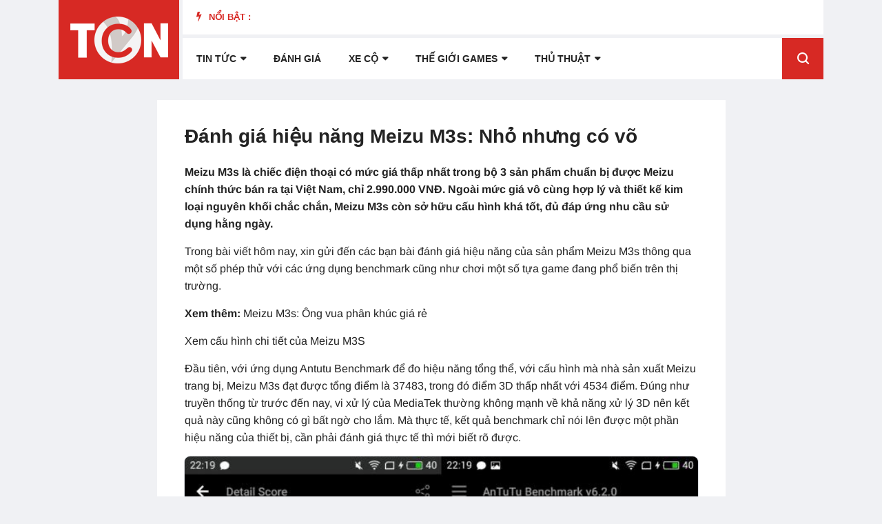

--- FILE ---
content_type: text/html; charset=utf-8
request_url: https://trangcongnghe.vn/cong-nghe/dien-thoai/16354-danh-gia-hieu-nang-meizu-m3s-nho-nhung-co-vo.html
body_size: 57046
content:
<!doctype html>
<html lang="vi">
<head><!-- 41b6b2e5a8001c52631e564370168c44af610b20 --><link rel="dns-prefetch" href="https://www.google-analytics.com" /> <link rel="dns-prefetch" href="https://www.googletagmanager.com" /> <link rel="preconnect" href="https://www.googletagmanager.com" /> <link rel="preconnect" href="https://www.google-analytics.com" /> <link rel="preconnect" href="https://securepubads.g.doubleclick.net" /> <link rel="preconnect" href="https://tpc.googlesyndication.com" />  <link rel="preconnect" href="https://cdn.trangcongnghe.vn" /><link rel="dns-prefetch" href="https://cdn.trangcongnghe.vn" />
	<meta http-equiv="X-UA-Compatible" content="IE=edge">
<meta name="viewport" content="width=device-width, initial-scale=1, shrink-to-fit=no">
<title>Đánh giá hiệu năng Meizu M3s: Nhỏ nhưng có võ » Trang Công Nghệ | Trangcongnghe.vn</title>
<meta name="charset" content="utf-8">
<meta name="title" content="Đánh giá hiệu năng Meizu M3s: Nhỏ nhưng có võ » Trang Công Nghệ | Trangcongnghe.vn">
<meta name="description" content="Meizu M3s là chiếc điện thoại giá rẻ trong bộ 3 sản phẩm chuẩn bị được phân phối chính thức tại Việt Nam., Meizu M3s là chiếc điện thoại">
<meta name="keywords" content="">
<link rel="canonical" href="https://trangcongnghe.vn/cong-nghe/dien-thoai/16354-danh-gia-hieu-nang-meizu-m3s-nho-nhung-co-vo.html">
<link rel="alternate" type="application/rss+xml" title="Trang Công Nghệ | Trangcongnghe.vn" href="https://trangcongnghe.vn/rss.xml">
<link rel="search" type="application/opensearchdescription+xml" title="Trang Công Nghệ | Trangcongnghe.vn" href="https://trangcongnghe.vn/index.php?do=opensearch">
<meta property="twitter:title" content="Đánh giá hiệu năng Meizu M3s: Nhỏ nhưng có võ » Trang Công Nghệ | Trangcongnghe.vn">
<meta property="twitter:url" content="https://trangcongnghe.vn/cong-nghe/dien-thoai/16354-danh-gia-hieu-nang-meizu-m3s-nho-nhung-co-vo.html">
<meta property="twitter:card" content="summary_large_image">
<meta property="twitter:image" content="https://cdn.trangcongnghe.vn/uploads/posts/2016-08/danh-gia-hieu-nang-meizu-m3s-nho-nhung-co-vo_1.jpeg">
<meta property="twitter:description" content="Meizu M3s là chiếc điện thoại có mức giá thấp nhất trong bộ 3 sản phẩm chuẩn bị được Meizu chính thức bán ra tại Việt Nam, chỉ 2.990.000 VNĐ. Ngoài mức giá vô cùng hợp lý và thiết kế kim loại nguyên khối chắc chắn, Meizu M3s còn sở hữu cấu hình khá tốt, đủ đáp ứng nhu cầu sử dụng hằng ngày. Trong">
<meta property="og:type" content="article">
<meta property="og:site_name" content="Trang Công Nghệ | Trangcongnghe.vn">
<meta property="og:title" content="Đánh giá hiệu năng Meizu M3s: Nhỏ nhưng có võ » Trang Công Nghệ | Trangcongnghe.vn">
<meta property="og:url" content="https://trangcongnghe.vn/cong-nghe/dien-thoai/16354-danh-gia-hieu-nang-meizu-m3s-nho-nhung-co-vo.html">
<meta property="og:image" content="https://cdn.trangcongnghe.vn/uploads/posts/2016-08/danh-gia-hieu-nang-meizu-m3s-nho-nhung-co-vo_1.jpeg">
<meta property="og:description" content="Meizu M3s là chiếc điện thoại có mức giá thấp nhất trong bộ 3 sản phẩm chuẩn bị được Meizu chính thức bán ra tại Việt Nam, chỉ 2.990.000 VNĐ. Ngoài mức giá vô cùng hợp lý và thiết kế kim loại nguyên khối chắc chắn, Meizu M3s còn sở hữu cấu hình khá tốt, đủ đáp ứng nhu cầu sử dụng hằng ngày. Trong">
<link href="/engine/editor/css/default.css?v=8384d" rel="stylesheet" type="text/css">
<script src="/engine/classes/js/jquery3.js?v=8384d"></script>
<script src="/engine/classes/js/jqueryui3.js?v=8384d" defer></script>
<script src="/engine/classes/js/dle_js.js?v=8384d" defer></script>
<script src="/engine/classes/highslide/highslide.js?v=8384d" defer></script>
<script src="/engine/classes/js/lazyload.js?v=8384d" defer></script>
<script type="application/ld+json">{"@context":"https://schema.org","@graph":[{"@type":"NewsArticle","@context":"https://schema.org/","publisher":{"@type":"Organization","name":"Trang Công Nghệ","logo":{"@type":"ImageObject","url":"https://trangcongnghe.vn/templates/trangcongnghe_v3/images/logo-trangcongnghe.svg"}},"name":"Đánh giá hiệu năng Meizu M3s: Nhỏ nhưng có võ","headline":"Đánh giá hiệu năng Meizu M3s: Nhỏ nhưng có võ","mainEntityOfPage":{"@type":"WebPage","@id":"https://trangcongnghe.vn/cong-nghe/dien-thoai/16354-danh-gia-hieu-nang-meizu-m3s-nho-nhung-co-vo.html"},"datePublished":"2016-08-25T21:39:05+07:00","author":{"@type":"Person","name":"Phương Đoàn","url":"https://trangcongnghe.vn/user/Ph%C6%B0%C6%A1ng+%C4%90o%C3%A0n/"},"image":["https://cdn.trangcongnghe.vn/uploads/posts/2016-08/danh-gia-hieu-nang-meizu-m3s-nho-nhung-co-vo_1.jpeg","https://cdn.trangcongnghe.vn/uploads/posts/2016-08/danh-gia-hieu-nang-meizu-m3s-nho-nhung-co-vo_2.jpeg","https://cdn.trangcongnghe.vn/uploads/posts/2016-08/danh-gia-hieu-nang-meizu-m3s-nho-nhung-co-vo_3.jpeg","https://cdn.trangcongnghe.vn/uploads/posts/2016-08/danh-gia-hieu-nang-meizu-m3s-nho-nhung-co-vo_4.jpeg","https://cdn.trangcongnghe.vn/uploads/posts/2016-08/danh-gia-hieu-nang-meizu-m3s-nho-nhung-co-vo_5.jpeg","https://cdn.trangcongnghe.vn/uploads/posts/2016-08/danh-gia-hieu-nang-meizu-m3s-nho-nhung-co-vo_6.jpeg"],"description":"Meizu M3s là chiếc điện thoại có mức giá thấp nhất trong bộ 3 sản phẩm chuẩn bị được Meizu chính thức bán ra tại Việt Nam, chỉ 2.990.000 VNĐ. Ngoài mức giá vô cùng hợp lý và thiết kế kim loại nguyên khối chắc chắn, Meizu M3s còn sở hữu cấu hình khá tốt, đủ đáp ứng nhu cầu sử dụng hằng ngày. Trong"},{"@type":"BreadcrumbList","@context":"https://schema.org/","itemListElement":[{"@type":"ListItem","position":1,"item":{"@id":"https://trangcongnghe.vn/","name":"Trang Công Nghệ"}},{"@type":"ListItem","position":2,"item":{"@id":"https://trangcongnghe.vn/cong-nghe/","name":"Công nghệ"}},{"@type":"ListItem","position":3,"item":{"@id":"https://trangcongnghe.vn/cong-nghe/dien-thoai/","name":"Điện thoại"}},{"@type":"ListItem","position":4,"item":{"@id":"https://trangcongnghe.vn/cong-nghe/dien-thoai/16354-danh-gia-hieu-nang-meizu-m3s-nho-nhung-co-vo.html","name":"Đánh giá hiệu năng Meizu M3s: Nhỏ nhưng có võ"}}]}]}</script>
	<link rel="shortcut icon" href="https://trangcongnghe.vn/favicon.png" />
	<meta name="robots" content="max-image-preview:large, index" />
	<style type="text/css">@font-face {font-family:Arimo;font-style:normal;font-weight:400;src:url(/cf-fonts/s/arimo/5.0.18/latin-ext/400/normal.woff2);unicode-range:U+0100-02AF,U+0304,U+0308,U+0329,U+1E00-1E9F,U+1EF2-1EFF,U+2020,U+20A0-20AB,U+20AD-20CF,U+2113,U+2C60-2C7F,U+A720-A7FF;font-display:swap;}@font-face {font-family:Arimo;font-style:normal;font-weight:400;src:url(/cf-fonts/s/arimo/5.0.18/greek-ext/400/normal.woff2);unicode-range:U+1F00-1FFF;font-display:swap;}@font-face {font-family:Arimo;font-style:normal;font-weight:400;src:url(/cf-fonts/s/arimo/5.0.18/vietnamese/400/normal.woff2);unicode-range:U+0102-0103,U+0110-0111,U+0128-0129,U+0168-0169,U+01A0-01A1,U+01AF-01B0,U+0300-0301,U+0303-0304,U+0308-0309,U+0323,U+0329,U+1EA0-1EF9,U+20AB;font-display:swap;}@font-face {font-family:Arimo;font-style:normal;font-weight:400;src:url(/cf-fonts/s/arimo/5.0.18/greek/400/normal.woff2);unicode-range:U+0370-03FF;font-display:swap;}@font-face {font-family:Arimo;font-style:normal;font-weight:400;src:url(/cf-fonts/s/arimo/5.0.18/latin/400/normal.woff2);unicode-range:U+0000-00FF,U+0131,U+0152-0153,U+02BB-02BC,U+02C6,U+02DA,U+02DC,U+0304,U+0308,U+0329,U+2000-206F,U+2074,U+20AC,U+2122,U+2191,U+2193,U+2212,U+2215,U+FEFF,U+FFFD;font-display:swap;}@font-face {font-family:Arimo;font-style:normal;font-weight:400;src:url(/cf-fonts/s/arimo/5.0.18/cyrillic-ext/400/normal.woff2);unicode-range:U+0460-052F,U+1C80-1C88,U+20B4,U+2DE0-2DFF,U+A640-A69F,U+FE2E-FE2F;font-display:swap;}@font-face {font-family:Arimo;font-style:normal;font-weight:400;src:url(/cf-fonts/s/arimo/5.0.18/hebrew/400/normal.woff2);unicode-range:U+0590-05FF,U+200C-2010,U+20AA,U+25CC,U+FB1D-FB4F;font-display:swap;}@font-face {font-family:Arimo;font-style:normal;font-weight:400;src:url(/cf-fonts/s/arimo/5.0.18/cyrillic/400/normal.woff2);unicode-range:U+0301,U+0400-045F,U+0490-0491,U+04B0-04B1,U+2116;font-display:swap;}@font-face {font-family:Arimo;font-style:italic;font-weight:400;src:url(/cf-fonts/s/arimo/5.0.18/latin/400/italic.woff2);unicode-range:U+0000-00FF,U+0131,U+0152-0153,U+02BB-02BC,U+02C6,U+02DA,U+02DC,U+0304,U+0308,U+0329,U+2000-206F,U+2074,U+20AC,U+2122,U+2191,U+2193,U+2212,U+2215,U+FEFF,U+FFFD;font-display:swap;}@font-face {font-family:Arimo;font-style:italic;font-weight:400;src:url(/cf-fonts/s/arimo/5.0.18/cyrillic-ext/400/italic.woff2);unicode-range:U+0460-052F,U+1C80-1C88,U+20B4,U+2DE0-2DFF,U+A640-A69F,U+FE2E-FE2F;font-display:swap;}@font-face {font-family:Arimo;font-style:italic;font-weight:400;src:url(/cf-fonts/s/arimo/5.0.18/vietnamese/400/italic.woff2);unicode-range:U+0102-0103,U+0110-0111,U+0128-0129,U+0168-0169,U+01A0-01A1,U+01AF-01B0,U+0300-0301,U+0303-0304,U+0308-0309,U+0323,U+0329,U+1EA0-1EF9,U+20AB;font-display:swap;}@font-face {font-family:Arimo;font-style:italic;font-weight:400;src:url(/cf-fonts/s/arimo/5.0.18/greek-ext/400/italic.woff2);unicode-range:U+1F00-1FFF;font-display:swap;}@font-face {font-family:Arimo;font-style:italic;font-weight:400;src:url(/cf-fonts/s/arimo/5.0.18/latin-ext/400/italic.woff2);unicode-range:U+0100-02AF,U+0304,U+0308,U+0329,U+1E00-1E9F,U+1EF2-1EFF,U+2020,U+20A0-20AB,U+20AD-20CF,U+2113,U+2C60-2C7F,U+A720-A7FF;font-display:swap;}@font-face {font-family:Arimo;font-style:italic;font-weight:400;src:url(/cf-fonts/s/arimo/5.0.18/cyrillic/400/italic.woff2);unicode-range:U+0301,U+0400-045F,U+0490-0491,U+04B0-04B1,U+2116;font-display:swap;}@font-face {font-family:Arimo;font-style:italic;font-weight:400;src:url(/cf-fonts/s/arimo/5.0.18/greek/400/italic.woff2);unicode-range:U+0370-03FF;font-display:swap;}@font-face {font-family:Arimo;font-style:italic;font-weight:400;src:url(/cf-fonts/s/arimo/5.0.18/hebrew/400/italic.woff2);unicode-range:U+0590-05FF,U+200C-2010,U+20AA,U+25CC,U+FB1D-FB4F;font-display:swap;}@font-face {font-family:Arimo;font-style:normal;font-weight:700;src:url(/cf-fonts/s/arimo/5.0.18/greek/700/normal.woff2);unicode-range:U+0370-03FF;font-display:swap;}@font-face {font-family:Arimo;font-style:normal;font-weight:700;src:url(/cf-fonts/s/arimo/5.0.18/latin-ext/700/normal.woff2);unicode-range:U+0100-02AF,U+0304,U+0308,U+0329,U+1E00-1E9F,U+1EF2-1EFF,U+2020,U+20A0-20AB,U+20AD-20CF,U+2113,U+2C60-2C7F,U+A720-A7FF;font-display:swap;}@font-face {font-family:Arimo;font-style:normal;font-weight:700;src:url(/cf-fonts/s/arimo/5.0.18/vietnamese/700/normal.woff2);unicode-range:U+0102-0103,U+0110-0111,U+0128-0129,U+0168-0169,U+01A0-01A1,U+01AF-01B0,U+0300-0301,U+0303-0304,U+0308-0309,U+0323,U+0329,U+1EA0-1EF9,U+20AB;font-display:swap;}@font-face {font-family:Arimo;font-style:normal;font-weight:700;src:url(/cf-fonts/s/arimo/5.0.18/greek-ext/700/normal.woff2);unicode-range:U+1F00-1FFF;font-display:swap;}@font-face {font-family:Arimo;font-style:normal;font-weight:700;src:url(/cf-fonts/s/arimo/5.0.18/latin/700/normal.woff2);unicode-range:U+0000-00FF,U+0131,U+0152-0153,U+02BB-02BC,U+02C6,U+02DA,U+02DC,U+0304,U+0308,U+0329,U+2000-206F,U+2074,U+20AC,U+2122,U+2191,U+2193,U+2212,U+2215,U+FEFF,U+FFFD;font-display:swap;}@font-face {font-family:Arimo;font-style:normal;font-weight:700;src:url(/cf-fonts/s/arimo/5.0.18/cyrillic-ext/700/normal.woff2);unicode-range:U+0460-052F,U+1C80-1C88,U+20B4,U+2DE0-2DFF,U+A640-A69F,U+FE2E-FE2F;font-display:swap;}@font-face {font-family:Arimo;font-style:normal;font-weight:700;src:url(/cf-fonts/s/arimo/5.0.18/hebrew/700/normal.woff2);unicode-range:U+0590-05FF,U+200C-2010,U+20AA,U+25CC,U+FB1D-FB4F;font-display:swap;}@font-face {font-family:Arimo;font-style:normal;font-weight:700;src:url(/cf-fonts/s/arimo/5.0.18/cyrillic/700/normal.woff2);unicode-range:U+0301,U+0400-045F,U+0490-0491,U+04B0-04B1,U+2116;font-display:swap;}@font-face {font-family:Arimo;font-style:italic;font-weight:700;src:url(/cf-fonts/s/arimo/5.0.18/latin-ext/700/italic.woff2);unicode-range:U+0100-02AF,U+0304,U+0308,U+0329,U+1E00-1E9F,U+1EF2-1EFF,U+2020,U+20A0-20AB,U+20AD-20CF,U+2113,U+2C60-2C7F,U+A720-A7FF;font-display:swap;}@font-face {font-family:Arimo;font-style:italic;font-weight:700;src:url(/cf-fonts/s/arimo/5.0.18/latin/700/italic.woff2);unicode-range:U+0000-00FF,U+0131,U+0152-0153,U+02BB-02BC,U+02C6,U+02DA,U+02DC,U+0304,U+0308,U+0329,U+2000-206F,U+2074,U+20AC,U+2122,U+2191,U+2193,U+2212,U+2215,U+FEFF,U+FFFD;font-display:swap;}@font-face {font-family:Arimo;font-style:italic;font-weight:700;src:url(/cf-fonts/s/arimo/5.0.18/cyrillic/700/italic.woff2);unicode-range:U+0301,U+0400-045F,U+0490-0491,U+04B0-04B1,U+2116;font-display:swap;}@font-face {font-family:Arimo;font-style:italic;font-weight:700;src:url(/cf-fonts/s/arimo/5.0.18/vietnamese/700/italic.woff2);unicode-range:U+0102-0103,U+0110-0111,U+0128-0129,U+0168-0169,U+01A0-01A1,U+01AF-01B0,U+0300-0301,U+0303-0304,U+0308-0309,U+0323,U+0329,U+1EA0-1EF9,U+20AB;font-display:swap;}@font-face {font-family:Arimo;font-style:italic;font-weight:700;src:url(/cf-fonts/s/arimo/5.0.18/greek-ext/700/italic.woff2);unicode-range:U+1F00-1FFF;font-display:swap;}@font-face {font-family:Arimo;font-style:italic;font-weight:700;src:url(/cf-fonts/s/arimo/5.0.18/cyrillic-ext/700/italic.woff2);unicode-range:U+0460-052F,U+1C80-1C88,U+20B4,U+2DE0-2DFF,U+A640-A69F,U+FE2E-FE2F;font-display:swap;}@font-face {font-family:Arimo;font-style:italic;font-weight:700;src:url(/cf-fonts/s/arimo/5.0.18/hebrew/700/italic.woff2);unicode-range:U+0590-05FF,U+200C-2010,U+20AA,U+25CC,U+FB1D-FB4F;font-display:swap;}@font-face {font-family:Arimo;font-style:italic;font-weight:700;src:url(/cf-fonts/s/arimo/5.0.18/greek/700/italic.woff2);unicode-range:U+0370-03FF;font-display:swap;}</style><style type="text/css">:root{--blue:#007bff;--indigo:#6610f2;--purple:#6f42c1;--pink:#e83e8c;--red:#dc3545;--orange:#fd7e14;--yellow:#ffc107;--green:#28a745;--teal:#20c997;--cyan:#17a2b8;--white:#fff;--gray:#868e96;--gray-dark:#343a40;--primary:#007bff;--secondary:#868e96;--success:#28a745;--info:#17a2b8;--warning:#ffc107;--danger:#dc3545;--light:#f8f9fa;--dark:#343a40;--breakpoint-xs:0;--breakpoint-sm:576px;--breakpoint-md:768px;--breakpoint-lg:992px;--breakpoint-xl:1200px;--font-family-sans-serif:-apple-system,BlinkMacSystemFont,"Segoe UI",Roboto,"Helvetica Neue",Arial,sans-serif,"Apple Color Emoji","Segoe UI Emoji","Segoe UI Symbol";--font-family-monospace:"SFMono-Regular",Menlo,Monaco,Consolas,"Liberation Mono","Courier New",monospace}@media print{*,::after,::before{text-shadow:none!important;box-shadow:none!important}a,a:visited{text-decoration:underline}abbr[title]::after{content:" (" attr(title) ")"}pre{white-space:pre-wrap!important}blockquote,pre{border:1px solid #999;page-break-inside:avoid}thead{display:table-header-group}img,tr{page-break-inside:avoid}h2,h3,p{orphans:3;widows:3}h2,h3{page-break-after:avoid}.navbar{display:none}.badge{border:1px solid #000}.table{border-collapse:collapse!important}.table td,.table th{background-color:#fff!important}.table-bordered td,.table-bordered th{border:1px solid #ddd!important}}*,::after,::before{box-sizing:border-box}html{font-family:sans-serif;line-height:1.15;-webkit-text-size-adjust:100%;-ms-text-size-adjust:100%;-ms-overflow-style:scrollbar;-webkit-tap-highlight-color:transparent}@-ms-viewport{width:device-width}article,aside,dialog,figcaption,figure,footer,header,hgroup,main,nav,section{display:block}body{margin:0;font-family:-apple-system,BlinkMacSystemFont,"Segoe UI",Roboto,"Helvetica Neue",Arial,sans-serif,"Apple Color Emoji","Segoe UI Emoji","Segoe UI Symbol";font-size:1rem;font-weight:400;line-height:1.5;color:#212529;text-align:left;background-color:#fff}[tabindex="-1"]:focus{outline:0!important}hr{box-sizing:content-box;height:0;overflow:visible}h1,h2,h3,h4,h5,h6{margin-top:0;margin-bottom:.5rem}p{margin-top:0;margin-bottom:1rem}abbr[data-original-title],abbr[title]{text-decoration:underline;-webkit-text-decoration:underline dotted;text-decoration:underline dotted;cursor:help;border-bottom:0}address{margin-bottom:1rem;font-style:normal;line-height:inherit}dl,ol,ul{margin-top:0;margin-bottom:1rem}ol ol,ol ul,ul ol,ul ul{margin-bottom:0}dt{font-weight:700}dd{margin-bottom:.5rem;margin-left:0}blockquote{margin:0 0 1rem}dfn{font-style:italic}b,strong{font-weight:bolder}small{font-size:80%}sub,sup{position:relative;font-size:75%;line-height:0;vertical-align:baseline}sub{bottom:-.25em}sup{top:-.5em}a{color:#007bff;text-decoration:none;background-color:transparent;-webkit-text-decoration-skip:objects}a:hover{color:#0056b3;text-decoration:underline}a:not([href]):not([tabindex]){color:inherit;text-decoration:none}a:not([href]):not([tabindex]):focus,a:not([href]):not([tabindex]):hover{color:inherit;text-decoration:none}a:not([href]):not([tabindex]):focus{outline:0}code,kbd,pre,samp{font-family:monospace,monospace;font-size:1em}pre{margin-top:0;margin-bottom:1rem;overflow:auto;-ms-overflow-style:scrollbar}figure{margin:0 0 1rem}img{vertical-align:middle;border-style:none}svg:not(:root){overflow:hidden}[role=button],a,area,button,input:not([type=range]),label,select,summary,textarea{-ms-touch-action:manipulation;touch-action:manipulation}table{border-collapse:collapse}caption{padding-top:.75rem;padding-bottom:.75rem;color:#868e96;text-align:left;caption-side:bottom}th{text-align:inherit}label{display:inline-block;margin-bottom:.5rem}button{border-radius:0}button:focus{outline:1px dotted;outline:5px auto -webkit-focus-ring-color}button,input,optgroup,select,textarea{margin:0;font-family:inherit;font-size:inherit;line-height:inherit}button,input{overflow:visible}button,select{text-transform:none}[type=reset],[type=submit],button,html [type=button]{-webkit-appearance:button}[type=button]::-moz-focus-inner,[type=reset]::-moz-focus-inner,[type=submit]::-moz-focus-inner,button::-moz-focus-inner{padding:0;border-style:none}input[type=checkbox],input[type=radio]{box-sizing:border-box;padding:0}input[type=date],input[type=datetime-local],input[type=month],input[type=time]{-webkit-appearance:listbox}textarea{overflow:auto;resize:vertical}fieldset{min-width:0;padding:0;margin:0;border:0}legend{display:block;width:100%;max-width:100%;padding:0;margin-bottom:.5rem;font-size:1.5rem;line-height:inherit;color:inherit;white-space:normal}progress{vertical-align:baseline}[type=number]::-webkit-inner-spin-button,[type=number]::-webkit-outer-spin-button{height:auto}[type=search]{outline-offset:-2px;-webkit-appearance:none}[type=search]::-webkit-search-cancel-button,[type=search]::-webkit-search-decoration{-webkit-appearance:none}::-webkit-file-upload-button{font:inherit;-webkit-appearance:button}output{display:inline-block}summary{display:list-item}template{display:none}[hidden]{display:none!important}.h1,.h2,.h3,.h4,.h5,.h6,h1,h2,h3,h4,h5,h6{margin-bottom:.5rem;font-family:inherit;font-weight:500;line-height:1.2;color:inherit}.h1,h1{font-size:2.5rem}.h2,h2{font-size:2rem}.h3,h3{font-size:1.75rem}.h4,h4{font-size:1.5rem}.h5,h5{font-size:1.25rem}.h6,h6{font-size:1rem}.lead{font-size:1.25rem;font-weight:300}.display-1{font-size:6rem;font-weight:300;line-height:1.2}.display-2{font-size:5.5rem;font-weight:300;line-height:1.2}.display-3{font-size:4.5rem;font-weight:300;line-height:1.2}.display-4{font-size:3.5rem;font-weight:300;line-height:1.2}hr{margin-top:1rem;margin-bottom:1rem;border:0;border-top:1px solid rgba(0,0,0,.1)}.small,small{font-size:80%;font-weight:400}.mark,mark{padding:.2em;background-color:#fcf8e3}.list-unstyled{padding-left:0;list-style:none}.list-inline{padding-left:0;list-style:none}.list-inline-item{display:inline-block}.list-inline-item:not(:last-child){margin-right:5px}.initialism{font-size:90%;text-transform:uppercase}.blockquote{margin-bottom:1rem;font-size:1.25rem}.blockquote-footer{display:block;font-size:80%;color:#868e96}.blockquote-footer::before{content:"\2014 \00A0"}.img-fluid{max-width:100%;height:auto}.img-thumbnail{padding:.25rem;background-color:#fff;border:1px solid #ddd;border-radius:.25rem;transition:all .2s ease-in-out;max-width:100%;height:auto}.figure{display:inline-block}.figure-img{margin-bottom:.5rem;line-height:1}.figure-caption{font-size:90%;color:#868e96}code,kbd,pre,samp{font-family:SFMono-Regular,Menlo,Monaco,Consolas,"Liberation Mono","Courier New",monospace}code{padding:.2rem .4rem;font-size:90%;color:#bd4147;background-color:#f8f9fa;border-radius:.25rem}a>code{padding:0;color:inherit;background-color:inherit}kbd{padding:.2rem .4rem;font-size:90%;color:#fff;background-color:#212529;border-radius:.2rem}kbd kbd{padding:0;font-size:100%;font-weight:700}pre{display:block;margin-top:0;margin-bottom:1rem;font-size:90%;color:#212529}pre code{padding:0;font-size:inherit;color:inherit;background-color:transparent;border-radius:0}.pre-scrollable{max-height:340px;overflow-y:scroll}.container{width:100%;padding-right:15px;padding-left:15px;margin-right:auto;margin-left:auto}@media (min-width:576px){.container{max-width:540px}}@media (min-width:768px){.container{max-width:720px}}@media (min-width:992px){.container{max-width:960px}}@media (min-width:1200px){.container{max-width:1140px}}.container-fluid{width:100%;padding-right:15px;padding-left:15px;margin-right:auto;margin-left:auto}.row{display:-ms-flexbox;display:flex;-ms-flex-wrap:wrap;flex-wrap:wrap;margin-right:-15px;margin-left:-15px}.no-gutters{margin-right:0;margin-left:0}.no-gutters>.col,.no-gutters>[class*=col-]{padding-right:0;padding-left:0}.col,.col-1,.col-10,.col-11,.col-12,.col-2,.col-3,.col-4,.col-5,.col-6,.col-7,.col-8,.col-9,.col-auto,.col-lg,.col-lg-1,.col-lg-10,.col-lg-11,.col-lg-12,.col-lg-2,.col-lg-3,.col-lg-4,.col-lg-5,.col-lg-6,.col-lg-7,.col-lg-8,.col-lg-9,.col-lg-auto,.col-md,.col-md-1,.col-md-10,.col-md-11,.col-md-12,.col-md-2,.col-md-3,.col-md-4,.col-md-5,.col-md-6,.col-md-7,.col-md-8,.col-md-9,.col-md-auto,.col-sm,.col-sm-1,.col-sm-10,.col-sm-11,.col-sm-12,.col-sm-2,.col-sm-3,.col-sm-4,.col-sm-5,.col-sm-6,.col-sm-7,.col-sm-8,.col-sm-9,.col-sm-auto,.col-xl,.col-xl-1,.col-xl-10,.col-xl-11,.col-xl-12,.col-xl-2,.col-xl-3,.col-xl-4,.col-xl-5,.col-xl-6,.col-xl-7,.col-xl-8,.col-xl-9,.col-xl-auto{position:relative;width:100%;min-height:1px;padding-right:15px;padding-left:15px}.col{-ms-flex-preferred-size:0;flex-basis:0;-ms-flex-positive:1;flex-grow:1;max-width:100%}.col-auto{-ms-flex:0 0 auto;flex:0 0 auto;width:auto;max-width:none}.col-1{-ms-flex:0 0 8.333333%;flex:0 0 8.333333%;max-width:8.333333%}.col-2{-ms-flex:0 0 16.666667%;flex:0 0 16.666667%;max-width:16.666667%}.col-3{-ms-flex:0 0 25%;flex:0 0 25%;max-width:25%}.col-4{-ms-flex:0 0 33.333333%;flex:0 0 33.333333%;max-width:33.333333%}.col-5{-ms-flex:0 0 41.666667%;flex:0 0 41.666667%;max-width:41.666667%}.col-6{-ms-flex:0 0 50%;flex:0 0 50%;max-width:50%}.col-7{-ms-flex:0 0 58.333333%;flex:0 0 58.333333%;max-width:58.333333%}.col-8{-ms-flex:0 0 66.666667%;flex:0 0 66.666667%;max-width:66.666667%}.col-9{-ms-flex:0 0 75%;flex:0 0 75%;max-width:75%}.col-10{-ms-flex:0 0 83.333333%;flex:0 0 83.333333%;max-width:83.333333%}.col-11{-ms-flex:0 0 91.666667%;flex:0 0 91.666667%;max-width:91.666667%}.col-12{-ms-flex:0 0 100%;flex:0 0 100%;max-width:100%}.order-first{-ms-flex-order:-1;order:-1}.order-1{-ms-flex-order:1;order:1}.order-2{-ms-flex-order:2;order:2}.order-3{-ms-flex-order:3;order:3}.order-4{-ms-flex-order:4;order:4}.order-5{-ms-flex-order:5;order:5}.order-6{-ms-flex-order:6;order:6}.order-7{-ms-flex-order:7;order:7}.order-8{-ms-flex-order:8;order:8}.order-9{-ms-flex-order:9;order:9}.order-10{-ms-flex-order:10;order:10}.order-11{-ms-flex-order:11;order:11}.order-12{-ms-flex-order:12;order:12}.offset-1{margin-left:8.333333%}.offset-2{margin-left:16.666667%}.offset-3{margin-left:25%}.offset-4{margin-left:33.333333%}.offset-5{margin-left:41.666667%}.offset-6{margin-left:50%}.offset-7{margin-left:58.333333%}.offset-8{margin-left:66.666667%}.offset-9{margin-left:75%}.offset-10{margin-left:83.333333%}.offset-11{margin-left:91.666667%}@media (min-width:576px){.col-sm{-ms-flex-preferred-size:0;flex-basis:0;-ms-flex-positive:1;flex-grow:1;max-width:100%}.col-sm-auto{-ms-flex:0 0 auto;flex:0 0 auto;width:auto;max-width:none}.col-sm-1{-ms-flex:0 0 8.333333%;flex:0 0 8.333333%;max-width:8.333333%}.col-sm-2{-ms-flex:0 0 16.666667%;flex:0 0 16.666667%;max-width:16.666667%}.col-sm-3{-ms-flex:0 0 25%;flex:0 0 25%;max-width:25%}.col-sm-4{-ms-flex:0 0 33.333333%;flex:0 0 33.333333%;max-width:33.333333%}.col-sm-5{-ms-flex:0 0 41.666667%;flex:0 0 41.666667%;max-width:41.666667%}.col-sm-6{-ms-flex:0 0 50%;flex:0 0 50%;max-width:50%}.col-sm-7{-ms-flex:0 0 58.333333%;flex:0 0 58.333333%;max-width:58.333333%}.col-sm-8{-ms-flex:0 0 66.666667%;flex:0 0 66.666667%;max-width:66.666667%}.col-sm-9{-ms-flex:0 0 75%;flex:0 0 75%;max-width:75%}.col-sm-10{-ms-flex:0 0 83.333333%;flex:0 0 83.333333%;max-width:83.333333%}.col-sm-11{-ms-flex:0 0 91.666667%;flex:0 0 91.666667%;max-width:91.666667%}.col-sm-12{-ms-flex:0 0 100%;flex:0 0 100%;max-width:100%}.order-sm-first{-ms-flex-order:-1;order:-1}.order-sm-1{-ms-flex-order:1;order:1}.order-sm-2{-ms-flex-order:2;order:2}.order-sm-3{-ms-flex-order:3;order:3}.order-sm-4{-ms-flex-order:4;order:4}.order-sm-5{-ms-flex-order:5;order:5}.order-sm-6{-ms-flex-order:6;order:6}.order-sm-7{-ms-flex-order:7;order:7}.order-sm-8{-ms-flex-order:8;order:8}.order-sm-9{-ms-flex-order:9;order:9}.order-sm-10{-ms-flex-order:10;order:10}.order-sm-11{-ms-flex-order:11;order:11}.order-sm-12{-ms-flex-order:12;order:12}.offset-sm-0{margin-left:0}.offset-sm-1{margin-left:8.333333%}.offset-sm-2{margin-left:16.666667%}.offset-sm-3{margin-left:25%}.offset-sm-4{margin-left:33.333333%}.offset-sm-5{margin-left:41.666667%}.offset-sm-6{margin-left:50%}.offset-sm-7{margin-left:58.333333%}.offset-sm-8{margin-left:66.666667%}.offset-sm-9{margin-left:75%}.offset-sm-10{margin-left:83.333333%}.offset-sm-11{margin-left:91.666667%}}@media (min-width:768px){.col-md{-ms-flex-preferred-size:0;flex-basis:0;-ms-flex-positive:1;flex-grow:1;max-width:100%}.col-md-auto{-ms-flex:0 0 auto;flex:0 0 auto;width:auto;max-width:none}.col-md-1{-ms-flex:0 0 8.333333%;flex:0 0 8.333333%;max-width:8.333333%}.col-md-2{-ms-flex:0 0 16.666667%;flex:0 0 16.666667%;max-width:16.666667%}.col-md-3{-ms-flex:0 0 25%;flex:0 0 25%;max-width:25%}.col-md-4{-ms-flex:0 0 33.333333%;flex:0 0 33.333333%;max-width:33.333333%}.col-md-5{-ms-flex:0 0 41.666667%;flex:0 0 41.666667%;max-width:41.666667%}.col-md-6{-ms-flex:0 0 50%;flex:0 0 50%;max-width:50%}.col-md-7{-ms-flex:0 0 58.333333%;flex:0 0 58.333333%;max-width:58.333333%}.col-md-8{-ms-flex:0 0 66.666667%;flex:0 0 66.666667%;max-width:66.666667%}.col-md-9{-ms-flex:0 0 75%;flex:0 0 75%;max-width:75%}.col-md-10{-ms-flex:0 0 83.333333%;flex:0 0 83.333333%;max-width:83.333333%}.col-md-11{-ms-flex:0 0 91.666667%;flex:0 0 91.666667%;max-width:91.666667%}.col-md-12{-ms-flex:0 0 100%;flex:0 0 100%;max-width:100%}.order-md-first{-ms-flex-order:-1;order:-1}.order-md-1{-ms-flex-order:1;order:1}.order-md-2{-ms-flex-order:2;order:2}.order-md-3{-ms-flex-order:3;order:3}.order-md-4{-ms-flex-order:4;order:4}.order-md-5{-ms-flex-order:5;order:5}.order-md-6{-ms-flex-order:6;order:6}.order-md-7{-ms-flex-order:7;order:7}.order-md-8{-ms-flex-order:8;order:8}.order-md-9{-ms-flex-order:9;order:9}.order-md-10{-ms-flex-order:10;order:10}.order-md-11{-ms-flex-order:11;order:11}.order-md-12{-ms-flex-order:12;order:12}.offset-md-0{margin-left:0}.offset-md-1{margin-left:8.333333%}.offset-md-2{margin-left:16.666667%}.offset-md-3{margin-left:25%}.offset-md-4{margin-left:33.333333%}.offset-md-5{margin-left:41.666667%}.offset-md-6{margin-left:50%}.offset-md-7{margin-left:58.333333%}.offset-md-8{margin-left:66.666667%}.offset-md-9{margin-left:75%}.offset-md-10{margin-left:83.333333%}.offset-md-11{margin-left:91.666667%}}@media (min-width:992px){.col-lg{-ms-flex-preferred-size:0;flex-basis:0;-ms-flex-positive:1;flex-grow:1;max-width:100%}.col-lg-auto{-ms-flex:0 0 auto;flex:0 0 auto;width:auto;max-width:none}.col-lg-1{-ms-flex:0 0 8.333333%;flex:0 0 8.333333%;max-width:8.333333%}.col-lg-2{-ms-flex:0 0 16.666667%;flex:0 0 16.666667%;max-width:16.666667%}.col-lg-3{-ms-flex:0 0 25%;flex:0 0 25%;max-width:25%}.col-lg-4{-ms-flex:0 0 33.333333%;flex:0 0 33.333333%;max-width:33.333333%}.col-lg-5{-ms-flex:0 0 41.666667%;flex:0 0 41.666667%;max-width:41.666667%}.col-lg-6{-ms-flex:0 0 50%;flex:0 0 50%;max-width:50%}.col-lg-7{-ms-flex:0 0 58.333333%;flex:0 0 58.333333%;max-width:58.333333%}.col-lg-8{-ms-flex:0 0 66.666667%;flex:0 0 66.666667%;max-width:66.666667%}.col-lg-9{-ms-flex:0 0 75%;flex:0 0 75%;max-width:75%}.col-lg-10{-ms-flex:0 0 83.333333%;flex:0 0 83.333333%;max-width:83.333333%}.col-lg-11{-ms-flex:0 0 91.666667%;flex:0 0 91.666667%;max-width:91.666667%}.col-lg-12{-ms-flex:0 0 100%;flex:0 0 100%;max-width:100%}.order-lg-first{-ms-flex-order:-1;order:-1}.order-lg-1{-ms-flex-order:1;order:1}.order-lg-2{-ms-flex-order:2;order:2}.order-lg-3{-ms-flex-order:3;order:3}.order-lg-4{-ms-flex-order:4;order:4}.order-lg-5{-ms-flex-order:5;order:5}.order-lg-6{-ms-flex-order:6;order:6}.order-lg-7{-ms-flex-order:7;order:7}.order-lg-8{-ms-flex-order:8;order:8}.order-lg-9{-ms-flex-order:9;order:9}.order-lg-10{-ms-flex-order:10;order:10}.order-lg-11{-ms-flex-order:11;order:11}.order-lg-12{-ms-flex-order:12;order:12}.offset-lg-0{margin-left:0}.offset-lg-1{margin-left:8.333333%}.offset-lg-2{margin-left:16.666667%}.offset-lg-3{margin-left:25%}.offset-lg-4{margin-left:33.333333%}.offset-lg-5{margin-left:41.666667%}.offset-lg-6{margin-left:50%}.offset-lg-7{margin-left:58.333333%}.offset-lg-8{margin-left:66.666667%}.offset-lg-9{margin-left:75%}.offset-lg-10{margin-left:83.333333%}.offset-lg-11{margin-left:91.666667%}}@media (min-width:1200px){.col-xl{-ms-flex-preferred-size:0;flex-basis:0;-ms-flex-positive:1;flex-grow:1;max-width:100%}.col-xl-auto{-ms-flex:0 0 auto;flex:0 0 auto;width:auto;max-width:none}.col-xl-1{-ms-flex:0 0 8.333333%;flex:0 0 8.333333%;max-width:8.333333%}.col-xl-2{-ms-flex:0 0 16.666667%;flex:0 0 16.666667%;max-width:16.666667%}.col-xl-3{-ms-flex:0 0 25%;flex:0 0 25%;max-width:25%}.col-xl-4{-ms-flex:0 0 33.333333%;flex:0 0 33.333333%;max-width:33.333333%}.col-xl-5{-ms-flex:0 0 41.666667%;flex:0 0 41.666667%;max-width:41.666667%}.col-xl-6{-ms-flex:0 0 50%;flex:0 0 50%;max-width:50%}.col-xl-7{-ms-flex:0 0 58.333333%;flex:0 0 58.333333%;max-width:58.333333%}.col-xl-8{-ms-flex:0 0 66.666667%;flex:0 0 66.666667%;max-width:66.666667%}.col-xl-9{-ms-flex:0 0 75%;flex:0 0 75%;max-width:75%}.col-xl-10{-ms-flex:0 0 83.333333%;flex:0 0 83.333333%;max-width:83.333333%}.col-xl-11{-ms-flex:0 0 91.666667%;flex:0 0 91.666667%;max-width:91.666667%}.col-xl-12{-ms-flex:0 0 100%;flex:0 0 100%;max-width:100%}.order-xl-first{-ms-flex-order:-1;order:-1}.order-xl-1{-ms-flex-order:1;order:1}.order-xl-2{-ms-flex-order:2;order:2}.order-xl-3{-ms-flex-order:3;order:3}.order-xl-4{-ms-flex-order:4;order:4}.order-xl-5{-ms-flex-order:5;order:5}.order-xl-6{-ms-flex-order:6;order:6}.order-xl-7{-ms-flex-order:7;order:7}.order-xl-8{-ms-flex-order:8;order:8}.order-xl-9{-ms-flex-order:9;order:9}.order-xl-10{-ms-flex-order:10;order:10}.order-xl-11{-ms-flex-order:11;order:11}.order-xl-12{-ms-flex-order:12;order:12}.offset-xl-0{margin-left:0}.offset-xl-1{margin-left:8.333333%}.offset-xl-2{margin-left:16.666667%}.offset-xl-3{margin-left:25%}.offset-xl-4{margin-left:33.333333%}.offset-xl-5{margin-left:41.666667%}.offset-xl-6{margin-left:50%}.offset-xl-7{margin-left:58.333333%}.offset-xl-8{margin-left:66.666667%}.offset-xl-9{margin-left:75%}.offset-xl-10{margin-left:83.333333%}.offset-xl-11{margin-left:91.666667%}}.table{width:100%;max-width:100%;margin-bottom:1rem;background-color:transparent}.table td,.table th{padding:.75rem;vertical-align:top;border-top:1px solid #e9ecef}.table thead th{vertical-align:bottom;border-bottom:2px solid #e9ecef}.table tbody+tbody{border-top:2px solid #e9ecef}.table .table{background-color:#fff}.table-sm td,.table-sm th{padding:.3rem}.table-bordered{border:1px solid #e9ecef}.table-bordered td,.table-bordered th{border:1px solid #e9ecef}.table-bordered thead td,.table-bordered thead th{border-bottom-width:2px}.table-striped tbody tr:nth-of-type(odd){background-color:rgba(0,0,0,.05)}.table-hover tbody tr:hover{background-color:rgba(0,0,0,.075)}.table-primary,.table-primary>td,.table-primary>th{background-color:#b8daff}.table-hover .table-primary:hover{background-color:#9fcdff}.table-hover .table-primary:hover>td,.table-hover .table-primary:hover>th{background-color:#9fcdff}.table-secondary,.table-secondary>td,.table-secondary>th{background-color:#dddfe2}.table-hover .table-secondary:hover{background-color:#cfd2d6}.table-hover .table-secondary:hover>td,.table-hover .table-secondary:hover>th{background-color:#cfd2d6}.table-success,.table-success>td,.table-success>th{background-color:#c3e6cb}.table-hover .table-success:hover{background-color:#b1dfbb}.table-hover .table-success:hover>td,.table-hover .table-success:hover>th{background-color:#b1dfbb}.table-info,.table-info>td,.table-info>th{background-color:#bee5eb}.table-hover .table-info:hover{background-color:#abdde5}.table-hover .table-info:hover>td,.table-hover .table-info:hover>th{background-color:#abdde5}.table-warning,.table-warning>td,.table-warning>th{background-color:#ffeeba}.table-hover .table-warning:hover{background-color:#ffe8a1}.table-hover .table-warning:hover>td,.table-hover .table-warning:hover>th{background-color:#ffe8a1}.table-danger,.table-danger>td,.table-danger>th{background-color:#f5c6cb}.table-hover .table-danger:hover{background-color:#f1b0b7}.table-hover .table-danger:hover>td,.table-hover .table-danger:hover>th{background-color:#f1b0b7}.table-light,.table-light>td,.table-light>th{background-color:#fdfdfe}.table-hover .table-light:hover{background-color:#ececf6}.table-hover .table-light:hover>td,.table-hover .table-light:hover>th{background-color:#ececf6}.table-dark,.table-dark>td,.table-dark>th{background-color:#c6c8ca}.table-hover .table-dark:hover{background-color:#b9bbbe}.table-hover .table-dark:hover>td,.table-hover .table-dark:hover>th{background-color:#b9bbbe}.table-active,.table-active>td,.table-active>th{background-color:rgba(0,0,0,.075)}.table-hover .table-active:hover{background-color:rgba(0,0,0,.075)}.table-hover .table-active:hover>td,.table-hover .table-active:hover>th{background-color:rgba(0,0,0,.075)}.table .thead-dark th{color:#fff;background-color:#212529;border-color:#32383e}.table .thead-light th{color:#495057;background-color:#e9ecef;border-color:#e9ecef}.table-dark{color:#fff;background-color:#212529}.table-dark td,.table-dark th,.table-dark thead th{border-color:#32383e}.table-dark.table-bordered{border:0}.table-dark.table-striped tbody tr:nth-of-type(odd){background-color:rgba(255,255,255,.05)}.table-dark.table-hover tbody tr:hover{background-color:rgba(255,255,255,.075)}@media (max-width:575px){.table-responsive-sm{display:block;width:100%;overflow-x:auto;-webkit-overflow-scrolling:touch;-ms-overflow-style:-ms-autohiding-scrollbar}.table-responsive-sm.table-bordered{border:0}}@media (max-width:767px){.table-responsive-md{display:block;width:100%;overflow-x:auto;-webkit-overflow-scrolling:touch;-ms-overflow-style:-ms-autohiding-scrollbar}.table-responsive-md.table-bordered{border:0}}@media (max-width:991px){.table-responsive-lg{display:block;width:100%;overflow-x:auto;-webkit-overflow-scrolling:touch;-ms-overflow-style:-ms-autohiding-scrollbar}.table-responsive-lg.table-bordered{border:0}}@media (max-width:1199px){.table-responsive-xl{display:block;width:100%;overflow-x:auto;-webkit-overflow-scrolling:touch;-ms-overflow-style:-ms-autohiding-scrollbar}.table-responsive-xl.table-bordered{border:0}}.table-responsive{display:block;width:100%;overflow-x:auto;-webkit-overflow-scrolling:touch;-ms-overflow-style:-ms-autohiding-scrollbar}.table-responsive.table-bordered{border:0}.form-control{display:block;width:100%;padding:.375rem .75rem;font-size:1rem;line-height:1.5;color:#495057;background-color:#fff;background-image:none;background-clip:padding-box;border:1px solid #ced4da;border-radius:.25rem;transition:border-color ease-in-out .15s,box-shadow ease-in-out .15s}.form-control::-ms-expand{background-color:transparent;border:0}.form-control:focus{color:#495057;background-color:#fff;border-color:#80bdff;outline:0;box-shadow:0 0 0 .2rem rgba(0,123,255,.25)}.form-control::-webkit-input-placeholder{color:#868e96;opacity:1}.form-control:-ms-input-placeholder{color:#868e96;opacity:1}.form-control::-ms-input-placeholder{color:#868e96;opacity:1}.form-control::placeholder{color:#868e96;opacity:1}.form-control:disabled,.form-control[readonly]{background-color:#e9ecef;opacity:1}select.form-control:not([size]):not([multiple]){height:calc(2.25rem + 2px)}select.form-control:focus::-ms-value{color:#495057;background-color:#fff}.form-control-file,.form-control-range{display:block}.col-form-label{padding-top:calc(.375rem + 1px);padding-bottom:calc(.375rem + 1px);margin-bottom:0;line-height:1.5}.col-form-label-lg{padding-top:calc(.5rem + 1px);padding-bottom:calc(.5rem + 1px);font-size:1.25rem;line-height:1.5}.col-form-label-sm{padding-top:calc(.25rem + 1px);padding-bottom:calc(.25rem + 1px);font-size:.875rem;line-height:1.5}.col-form-legend{padding-top:.375rem;padding-bottom:.375rem;margin-bottom:0;font-size:1rem}.form-control-plaintext{padding-top:.375rem;padding-bottom:.375rem;margin-bottom:0;line-height:1.5;background-color:transparent;border:solid transparent;border-width:1px 0}.form-control-plaintext.form-control-lg,.form-control-plaintext.form-control-sm,.input-group-lg>.form-control-plaintext.form-control,.input-group-lg>.form-control-plaintext.input-group-addon,.input-group-lg>.input-group-btn>.form-control-plaintext.btn,.input-group-sm>.form-control-plaintext.form-control,.input-group-sm>.form-control-plaintext.input-group-addon,.input-group-sm>.input-group-btn>.form-control-plaintext.btn{padding-right:0;padding-left:0}.form-control-sm,.input-group-sm>.form-control,.input-group-sm>.input-group-addon,.input-group-sm>.input-group-btn>.btn{padding:.25rem .5rem;font-size:.875rem;line-height:1.5;border-radius:.2rem}.input-group-sm>.input-group-btn>select.btn:not([size]):not([multiple]),.input-group-sm>select.form-control:not([size]):not([multiple]),.input-group-sm>select.input-group-addon:not([size]):not([multiple]),select.form-control-sm:not([size]):not([multiple]){height:calc(1.8125rem + 2px)}.form-control-lg,.input-group-lg>.form-control,.input-group-lg>.input-group-addon,.input-group-lg>.input-group-btn>.btn{padding:.5rem 1rem;font-size:1.25rem;line-height:1.5;border-radius:.3rem}.input-group-lg>.input-group-btn>select.btn:not([size]):not([multiple]),.input-group-lg>select.form-control:not([size]):not([multiple]),.input-group-lg>select.input-group-addon:not([size]):not([multiple]),select.form-control-lg:not([size]):not([multiple]){height:calc(2.875rem + 2px)}.form-group{margin-bottom:1rem}.form-text{display:block;margin-top:.25rem}.form-row{display:-ms-flexbox;display:flex;-ms-flex-wrap:wrap;flex-wrap:wrap;margin-right:-5px;margin-left:-5px}.form-row>.col,.form-row>[class*=col-]{padding-right:5px;padding-left:5px}.form-check{position:relative;display:block;margin-bottom:.5rem}.form-check.disabled .form-check-label{color:#868e96}.form-check-label{padding-left:1.25rem;margin-bottom:0}.form-check-input{position:absolute;margin-top:.25rem;margin-left:-1.25rem}.form-check-inline{display:inline-block;margin-right:.75rem}.form-check-inline .form-check-label{vertical-align:middle}.valid-feedback{display:none;margin-top:.25rem;font-size:.875rem;color:#28a745}.valid-tooltip{position:absolute;top:100%;z-index:5;display:none;width:250px;padding:.5rem;margin-top:.1rem;font-size:.875rem;line-height:1;color:#fff;background-color:rgba(40,167,69,.8);border-radius:.2rem}.custom-select.is-valid,.form-control.is-valid,.was-validated .custom-select:valid,.was-validated .form-control:valid{border-color:#28a745}.custom-select.is-valid:focus,.form-control.is-valid:focus,.was-validated .custom-select:valid:focus,.was-validated .form-control:valid:focus{box-shadow:0 0 0 .2rem rgba(40,167,69,.25)}.custom-select.is-valid~.valid-feedback,.custom-select.is-valid~.valid-tooltip,.form-control.is-valid~.valid-feedback,.form-control.is-valid~.valid-tooltip,.was-validated .custom-select:valid~.valid-feedback,.was-validated .custom-select:valid~.valid-tooltip,.was-validated .form-control:valid~.valid-feedback,.was-validated .form-control:valid~.valid-tooltip{display:block}.form-check-input.is-valid+.form-check-label,.was-validated .form-check-input:valid+.form-check-label{color:#28a745}.custom-control-input.is-valid~.custom-control-indicator,.was-validated .custom-control-input:valid~.custom-control-indicator{background-color:rgba(40,167,69,.25)}.custom-control-input.is-valid~.custom-control-description,.was-validated .custom-control-input:valid~.custom-control-description{color:#28a745}.custom-file-input.is-valid~.custom-file-control,.was-validated .custom-file-input:valid~.custom-file-control{border-color:#28a745}.custom-file-input.is-valid~.custom-file-control::before,.was-validated .custom-file-input:valid~.custom-file-control::before{border-color:inherit}.custom-file-input.is-valid:focus,.was-validated .custom-file-input:valid:focus{box-shadow:0 0 0 .2rem rgba(40,167,69,.25)}.invalid-feedback{display:none;margin-top:.25rem;font-size:.875rem;color:#dc3545}.invalid-tooltip{position:absolute;top:100%;z-index:5;display:none;width:250px;padding:.5rem;margin-top:.1rem;font-size:.875rem;line-height:1;color:#fff;background-color:rgba(220,53,69,.8);border-radius:.2rem}.custom-select.is-invalid,.form-control.is-invalid,.was-validated .custom-select:invalid,.was-validated .form-control:invalid{border-color:#dc3545}.custom-select.is-invalid:focus,.form-control.is-invalid:focus,.was-validated .custom-select:invalid:focus,.was-validated .form-control:invalid:focus{box-shadow:0 0 0 .2rem rgba(220,53,69,.25)}.custom-select.is-invalid~.invalid-feedback,.custom-select.is-invalid~.invalid-tooltip,.form-control.is-invalid~.invalid-feedback,.form-control.is-invalid~.invalid-tooltip,.was-validated .custom-select:invalid~.invalid-feedback,.was-validated .custom-select:invalid~.invalid-tooltip,.was-validated .form-control:invalid~.invalid-feedback,.was-validated .form-control:invalid~.invalid-tooltip{display:block}.form-check-input.is-invalid+.form-check-label,.was-validated .form-check-input:invalid+.form-check-label{color:#dc3545}.custom-control-input.is-invalid~.custom-control-indicator,.was-validated .custom-control-input:invalid~.custom-control-indicator{background-color:rgba(220,53,69,.25)}.custom-control-input.is-invalid~.custom-control-description,.was-validated .custom-control-input:invalid~.custom-control-description{color:#dc3545}.custom-file-input.is-invalid~.custom-file-control,.was-validated .custom-file-input:invalid~.custom-file-control{border-color:#dc3545}.custom-file-input.is-invalid~.custom-file-control::before,.was-validated .custom-file-input:invalid~.custom-file-control::before{border-color:inherit}.custom-file-input.is-invalid:focus,.was-validated .custom-file-input:invalid:focus{box-shadow:0 0 0 .2rem rgba(220,53,69,.25)}.form-inline{display:-ms-flexbox;display:flex;-ms-flex-flow:row wrap;flex-flow:row wrap;-ms-flex-align:center;align-items:center}.form-inline .form-check{width:100%}@media (min-width:576px){.form-inline label{display:-ms-flexbox;display:flex;-ms-flex-align:center;align-items:center;-ms-flex-pack:center;justify-content:center;margin-bottom:0}.form-inline .form-group{display:-ms-flexbox;display:flex;-ms-flex:0 0 auto;flex:0 0 auto;-ms-flex-flow:row wrap;flex-flow:row wrap;-ms-flex-align:center;align-items:center;margin-bottom:0}.form-inline .form-control{display:inline-block;width:auto;vertical-align:middle}.form-inline .form-control-plaintext{display:inline-block}.form-inline .input-group{width:auto}.form-inline .form-check{display:-ms-flexbox;display:flex;-ms-flex-align:center;align-items:center;-ms-flex-pack:center;justify-content:center;width:auto;margin-top:0;margin-bottom:0}.form-inline .form-check-label{padding-left:0}.form-inline .form-check-input{position:relative;margin-top:0;margin-right:.25rem;margin-left:0}.form-inline .custom-control{display:-ms-flexbox;display:flex;-ms-flex-align:center;align-items:center;-ms-flex-pack:center;justify-content:center;padding-left:0}.form-inline .custom-control-indicator{position:static;display:inline-block;margin-right:.25rem;vertical-align:text-bottom}.form-inline .has-feedback .form-control-feedback{top:0}}.btn{display:inline-block;font-weight:400;text-align:center;white-space:nowrap;vertical-align:middle;-webkit-user-select:none;-moz-user-select:none;-ms-user-select:none;user-select:none;border:1px solid transparent;padding:.375rem .75rem;font-size:1rem;line-height:1.5;border-radius:.25rem;transition:background-color .15s ease-in-out,border-color .15s ease-in-out,box-shadow .15s ease-in-out}.btn:focus,.btn:hover{text-decoration:none}.btn.focus,.btn:focus{outline:0;box-shadow:0 0 0 .2rem rgba(0,123,255,.25)}.btn.disabled,.btn:disabled{opacity:.65}.btn:not([disabled]):not(.disabled).active,.btn:not([disabled]):not(.disabled):active{background-image:none}a.btn.disabled,fieldset[disabled] a.btn{pointer-events:none}.btn-primary{color:#fff;background-color:#007bff;border-color:#007bff}.btn-primary:hover{color:#fff;background-color:#0069d9;border-color:#0062cc}.btn-primary.focus,.btn-primary:focus{box-shadow:0 0 0 .2rem rgba(0,123,255,.5)}.btn-primary.disabled,.btn-primary:disabled{background-color:#007bff;border-color:#007bff}.btn-primary:not([disabled]):not(.disabled).active,.btn-primary:not([disabled]):not(.disabled):active,.show>.btn-primary.dropdown-toggle{color:#fff;background-color:#0062cc;border-color:#005cbf;box-shadow:0 0 0 .2rem rgba(0,123,255,.5)}.btn-secondary{color:#fff;background-color:#868e96;border-color:#868e96}.btn-secondary:hover{color:#fff;background-color:#727b84;border-color:#6c757d}.btn-secondary.focus,.btn-secondary:focus{box-shadow:0 0 0 .2rem rgba(134,142,150,.5)}.btn-secondary.disabled,.btn-secondary:disabled{background-color:#868e96;border-color:#868e96}.btn-secondary:not([disabled]):not(.disabled).active,.btn-secondary:not([disabled]):not(.disabled):active,.show>.btn-secondary.dropdown-toggle{color:#fff;background-color:#6c757d;border-color:#666e76;box-shadow:0 0 0 .2rem rgba(134,142,150,.5)}.btn-success{color:#fff;background-color:#28a745;border-color:#28a745}.btn-success:hover{color:#fff;background-color:#218838;border-color:#1e7e34}.btn-success.focus,.btn-success:focus{box-shadow:0 0 0 .2rem rgba(40,167,69,.5)}.btn-success.disabled,.btn-success:disabled{background-color:#28a745;border-color:#28a745}.btn-success:not([disabled]):not(.disabled).active,.btn-success:not([disabled]):not(.disabled):active,.show>.btn-success.dropdown-toggle{color:#fff;background-color:#1e7e34;border-color:#1c7430;box-shadow:0 0 0 .2rem rgba(40,167,69,.5)}.btn-info{color:#fff;background-color:#17a2b8;border-color:#17a2b8}.btn-info:hover{color:#fff;background-color:#138496;border-color:#117a8b}.btn-info.focus,.btn-info:focus{box-shadow:0 0 0 .2rem rgba(23,162,184,.5)}.btn-info.disabled,.btn-info:disabled{background-color:#17a2b8;border-color:#17a2b8}.btn-info:not([disabled]):not(.disabled).active,.btn-info:not([disabled]):not(.disabled):active,.show>.btn-info.dropdown-toggle{color:#fff;background-color:#117a8b;border-color:#10707f;box-shadow:0 0 0 .2rem rgba(23,162,184,.5)}.btn-warning{color:#111;background-color:#ffc107;border-color:#ffc107}.btn-warning:hover{color:#111;background-color:#e0a800;border-color:#d39e00}.btn-warning.focus,.btn-warning:focus{box-shadow:0 0 0 .2rem rgba(255,193,7,.5)}.btn-warning.disabled,.btn-warning:disabled{background-color:#ffc107;border-color:#ffc107}.btn-warning:not([disabled]):not(.disabled).active,.btn-warning:not([disabled]):not(.disabled):active,.show>.btn-warning.dropdown-toggle{color:#111;background-color:#d39e00;border-color:#c69500;box-shadow:0 0 0 .2rem rgba(255,193,7,.5)}.btn-danger{color:#fff;background-color:#dc3545;border-color:#dc3545}.btn-danger:hover{color:#fff;background-color:#c82333;border-color:#bd2130}.btn-danger.focus,.btn-danger:focus{box-shadow:0 0 0 .2rem rgba(220,53,69,.5)}.btn-danger.disabled,.btn-danger:disabled{background-color:#dc3545;border-color:#dc3545}.btn-danger:not([disabled]):not(.disabled).active,.btn-danger:not([disabled]):not(.disabled):active,.show>.btn-danger.dropdown-toggle{color:#fff;background-color:#bd2130;border-color:#b21f2d;box-shadow:0 0 0 .2rem rgba(220,53,69,.5)}.btn-light{color:#111;background-color:#f8f9fa;border-color:#f8f9fa}.btn-light:hover{color:#111;background-color:#e2e6ea;border-color:#dae0e5}.btn-light.focus,.btn-light:focus{box-shadow:0 0 0 .2rem rgba(248,249,250,.5)}.btn-light.disabled,.btn-light:disabled{background-color:#f8f9fa;border-color:#f8f9fa}.btn-light:not([disabled]):not(.disabled).active,.btn-light:not([disabled]):not(.disabled):active,.show>.btn-light.dropdown-toggle{color:#111;background-color:#dae0e5;border-color:#d3d9df;box-shadow:0 0 0 .2rem rgba(248,249,250,.5)}.btn-dark{color:#fff;background-color:#343a40;border-color:#343a40}.btn-dark:hover{color:#fff;background-color:#23272b;border-color:#1d2124}.btn-dark.focus,.btn-dark:focus{box-shadow:0 0 0 .2rem rgba(52,58,64,.5)}.btn-dark.disabled,.btn-dark:disabled{background-color:#343a40;border-color:#343a40}.btn-dark:not([disabled]):not(.disabled).active,.btn-dark:not([disabled]):not(.disabled):active,.show>.btn-dark.dropdown-toggle{color:#fff;background-color:#1d2124;border-color:#171a1d;box-shadow:0 0 0 .2rem rgba(52,58,64,.5)}.btn-outline-primary{color:#007bff;background-color:transparent;background-image:none;border-color:#007bff}.btn-outline-primary:hover{color:#fff;background-color:#007bff;border-color:#007bff}.btn-outline-primary.focus,.btn-outline-primary:focus{box-shadow:0 0 0 .2rem rgba(0,123,255,.5)}.btn-outline-primary.disabled,.btn-outline-primary:disabled{color:#007bff;background-color:transparent}.btn-outline-primary:not([disabled]):not(.disabled).active,.btn-outline-primary:not([disabled]):not(.disabled):active,.show>.btn-outline-primary.dropdown-toggle{color:#fff;background-color:#007bff;border-color:#007bff;box-shadow:0 0 0 .2rem rgba(0,123,255,.5)}.btn-outline-secondary{color:#868e96;background-color:transparent;background-image:none;border-color:#868e96}.btn-outline-secondary:hover{color:#fff;background-color:#868e96;border-color:#868e96}.btn-outline-secondary.focus,.btn-outline-secondary:focus{box-shadow:0 0 0 .2rem rgba(134,142,150,.5)}.btn-outline-secondary.disabled,.btn-outline-secondary:disabled{color:#868e96;background-color:transparent}.btn-outline-secondary:not([disabled]):not(.disabled).active,.btn-outline-secondary:not([disabled]):not(.disabled):active,.show>.btn-outline-secondary.dropdown-toggle{color:#fff;background-color:#868e96;border-color:#868e96;box-shadow:0 0 0 .2rem rgba(134,142,150,.5)}.btn-outline-success{color:#28a745;background-color:transparent;background-image:none;border-color:#28a745}.btn-outline-success:hover{color:#fff;background-color:#28a745;border-color:#28a745}.btn-outline-success.focus,.btn-outline-success:focus{box-shadow:0 0 0 .2rem rgba(40,167,69,.5)}.btn-outline-success.disabled,.btn-outline-success:disabled{color:#28a745;background-color:transparent}.btn-outline-success:not([disabled]):not(.disabled).active,.btn-outline-success:not([disabled]):not(.disabled):active,.show>.btn-outline-success.dropdown-toggle{color:#fff;background-color:#28a745;border-color:#28a745;box-shadow:0 0 0 .2rem rgba(40,167,69,.5)}.btn-outline-info{color:#17a2b8;background-color:transparent;background-image:none;border-color:#17a2b8}.btn-outline-info:hover{color:#fff;background-color:#17a2b8;border-color:#17a2b8}.btn-outline-info.focus,.btn-outline-info:focus{box-shadow:0 0 0 .2rem rgba(23,162,184,.5)}.btn-outline-info.disabled,.btn-outline-info:disabled{color:#17a2b8;background-color:transparent}.btn-outline-info:not([disabled]):not(.disabled).active,.btn-outline-info:not([disabled]):not(.disabled):active,.show>.btn-outline-info.dropdown-toggle{color:#fff;background-color:#17a2b8;border-color:#17a2b8;box-shadow:0 0 0 .2rem rgba(23,162,184,.5)}.btn-outline-warning{color:#ffc107;background-color:transparent;background-image:none;border-color:#ffc107}.btn-outline-warning:hover{color:#fff;background-color:#ffc107;border-color:#ffc107}.btn-outline-warning.focus,.btn-outline-warning:focus{box-shadow:0 0 0 .2rem rgba(255,193,7,.5)}.btn-outline-warning.disabled,.btn-outline-warning:disabled{color:#ffc107;background-color:transparent}.btn-outline-warning:not([disabled]):not(.disabled).active,.btn-outline-warning:not([disabled]):not(.disabled):active,.show>.btn-outline-warning.dropdown-toggle{color:#fff;background-color:#ffc107;border-color:#ffc107;box-shadow:0 0 0 .2rem rgba(255,193,7,.5)}.btn-outline-danger{color:#dc3545;background-color:transparent;background-image:none;border-color:#dc3545}.btn-outline-danger:hover{color:#fff;background-color:#dc3545;border-color:#dc3545}.btn-outline-danger.focus,.btn-outline-danger:focus{box-shadow:0 0 0 .2rem rgba(220,53,69,.5)}.btn-outline-danger.disabled,.btn-outline-danger:disabled{color:#dc3545;background-color:transparent}.btn-outline-danger:not([disabled]):not(.disabled).active,.btn-outline-danger:not([disabled]):not(.disabled):active,.show>.btn-outline-danger.dropdown-toggle{color:#fff;background-color:#dc3545;border-color:#dc3545;box-shadow:0 0 0 .2rem rgba(220,53,69,.5)}.btn-outline-light{color:#f8f9fa;background-color:transparent;background-image:none;border-color:#f8f9fa}.btn-outline-light:hover{color:#212529;background-color:#f8f9fa;border-color:#f8f9fa}.btn-outline-light.focus,.btn-outline-light:focus{box-shadow:0 0 0 .2rem rgba(248,249,250,.5)}.btn-outline-light.disabled,.btn-outline-light:disabled{color:#f8f9fa;background-color:transparent}.btn-outline-light:not([disabled]):not(.disabled).active,.btn-outline-light:not([disabled]):not(.disabled):active,.show>.btn-outline-light.dropdown-toggle{color:#212529;background-color:#f8f9fa;border-color:#f8f9fa;box-shadow:0 0 0 .2rem rgba(248,249,250,.5)}.btn-outline-dark{color:#343a40;background-color:transparent;background-image:none;border-color:#343a40}.btn-outline-dark:hover{color:#fff;background-color:#343a40;border-color:#343a40}.btn-outline-dark.focus,.btn-outline-dark:focus{box-shadow:0 0 0 .2rem rgba(52,58,64,.5)}.btn-outline-dark.disabled,.btn-outline-dark:disabled{color:#343a40;background-color:transparent}.btn-outline-dark:not([disabled]):not(.disabled).active,.btn-outline-dark:not([disabled]):not(.disabled):active,.show>.btn-outline-dark.dropdown-toggle{color:#fff;background-color:#343a40;border-color:#343a40;box-shadow:0 0 0 .2rem rgba(52,58,64,.5)}.btn-link{font-weight:400;color:#007bff;background-color:transparent}.btn-link:hover{color:#0056b3;text-decoration:underline;background-color:transparent;border-color:transparent}.btn-link.focus,.btn-link:focus{border-color:transparent;box-shadow:none}.btn-link.disabled,.btn-link:disabled{color:#868e96}.btn-group-lg>.btn,.btn-lg{padding:.5rem 1rem;font-size:1.25rem;line-height:1.5;border-radius:.3rem}.btn-group-sm>.btn,.btn-sm{padding:.25rem .5rem;font-size:.875rem;line-height:1.5;border-radius:.2rem}.btn-block{display:block;width:100%}.btn-block+.btn-block{margin-top:.5rem}input[type=button].btn-block,input[type=reset].btn-block,input[type=submit].btn-block{width:100%}.fade{opacity:0;transition:opacity .15s linear}.fade.show{opacity:1}.collapse{display:none}.collapse.show{display:block}tr.collapse.show{display:table-row}tbody.collapse.show{display:table-row-group}.collapsing{position:relative;height:0;overflow:hidden;transition:height .35s ease}.dropdown,.dropup{position:relative}.dropdown-toggle::after{display:inline-block;width:0;height:0;margin-left:.255em;vertical-align:.255em;content:"";border-top:.3em solid;border-right:.3em solid transparent;border-bottom:0;border-left:.3em solid transparent}.dropdown-toggle:empty::after{margin-left:0}.dropdown-menu{position:absolute;top:100%;left:0;z-index:1000;display:none;float:left;min-width:10rem;padding:.5rem 0;margin:.125rem 0 0;font-size:1rem;color:#212529;text-align:left;list-style:none;background-color:#fff;background-clip:padding-box;border:1px solid rgba(0,0,0,.15);border-radius:.25rem}.dropup .dropdown-menu{margin-top:0;margin-bottom:.125rem}.dropup .dropdown-toggle::after{display:inline-block;width:0;height:0;margin-left:.255em;vertical-align:.255em;content:"";border-top:0;border-right:.3em solid transparent;border-bottom:.3em solid;border-left:.3em solid transparent}.dropup .dropdown-toggle:empty::after{margin-left:0}.dropdown-divider{height:0;margin:.5rem 0;overflow:hidden;border-top:1px solid #e9ecef}.dropdown-item{display:block;width:100%;padding:.25rem 1.5rem;clear:both;font-weight:400;color:#212529;text-align:inherit;white-space:nowrap;background:0 0;border:0}.dropdown-item:focus,.dropdown-item:hover{color:#16181b;text-decoration:none;background-color:#f8f9fa}.dropdown-item.active,.dropdown-item:active{color:#fff;text-decoration:none;background-color:#007bff}.dropdown-item.disabled,.dropdown-item:disabled{color:#868e96;background-color:transparent}.dropdown-menu.show{display:block}.dropdown-header{display:block;padding:.5rem 1.5rem;margin-bottom:0;font-size:.875rem;color:#868e96;white-space:nowrap}.btn-group,.btn-group-vertical{position:relative;display:-ms-inline-flexbox;display:inline-flex;vertical-align:middle}.btn-group-vertical>.btn,.btn-group>.btn{position:relative;-ms-flex:0 1 auto;flex:0 1 auto}.btn-group-vertical>.btn:hover,.btn-group>.btn:hover{z-index:2}.btn-group-vertical>.btn.active,.btn-group-vertical>.btn:active,.btn-group-vertical>.btn:focus,.btn-group>.btn.active,.btn-group>.btn:active,.btn-group>.btn:focus{z-index:2}.btn-group .btn+.btn,.btn-group .btn+.btn-group,.btn-group .btn-group+.btn,.btn-group .btn-group+.btn-group,.btn-group-vertical .btn+.btn,.btn-group-vertical .btn+.btn-group,.btn-group-vertical .btn-group+.btn,.btn-group-vertical .btn-group+.btn-group{margin-left:-1px}.btn-toolbar{display:-ms-flexbox;display:flex;-ms-flex-wrap:wrap;flex-wrap:wrap;-ms-flex-pack:start;justify-content:flex-start}.btn-toolbar .input-group{width:auto}.btn-group>.btn:not(:first-child):not(:last-child):not(.dropdown-toggle){border-radius:0}.btn-group>.btn:first-child{margin-left:0}.btn-group>.btn:first-child:not(:last-child):not(.dropdown-toggle){border-top-right-radius:0;border-bottom-right-radius:0}.btn-group>.btn:last-child:not(:first-child),.btn-group>.dropdown-toggle:not(:first-child){border-top-left-radius:0;border-bottom-left-radius:0}.btn-group>.btn-group{float:left}.btn-group>.btn-group:not(:first-child):not(:last-child)>.btn{border-radius:0}.btn-group>.btn-group:first-child:not(:last-child)>.btn:last-child,.btn-group>.btn-group:first-child:not(:last-child)>.dropdown-toggle{border-top-right-radius:0;border-bottom-right-radius:0}.btn-group>.btn-group:last-child:not(:first-child)>.btn:first-child{border-top-left-radius:0;border-bottom-left-radius:0}.btn+.dropdown-toggle-split{padding-right:.5625rem;padding-left:.5625rem}.btn+.dropdown-toggle-split::after{margin-left:0}.btn-group-sm>.btn+.dropdown-toggle-split,.btn-sm+.dropdown-toggle-split{padding-right:.375rem;padding-left:.375rem}.btn-group-lg>.btn+.dropdown-toggle-split,.btn-lg+.dropdown-toggle-split{padding-right:.75rem;padding-left:.75rem}.btn-group-vertical{-ms-flex-direction:column;flex-direction:column;-ms-flex-align:start;align-items:flex-start;-ms-flex-pack:center;justify-content:center}.btn-group-vertical .btn,.btn-group-vertical .btn-group{width:100%}.btn-group-vertical>.btn+.btn,.btn-group-vertical>.btn+.btn-group,.btn-group-vertical>.btn-group+.btn,.btn-group-vertical>.btn-group+.btn-group{margin-top:-1px;margin-left:0}.btn-group-vertical>.btn:not(:first-child):not(:last-child){border-radius:0}.btn-group-vertical>.btn:first-child:not(:last-child){border-bottom-right-radius:0;border-bottom-left-radius:0}.btn-group-vertical>.btn:last-child:not(:first-child){border-top-left-radius:0;border-top-right-radius:0}.btn-group-vertical>.btn-group:not(:first-child):not(:last-child)>.btn{border-radius:0}.btn-group-vertical>.btn-group:first-child:not(:last-child)>.btn:last-child,.btn-group-vertical>.btn-group:first-child:not(:last-child)>.dropdown-toggle{border-bottom-right-radius:0;border-bottom-left-radius:0}.btn-group-vertical>.btn-group:last-child:not(:first-child)>.btn:first-child{border-top-left-radius:0;border-top-right-radius:0}[data-toggle=buttons]>.btn input[type=checkbox],[data-toggle=buttons]>.btn input[type=radio],[data-toggle=buttons]>.btn-group>.btn input[type=checkbox],[data-toggle=buttons]>.btn-group>.btn input[type=radio]{position:absolute;clip:rect(0,0,0,0);pointer-events:none}.input-group{position:relative;display:-ms-flexbox;display:flex;-ms-flex-align:stretch;align-items:stretch;width:100%}.input-group .form-control{position:relative;z-index:2;-ms-flex:1 1 auto;flex:1 1 auto;width:1%;margin-bottom:0}.input-group .form-control:active,.input-group .form-control:focus,.input-group .form-control:hover{z-index:3}.input-group .form-control,.input-group-addon,.input-group-btn{display:-ms-flexbox;display:flex;-ms-flex-align:center;align-items:center}.input-group .form-control:not(:first-child):not(:last-child),.input-group-addon:not(:first-child):not(:last-child),.input-group-btn:not(:first-child):not(:last-child){border-radius:0}.input-group-addon,.input-group-btn{white-space:nowrap}.input-group-addon{padding:.375rem .75rem;margin-bottom:0;font-size:1rem;font-weight:400;line-height:1.5;color:#495057;text-align:center;background-color:#e9ecef;border:1px solid #ced4da;border-radius:.25rem}.input-group-addon.form-control-sm,.input-group-sm>.input-group-addon,.input-group-sm>.input-group-btn>.input-group-addon.btn{padding:.25rem .5rem;font-size:.875rem;border-radius:.2rem}.input-group-addon.form-control-lg,.input-group-lg>.input-group-addon,.input-group-lg>.input-group-btn>.input-group-addon.btn{padding:.5rem 1rem;font-size:1.25rem;border-radius:.3rem}.input-group-addon input[type=checkbox],.input-group-addon input[type=radio]{margin-top:0}.input-group .form-control:not(:last-child),.input-group-addon:not(:last-child),.input-group-btn:not(:first-child)>.btn-group:not(:last-child)>.btn,.input-group-btn:not(:first-child)>.btn:not(:last-child):not(.dropdown-toggle),.input-group-btn:not(:last-child)>.btn,.input-group-btn:not(:last-child)>.btn-group>.btn,.input-group-btn:not(:last-child)>.dropdown-toggle{border-top-right-radius:0;border-bottom-right-radius:0}.input-group-addon:not(:last-child){border-right:0}.input-group .form-control:not(:first-child),.input-group-addon:not(:first-child),.input-group-btn:not(:first-child)>.btn,.input-group-btn:not(:first-child)>.btn-group>.btn,.input-group-btn:not(:first-child)>.dropdown-toggle,.input-group-btn:not(:last-child)>.btn-group:not(:first-child)>.btn,.input-group-btn:not(:last-child)>.btn:not(:first-child){border-top-left-radius:0;border-bottom-left-radius:0}.form-control+.input-group-addon:not(:first-child){border-left:0}.input-group-btn{position:relative;-ms-flex-align:stretch;align-items:stretch;font-size:0;white-space:nowrap}.input-group-btn>.btn{position:relative}.input-group-btn>.btn+.btn{margin-left:-1px}.input-group-btn>.btn:active,.input-group-btn>.btn:focus,.input-group-btn>.btn:hover{z-index:3}.input-group-btn:first-child>.btn+.btn{margin-left:0}.input-group-btn:not(:last-child)>.btn,.input-group-btn:not(:last-child)>.btn-group{margin-right:-1px}.input-group-btn:not(:first-child)>.btn,.input-group-btn:not(:first-child)>.btn-group{z-index:2;margin-left:0}.input-group-btn:not(:first-child)>.btn-group:first-child,.input-group-btn:not(:first-child)>.btn:first-child{margin-left:-1px}.input-group-btn:not(:first-child)>.btn-group:active,.input-group-btn:not(:first-child)>.btn-group:focus,.input-group-btn:not(:first-child)>.btn-group:hover,.input-group-btn:not(:first-child)>.btn:active,.input-group-btn:not(:first-child)>.btn:focus,.input-group-btn:not(:first-child)>.btn:hover{z-index:3}.custom-control{position:relative;display:-ms-inline-flexbox;display:inline-flex;min-height:1.5rem;padding-left:1.5rem;margin-right:1rem}.custom-control-input{position:absolute;z-index:-1;opacity:0}.custom-control-input:checked~.custom-control-indicator{color:#fff;background-color:#007bff}.custom-control-input:focus~.custom-control-indicator{box-shadow:0 0 0 1px #fff,0 0 0 .2rem rgba(0,123,255,.25)}.custom-control-input:active~.custom-control-indicator{color:#fff;background-color:#b3d7ff}.custom-control-input:disabled~.custom-control-indicator{background-color:#e9ecef}.custom-control-input:disabled~.custom-control-description{color:#868e96}.custom-control-indicator{position:absolute;top:.25rem;left:0;display:block;width:1rem;height:1rem;pointer-events:none;-webkit-user-select:none;-moz-user-select:none;-ms-user-select:none;user-select:none;background-color:#ddd;background-repeat:no-repeat;background-position:center center;background-size:50% 50%}.custom-checkbox .custom-control-indicator{border-radius:.25rem}.custom-checkbox .custom-control-input:checked~.custom-control-indicator{background-image:url("data:image/svg+xml;charset=utf8,%3Csvg xmlns='http://www.w3.org/2000/svg' viewBox='0 0 8 8'%3E%3Cpath fill='%23fff' d='M6.564.75l-3.59 3.612-1.538-1.55L0 4.26 2.974 7.25 8 2.193z'/%3E%3C/svg%3E")}.custom-checkbox .custom-control-input:indeterminate~.custom-control-indicator{background-color:#007bff;background-image:url("data:image/svg+xml;charset=utf8,%3Csvg xmlns='http://www.w3.org/2000/svg' viewBox='0 0 4 4'%3E%3Cpath stroke='%23fff' d='M0 2h4'/%3E%3C/svg%3E")}.custom-radio .custom-control-indicator{border-radius:50%}.custom-radio .custom-control-input:checked~.custom-control-indicator{background-image:url("data:image/svg+xml;charset=utf8,%3Csvg xmlns='http://www.w3.org/2000/svg' viewBox='-4 -4 8 8'%3E%3Ccircle r='3' fill='%23fff'/%3E%3C/svg%3E")}.custom-controls-stacked{display:-ms-flexbox;display:flex;-ms-flex-direction:column;flex-direction:column}.custom-controls-stacked .custom-control{margin-bottom:.25rem}.custom-controls-stacked .custom-control+.custom-control{margin-left:0}.custom-select{display:inline-block;max-width:100%;height:calc(2.25rem + 2px);padding:.375rem 1.75rem .375rem .75rem;line-height:1.5;color:#495057;vertical-align:middle;background:#fff url("data:image/svg+xml;charset=utf8,%3Csvg xmlns='http://www.w3.org/2000/svg' viewBox='0 0 4 5'%3E%3Cpath fill='%23333' d='M2 0L0 2h4zm0 5L0 3h4z'/%3E%3C/svg%3E") no-repeat right .75rem center;background-size:8px 10px;border:1px solid #ced4da;border-radius:.25rem;-webkit-appearance:none;-moz-appearance:none;appearance:none}.custom-select:focus{border-color:#80bdff;outline:0}.custom-select:focus::-ms-value{color:#495057;background-color:#fff}.custom-select[multiple]{height:auto;background-image:none}.custom-select:disabled{color:#868e96;background-color:#e9ecef}.custom-select::-ms-expand{opacity:0}.custom-select-sm{height:calc(1.8125rem + 2px);padding-top:.375rem;padding-bottom:.375rem;font-size:75%}.custom-file{position:relative;display:inline-block;max-width:100%;height:calc(2.25rem + 2px);margin-bottom:0}.custom-file-input{min-width:14rem;max-width:100%;height:calc(2.25rem + 2px);margin:0;opacity:0}.custom-file-input:focus~.custom-file-control{box-shadow:0 0 0 .075rem #fff,0 0 0 .2rem #007bff}.custom-file-control{position:absolute;top:0;right:0;left:0;z-index:5;height:calc(2.25rem + 2px);padding:.375rem .75rem;line-height:1.5;color:#495057;pointer-events:none;-webkit-user-select:none;-moz-user-select:none;-ms-user-select:none;user-select:none;background-color:#fff;border:1px solid #ced4da;border-radius:.25rem}.custom-file-control:lang(en):empty::after{content:"Choose file..."}.custom-file-control::before{position:absolute;top:-1px;right:-1px;bottom:-1px;z-index:6;display:block;height:calc(2.25rem + 2px);padding:.375rem .75rem;line-height:1.5;color:#495057;background-color:#e9ecef;border:1px solid #ced4da;border-radius:0 .25rem .25rem 0}.custom-file-control:lang(en)::before{content:"Browse"}.nav{display:-ms-flexbox;display:flex;-ms-flex-wrap:wrap;flex-wrap:wrap;padding-left:0;margin-bottom:0;list-style:none}.nav-link{display:block;padding:.5rem 1rem}.nav-link:focus,.nav-link:hover{text-decoration:none}.nav-link.disabled{color:#868e96}.nav-tabs{border-bottom:1px solid #ddd}.nav-tabs .nav-item{margin-bottom:-1px}.nav-tabs .nav-link{border:1px solid transparent;border-top-left-radius:.25rem;border-top-right-radius:.25rem}.nav-tabs .nav-link:focus,.nav-tabs .nav-link:hover{border-color:#e9ecef #e9ecef #ddd}.nav-tabs .nav-link.disabled{color:#868e96;background-color:transparent;border-color:transparent}.nav-tabs .nav-item.show .nav-link,.nav-tabs .nav-link.active{color:#495057;background-color:#fff;border-color:#ddd #ddd #fff}.nav-tabs .dropdown-menu{margin-top:-1px;border-top-left-radius:0;border-top-right-radius:0}.nav-pills .nav-link{border-radius:.25rem}.nav-pills .nav-link.active,.nav-pills .show>.nav-link{color:#fff;background-color:#007bff}.nav-fill .nav-item{-ms-flex:1 1 auto;flex:1 1 auto;text-align:center}.nav-justified .nav-item{-ms-flex-preferred-size:0;flex-basis:0;-ms-flex-positive:1;flex-grow:1;text-align:center}.tab-content>.tab-pane{display:none}.tab-content>.active{display:block}.navbar{position:relative;display:-ms-flexbox;display:flex;-ms-flex-wrap:wrap;flex-wrap:wrap;-ms-flex-align:center;align-items:center;-ms-flex-pack:justify;justify-content:space-between;padding:.5rem 1rem}.navbar>.container,.navbar>.container-fluid{display:-ms-flexbox;display:flex;-ms-flex-wrap:wrap;flex-wrap:wrap;-ms-flex-align:center;align-items:center;-ms-flex-pack:justify;justify-content:space-between}.navbar-brand{display:inline-block;padding-top:.3125rem;padding-bottom:.3125rem;margin-right:1rem;font-size:1.25rem;line-height:inherit;white-space:nowrap}.navbar-brand:focus,.navbar-brand:hover{text-decoration:none}.navbar-nav{display:-ms-flexbox;display:flex;-ms-flex-direction:column;flex-direction:column;padding-left:0;margin-bottom:0;list-style:none}.navbar-nav .nav-link{padding-right:0;padding-left:0}.navbar-nav .dropdown-menu{position:static;float:none}.navbar-text{display:inline-block;padding-top:.5rem;padding-bottom:.5rem}.navbar-collapse{-ms-flex-preferred-size:100%;flex-basis:100%;-ms-flex-positive:1;flex-grow:1;-ms-flex-align:center;align-items:center}.navbar-toggler{padding:.25rem .75rem;font-size:1.25rem;line-height:1;background:0 0;border:1px solid transparent;border-radius:.25rem}.navbar-toggler:focus,.navbar-toggler:hover{text-decoration:none}.navbar-toggler-icon{display:inline-block;width:1.5em;height:1.5em;vertical-align:middle;content:"";background:no-repeat center center;background-size:100% 100%}@media (max-width:575px){.navbar-expand-sm>.container,.navbar-expand-sm>.container-fluid{padding-right:0;padding-left:0}}@media (min-width:576px){.navbar-expand-sm{-ms-flex-flow:row nowrap;flex-flow:row nowrap;-ms-flex-pack:start;justify-content:flex-start}.navbar-expand-sm .navbar-nav{-ms-flex-direction:row;flex-direction:row}.navbar-expand-sm .navbar-nav .dropdown-menu{position:absolute}.navbar-expand-sm .navbar-nav .dropdown-menu-right{right:0;left:auto}.navbar-expand-sm .navbar-nav .nav-link{padding-right:.5rem;padding-left:.5rem}.navbar-expand-sm>.container,.navbar-expand-sm>.container-fluid{-ms-flex-wrap:nowrap;flex-wrap:nowrap}.navbar-expand-sm .navbar-collapse{display:-ms-flexbox!important;display:flex!important;-ms-flex-preferred-size:auto;flex-basis:auto}.navbar-expand-sm .navbar-toggler{display:none}.navbar-expand-sm .dropup .dropdown-menu{top:auto;bottom:100%}}@media (max-width:767px){.navbar-expand-md>.container,.navbar-expand-md>.container-fluid{padding-right:0;padding-left:0}}@media (min-width:768px){.navbar-expand-md{-ms-flex-flow:row nowrap;flex-flow:row nowrap;-ms-flex-pack:start;justify-content:flex-start}.navbar-expand-md .navbar-nav{-ms-flex-direction:row;flex-direction:row}.navbar-expand-md .navbar-nav .dropdown-menu{position:absolute}.navbar-expand-md .navbar-nav .dropdown-menu-right{right:0;left:auto}.navbar-expand-md .navbar-nav .nav-link{padding-right:.5rem;padding-left:.5rem}.navbar-expand-md>.container,.navbar-expand-md>.container-fluid{-ms-flex-wrap:nowrap;flex-wrap:nowrap}.navbar-expand-md .navbar-collapse{display:-ms-flexbox!important;display:flex!important;-ms-flex-preferred-size:auto;flex-basis:auto}.navbar-expand-md .navbar-toggler{display:none}.navbar-expand-md .dropup .dropdown-menu{top:auto;bottom:100%}}@media (max-width:991px){.navbar-expand-lg>.container,.navbar-expand-lg>.container-fluid{padding-right:0;padding-left:0}}@media (min-width:992px){.navbar-expand-lg{-ms-flex-flow:row nowrap;flex-flow:row nowrap;-ms-flex-pack:start;justify-content:flex-start}.navbar-expand-lg .navbar-nav{-ms-flex-direction:row;flex-direction:row}.navbar-expand-lg .navbar-nav .dropdown-menu{position:absolute}.navbar-expand-lg .navbar-nav .dropdown-menu-right{right:0;left:auto}.navbar-expand-lg .navbar-nav .nav-link{padding-right:.5rem;padding-left:.5rem}.navbar-expand-lg>.container,.navbar-expand-lg>.container-fluid{-ms-flex-wrap:nowrap;flex-wrap:nowrap}.navbar-expand-lg .navbar-collapse{display:-ms-flexbox!important;display:flex!important;-ms-flex-preferred-size:auto;flex-basis:auto}.navbar-expand-lg .navbar-toggler{display:none}.navbar-expand-lg .dropup .dropdown-menu{top:auto;bottom:100%}}@media (max-width:1199px){.navbar-expand-xl>.container,.navbar-expand-xl>.container-fluid{padding-right:0;padding-left:0}}@media (min-width:1200px){.navbar-expand-xl{-ms-flex-flow:row nowrap;flex-flow:row nowrap;-ms-flex-pack:start;justify-content:flex-start}.navbar-expand-xl .navbar-nav{-ms-flex-direction:row;flex-direction:row}.navbar-expand-xl .navbar-nav .dropdown-menu{position:absolute}.navbar-expand-xl .navbar-nav .dropdown-menu-right{right:0;left:auto}.navbar-expand-xl .navbar-nav .nav-link{padding-right:.5rem;padding-left:.5rem}.navbar-expand-xl>.container,.navbar-expand-xl>.container-fluid{-ms-flex-wrap:nowrap;flex-wrap:nowrap}.navbar-expand-xl .navbar-collapse{display:-ms-flexbox!important;display:flex!important;-ms-flex-preferred-size:auto;flex-basis:auto}.navbar-expand-xl .navbar-toggler{display:none}.navbar-expand-xl .dropup .dropdown-menu{top:auto;bottom:100%}}.navbar-expand{-ms-flex-flow:row nowrap;flex-flow:row nowrap;-ms-flex-pack:start;justify-content:flex-start}.navbar-expand>.container,.navbar-expand>.container-fluid{padding-right:0;padding-left:0}.navbar-expand .navbar-nav{-ms-flex-direction:row;flex-direction:row}.navbar-expand .navbar-nav .dropdown-menu{position:absolute}.navbar-expand .navbar-nav .dropdown-menu-right{right:0;left:auto}.navbar-expand .navbar-nav .nav-link{padding-right:.5rem;padding-left:.5rem}.navbar-expand>.container,.navbar-expand>.container-fluid{-ms-flex-wrap:nowrap;flex-wrap:nowrap}.navbar-expand .navbar-collapse{display:-ms-flexbox!important;display:flex!important;-ms-flex-preferred-size:auto;flex-basis:auto}.navbar-expand .navbar-toggler{display:none}.navbar-expand .dropup .dropdown-menu{top:auto;bottom:100%}.navbar-light .navbar-brand{color:rgba(0,0,0,.9)}.navbar-light .navbar-brand:focus,.navbar-light .navbar-brand:hover{color:rgba(0,0,0,.9)}.navbar-light .navbar-nav .nav-link{color:rgba(0,0,0,.5)}.navbar-light .navbar-nav .nav-link:focus,.navbar-light .navbar-nav .nav-link:hover{color:rgba(0,0,0,.7)}.navbar-light .navbar-nav .nav-link.disabled{color:rgba(0,0,0,.3)}.navbar-light .navbar-nav .active>.nav-link,.navbar-light .navbar-nav .nav-link.active,.navbar-light .navbar-nav .nav-link.show,.navbar-light .navbar-nav .show>.nav-link{color:rgba(0,0,0,.9)}.navbar-light .navbar-toggler{color:rgba(0,0,0,.5);border-color:rgba(0,0,0,.1)}.navbar-light .navbar-toggler-icon{background-image:url("data:image/svg+xml;charset=utf8,%3Csvg viewBox='0 0 30 30' xmlns='http://www.w3.org/2000/svg'%3E%3Cpath stroke='rgba(0, 0, 0, 0.5)' stroke-width='2' stroke-linecap='round' stroke-miterlimit='10' d='M4 7h22M4 15h22M4 23h22'/%3E%3C/svg%3E")}.navbar-light .navbar-text{color:rgba(0,0,0,.5)}.navbar-light .navbar-text a{color:rgba(0,0,0,.9)}.navbar-light .navbar-text a:focus,.navbar-light .navbar-text a:hover{color:rgba(0,0,0,.9)}.navbar-dark .navbar-brand{color:#fff}.navbar-dark .navbar-brand:focus,.navbar-dark .navbar-brand:hover{color:#fff}.navbar-dark .navbar-nav .nav-link{color:rgba(255,255,255,.5)}.navbar-dark .navbar-nav .nav-link:focus,.navbar-dark .navbar-nav .nav-link:hover{color:rgba(255,255,255,.75)}.navbar-dark .navbar-nav .nav-link.disabled{color:rgba(255,255,255,.25)}.navbar-dark .navbar-nav .active>.nav-link,.navbar-dark .navbar-nav .nav-link.active,.navbar-dark .navbar-nav .nav-link.show,.navbar-dark .navbar-nav .show>.nav-link{color:#fff}.navbar-dark .navbar-toggler{color:rgba(255,255,255,.5);border-color:rgba(255,255,255,.1)}.navbar-dark .navbar-toggler-icon{background-image:url("data:image/svg+xml;charset=utf8,%3Csvg viewBox='0 0 30 30' xmlns='http://www.w3.org/2000/svg'%3E%3Cpath stroke='rgba(255, 255, 255, 0.5)' stroke-width='2' stroke-linecap='round' stroke-miterlimit='10' d='M4 7h22M4 15h22M4 23h22'/%3E%3C/svg%3E")}.navbar-dark .navbar-text{color:rgba(255,255,255,.5)}.navbar-dark .navbar-text a{color:#fff}.navbar-dark .navbar-text a:focus,.navbar-dark .navbar-text a:hover{color:#fff}.card{position:relative;display:-ms-flexbox;display:flex;-ms-flex-direction:column;flex-direction:column;min-width:0;word-wrap:break-word;background-color:#fff;background-clip:border-box;border:1px solid rgba(0,0,0,.125);border-radius:.25rem}.card>hr{margin-right:0;margin-left:0}.card>.list-group:first-child .list-group-item:first-child{border-top-left-radius:.25rem;border-top-right-radius:.25rem}.card>.list-group:last-child .list-group-item:last-child{border-bottom-right-radius:.25rem;border-bottom-left-radius:.25rem}.card-body{-ms-flex:1 1 auto;flex:1 1 auto;padding:1.25rem}.card-title{margin-bottom:.75rem}.card-subtitle{margin-top:-.375rem;margin-bottom:0}.card-text:last-child{margin-bottom:0}.card-link:hover{text-decoration:none}.card-link+.card-link{margin-left:1.25rem}.card-header{padding:.75rem 1.25rem;margin-bottom:0;background-color:rgba(0,0,0,.03);border-bottom:1px solid rgba(0,0,0,.125)}.card-header:first-child{border-radius:calc(.25rem - 1px) calc(.25rem - 1px) 0 0}.card-header+.list-group .list-group-item:first-child{border-top:0}.card-footer{padding:.75rem 1.25rem;background-color:rgba(0,0,0,.03);border-top:1px solid rgba(0,0,0,.125)}.card-footer:last-child{border-radius:0 0 calc(.25rem - 1px) calc(.25rem - 1px)}.card-header-tabs{margin-right:-.625rem;margin-bottom:-.75rem;margin-left:-.625rem;border-bottom:0}.card-header-pills{margin-right:-.625rem;margin-left:-.625rem}.card-img-overlay{position:absolute;top:0;right:0;bottom:0;left:0;padding:1.25rem}.card-img{width:100%;border-radius:calc(.25rem - 1px)}.card-img-top{width:100%;border-top-left-radius:calc(.25rem - 1px);border-top-right-radius:calc(.25rem - 1px)}.card-img-bottom{width:100%;border-bottom-right-radius:calc(.25rem - 1px);border-bottom-left-radius:calc(.25rem - 1px)}.card-deck{display:-ms-flexbox;display:flex;-ms-flex-direction:column;flex-direction:column}.card-deck .card{margin-bottom:15px}@media (min-width:576px){.card-deck{-ms-flex-flow:row wrap;flex-flow:row wrap;margin-right:-15px;margin-left:-15px}.card-deck .card{display:-ms-flexbox;display:flex;-ms-flex:1 0 0%;flex:1 0 0%;-ms-flex-direction:column;flex-direction:column;margin-right:15px;margin-bottom:0;margin-left:15px}}.card-group{display:-ms-flexbox;display:flex;-ms-flex-direction:column;flex-direction:column}.card-group .card{margin-bottom:15px}@media (min-width:576px){.card-group{-ms-flex-flow:row wrap;flex-flow:row wrap}.card-group .card{-ms-flex:1 0 0%;flex:1 0 0%;margin-bottom:0}.card-group .card+.card{margin-left:0;border-left:0}.card-group .card:first-child{border-top-right-radius:0;border-bottom-right-radius:0}.card-group .card:first-child .card-img-top{border-top-right-radius:0}.card-group .card:first-child .card-img-bottom{border-bottom-right-radius:0}.card-group .card:last-child{border-top-left-radius:0;border-bottom-left-radius:0}.card-group .card:last-child .card-img-top{border-top-left-radius:0}.card-group .card:last-child .card-img-bottom{border-bottom-left-radius:0}.card-group .card:only-child{border-radius:.25rem}.card-group .card:only-child .card-img-top{border-top-left-radius:.25rem;border-top-right-radius:.25rem}.card-group .card:only-child .card-img-bottom{border-bottom-right-radius:.25rem;border-bottom-left-radius:.25rem}.card-group .card:not(:first-child):not(:last-child):not(:only-child){border-radius:0}.card-group .card:not(:first-child):not(:last-child):not(:only-child) .card-img-bottom,.card-group .card:not(:first-child):not(:last-child):not(:only-child) .card-img-top{border-radius:0}}.card-columns .card{margin-bottom:.75rem}@media (min-width:576px){.card-columns{-webkit-column-count:3;column-count:3;-webkit-column-gap:1.25rem;column-gap:1.25rem}.card-columns .card{display:inline-block;width:100%}}.breadcrumb{display:-ms-flexbox;display:flex;-ms-flex-wrap:wrap;flex-wrap:wrap;padding:.75rem 1rem;margin-bottom:1rem;list-style:none;background-color:#e9ecef;border-radius:.25rem}.breadcrumb-item+.breadcrumb-item::before{display:inline-block;padding-right:.5rem;padding-left:.5rem;color:#868e96;content:"/"}.breadcrumb-item+.breadcrumb-item:hover::before{text-decoration:underline}.breadcrumb-item+.breadcrumb-item:hover::before{text-decoration:none}.breadcrumb-item.active{color:#868e96}.pagination{display:-ms-flexbox;display:flex;padding-left:0;list-style:none;border-radius:.25rem}.page-item:first-child .page-link{margin-left:0;border-top-left-radius:.25rem;border-bottom-left-radius:.25rem}.page-item:last-child .page-link{border-top-right-radius:.25rem;border-bottom-right-radius:.25rem}.page-item.active .page-link{z-index:2;color:#fff;background-color:#007bff;border-color:#007bff}.page-item.disabled .page-link{color:#868e96;pointer-events:none;background-color:#fff;border-color:#ddd}.page-link{position:relative;display:block;padding:.5rem .75rem;margin-left:-1px;line-height:1.25;color:#007bff;background-color:#fff;border:1px solid #ddd}.page-link:focus,.page-link:hover{color:#0056b3;text-decoration:none;background-color:#e9ecef;border-color:#ddd}.pagination-lg .page-link{padding:.75rem 1.5rem;font-size:1.25rem;line-height:1.5}.pagination-lg .page-item:first-child .page-link{border-top-left-radius:.3rem;border-bottom-left-radius:.3rem}.pagination-lg .page-item:last-child .page-link{border-top-right-radius:.3rem;border-bottom-right-radius:.3rem}.pagination-sm .page-link{padding:.25rem .5rem;font-size:.875rem;line-height:1.5}.pagination-sm .page-item:first-child .page-link{border-top-left-radius:.2rem;border-bottom-left-radius:.2rem}.pagination-sm .page-item:last-child .page-link{border-top-right-radius:.2rem;border-bottom-right-radius:.2rem}.badge{display:inline-block;padding:.25em .4em;font-size:75%;font-weight:700;line-height:1;text-align:center;white-space:nowrap;vertical-align:baseline;border-radius:.25rem}.badge:empty{display:none}.btn .badge{position:relative;top:-1px}.badge-pill{padding-right:.6em;padding-left:.6em;border-radius:10rem}.badge-primary{color:#fff;background-color:#007bff}.badge-primary[href]:focus,.badge-primary[href]:hover{color:#fff;text-decoration:none;background-color:#0062cc}.badge-secondary{color:#fff;background-color:#868e96}.badge-secondary[href]:focus,.badge-secondary[href]:hover{color:#fff;text-decoration:none;background-color:#6c757d}.badge-success{color:#fff;background-color:#28a745}.badge-success[href]:focus,.badge-success[href]:hover{color:#fff;text-decoration:none;background-color:#1e7e34}.badge-info{color:#fff;background-color:#17a2b8}.badge-info[href]:focus,.badge-info[href]:hover{color:#fff;text-decoration:none;background-color:#117a8b}.badge-warning{color:#111;background-color:#ffc107}.badge-warning[href]:focus,.badge-warning[href]:hover{color:#111;text-decoration:none;background-color:#d39e00}.badge-danger{color:#fff;background-color:#dc3545}.badge-danger[href]:focus,.badge-danger[href]:hover{color:#fff;text-decoration:none;background-color:#bd2130}.badge-light{color:#111;background-color:#f8f9fa}.badge-light[href]:focus,.badge-light[href]:hover{color:#111;text-decoration:none;background-color:#dae0e5}.badge-dark{color:#fff;background-color:#343a40}.badge-dark[href]:focus,.badge-dark[href]:hover{color:#fff;text-decoration:none;background-color:#1d2124}.jumbotron{padding:2rem 1rem;margin-bottom:2rem;background-color:#e9ecef;border-radius:.3rem}@media (min-width:576px){.jumbotron{padding:4rem 2rem}}.jumbotron-fluid{padding-right:0;padding-left:0;border-radius:0}.alert{position:relative;padding:.75rem 1.25rem;margin-bottom:1rem;border:1px solid transparent;border-radius:.25rem}.alert-heading{color:inherit}.alert-link{font-weight:700}.alert-dismissible .close{position:absolute;top:0;right:0;padding:.75rem 1.25rem;color:inherit}.alert-primary{color:#004085;background-color:#cce5ff;border-color:#b8daff}.alert-primary hr{border-top-color:#9fcdff}.alert-primary .alert-link{color:#002752}.alert-secondary{color:#464a4e;background-color:#e7e8ea;border-color:#dddfe2}.alert-secondary hr{border-top-color:#cfd2d6}.alert-secondary .alert-link{color:#2e3133}.alert-success{color:#155724;background-color:#d4edda;border-color:#c3e6cb}.alert-success hr{border-top-color:#b1dfbb}.alert-success .alert-link{color:#0b2e13}.alert-info{color:#0c5460;background-color:#d1ecf1;border-color:#bee5eb}.alert-info hr{border-top-color:#abdde5}.alert-info .alert-link{color:#062c33}.alert-warning{color:#856404;background-color:#fff3cd;border-color:#ffeeba}.alert-warning hr{border-top-color:#ffe8a1}.alert-warning .alert-link{color:#533f03}.alert-danger{color:#721c24;background-color:#f8d7da;border-color:#f5c6cb}.alert-danger hr{border-top-color:#f1b0b7}.alert-danger .alert-link{color:#491217}.alert-light{color:#818182;background-color:#fefefe;border-color:#fdfdfe}.alert-light hr{border-top-color:#ececf6}.alert-light .alert-link{color:#686868}.alert-dark{color:#1b1e21;background-color:#d6d8d9;border-color:#c6c8ca}.alert-dark hr{border-top-color:#b9bbbe}.alert-dark .alert-link{color:#040505}@-webkit-keyframes progress-bar-stripes{from{background-position:1rem 0}to{background-position:0 0}}@keyframes progress-bar-stripes{from{background-position:1rem 0}to{background-position:0 0}}.progress{display:-ms-flexbox;display:flex;height:1rem;overflow:hidden;font-size:.75rem;background-color:#e9ecef;border-radius:.25rem}.progress-bar{display:-ms-flexbox;display:flex;-ms-flex-align:center;align-items:center;-ms-flex-pack:center;justify-content:center;color:#fff;background-color:#007bff}.progress-bar-striped{background-image:linear-gradient(45deg,rgba(255,255,255,.15) 25%,transparent 25%,transparent 50%,rgba(255,255,255,.15) 50%,rgba(255,255,255,.15) 75%,transparent 75%,transparent);background-size:1rem 1rem}.progress-bar-animated{-webkit-animation:progress-bar-stripes 1s linear infinite;animation:progress-bar-stripes 1s linear infinite}.media{display:-ms-flexbox;display:flex;-ms-flex-align:start;align-items:flex-start} div.tab-content .media h4.post-title a, div.ts-grid-content h3.post-title a {overflow: hidden; text-overflow: ellipsis; display: -webkit-box; -webkit-line-clamp: 2; line-clamp: 2; -webkit-box-orient: vertical;} .media-body{-ms-flex:1;flex:1}.list-group{display:-ms-flexbox;display:flex;-ms-flex-direction:column;flex-direction:column;padding-left:0;margin-bottom:0}.list-group-item-action{width:100%;color:#495057;text-align:inherit}.list-group-item-action:focus,.list-group-item-action:hover{color:#495057;text-decoration:none;background-color:#f8f9fa}.list-group-item-action:active{color:#212529;background-color:#e9ecef}.list-group-item{position:relative;display:block;padding:.75rem 1.25rem;margin-bottom:-1px;background-color:#fff;border:1px solid rgba(0,0,0,.125)}.list-group-item:first-child{border-top-left-radius:.25rem;border-top-right-radius:.25rem}.list-group-item:last-child{margin-bottom:0;border-bottom-right-radius:.25rem;border-bottom-left-radius:.25rem}.list-group-item:focus,.list-group-item:hover{text-decoration:none}.list-group-item.disabled,.list-group-item:disabled{color:#868e96;background-color:#fff}.list-group-item.active{z-index:2;color:#fff;background-color:#007bff;border-color:#007bff}.list-group-flush .list-group-item{border-right:0;border-left:0;border-radius:0}.list-group-flush:first-child .list-group-item:first-child{border-top:0}.list-group-flush:last-child .list-group-item:last-child{border-bottom:0}.list-group-item-primary{color:#004085;background-color:#b8daff}a.list-group-item-primary,button.list-group-item-primary{color:#004085}a.list-group-item-primary:focus,a.list-group-item-primary:hover,button.list-group-item-primary:focus,button.list-group-item-primary:hover{color:#004085;background-color:#9fcdff}a.list-group-item-primary.active,button.list-group-item-primary.active{color:#fff;background-color:#004085;border-color:#004085}.list-group-item-secondary{color:#464a4e;background-color:#dddfe2}a.list-group-item-secondary,button.list-group-item-secondary{color:#464a4e}a.list-group-item-secondary:focus,a.list-group-item-secondary:hover,button.list-group-item-secondary:focus,button.list-group-item-secondary:hover{color:#464a4e;background-color:#cfd2d6}a.list-group-item-secondary.active,button.list-group-item-secondary.active{color:#fff;background-color:#464a4e;border-color:#464a4e}.list-group-item-success{color:#155724;background-color:#c3e6cb}a.list-group-item-success,button.list-group-item-success{color:#155724}a.list-group-item-success:focus,a.list-group-item-success:hover,button.list-group-item-success:focus,button.list-group-item-success:hover{color:#155724;background-color:#b1dfbb}a.list-group-item-success.active,button.list-group-item-success.active{color:#fff;background-color:#155724;border-color:#155724}.list-group-item-info{color:#0c5460;background-color:#bee5eb}a.list-group-item-info,button.list-group-item-info{color:#0c5460}a.list-group-item-info:focus,a.list-group-item-info:hover,button.list-group-item-info:focus,button.list-group-item-info:hover{color:#0c5460;background-color:#abdde5}a.list-group-item-info.active,button.list-group-item-info.active{color:#fff;background-color:#0c5460;border-color:#0c5460}.list-group-item-warning{color:#856404;background-color:#ffeeba}a.list-group-item-warning,button.list-group-item-warning{color:#856404}a.list-group-item-warning:focus,a.list-group-item-warning:hover,button.list-group-item-warning:focus,button.list-group-item-warning:hover{color:#856404;background-color:#ffe8a1}a.list-group-item-warning.active,button.list-group-item-warning.active{color:#fff;background-color:#856404;border-color:#856404}.list-group-item-danger{color:#721c24;background-color:#f5c6cb}a.list-group-item-danger,button.list-group-item-danger{color:#721c24}a.list-group-item-danger:focus,a.list-group-item-danger:hover,button.list-group-item-danger:focus,button.list-group-item-danger:hover{color:#721c24;background-color:#f1b0b7}a.list-group-item-danger.active,button.list-group-item-danger.active{color:#fff;background-color:#721c24;border-color:#721c24}.list-group-item-light{color:#818182;background-color:#fdfdfe}a.list-group-item-light,button.list-group-item-light{color:#818182}a.list-group-item-light:focus,a.list-group-item-light:hover,button.list-group-item-light:focus,button.list-group-item-light:hover{color:#818182;background-color:#ececf6}a.list-group-item-light.active,button.list-group-item-light.active{color:#fff;background-color:#818182;border-color:#818182}.list-group-item-dark{color:#1b1e21;background-color:#c6c8ca}a.list-group-item-dark,button.list-group-item-dark{color:#1b1e21}a.list-group-item-dark:focus,a.list-group-item-dark:hover,button.list-group-item-dark:focus,button.list-group-item-dark:hover{color:#1b1e21;background-color:#b9bbbe}a.list-group-item-dark.active,button.list-group-item-dark.active{color:#fff;background-color:#1b1e21;border-color:#1b1e21}.close{float:right;font-size:1.5rem;font-weight:700;line-height:1;color:#000;text-shadow:0 1px 0 #fff;opacity:.5}.close:focus,.close:hover{color:#000;text-decoration:none;opacity:.75}button.close{padding:0;background:0 0;border:0;-webkit-appearance:none}.modal-open{overflow:hidden}.modal{position:fixed;top:0;right:0;bottom:0;left:0;z-index:1050;display:none;overflow:hidden;outline:0}.modal.fade .modal-dialog{transition:-webkit-transform .3s ease-out;transition:transform .3s ease-out;transition:transform .3s ease-out,-webkit-transform .3s ease-out;-webkit-transform:translate(0,-25%);transform:translate(0,-25%)}.modal.show .modal-dialog{-webkit-transform:translate(0,0);transform:translate(0,0)}.modal-open .modal{overflow-x:hidden;overflow-y:auto}.modal-dialog{position:relative;width:auto;margin:10px;pointer-events:none}.modal-content{position:relative;display:-ms-flexbox;display:flex;-ms-flex-direction:column;flex-direction:column;pointer-events:auto;background-color:#fff;background-clip:padding-box;border:1px solid rgba(0,0,0,.2);border-radius:.3rem;outline:0}.modal-backdrop{position:fixed;top:0;right:0;bottom:0;left:0;z-index:1040;background-color:#000}.modal-backdrop.fade{opacity:0}.modal-backdrop.show{opacity:.5}.modal-header{display:-ms-flexbox;display:flex;-ms-flex-align:start;align-items:flex-start;-ms-flex-pack:justify;justify-content:space-between;padding:15px;border-bottom:1px solid #e9ecef;border-top-left-radius:.3rem;border-top-right-radius:.3rem}.modal-header .close{padding:15px;margin:-15px -15px -15px auto}.modal-title{margin-bottom:0;line-height:1.5}.modal-body{position:relative;-ms-flex:1 1 auto;flex:1 1 auto;padding:15px}.modal-footer{display:-ms-flexbox;display:flex;-ms-flex-align:center;align-items:center;-ms-flex-pack:end;justify-content:flex-end;padding:15px;border-top:1px solid #e9ecef}.modal-footer>:not(:first-child){margin-left:.25rem}.modal-footer>:not(:last-child){margin-right:.25rem}.modal-scrollbar-measure{position:absolute;top:-9999px;width:50px;height:50px;overflow:scroll}@media (min-width:576px){.modal-dialog{max-width:500px;margin:30px auto}.modal-sm{max-width:300px}}@media (min-width:992px){.modal-lg{max-width:800px}}.tooltip{position:absolute;z-index:1070;display:block;margin:0;font-family:-apple-system,BlinkMacSystemFont,"Segoe UI",Roboto,"Helvetica Neue",Arial,sans-serif,"Apple Color Emoji","Segoe UI Emoji","Segoe UI Symbol";font-style:normal;font-weight:400;line-height:1.5;text-align:left;text-align:start;text-decoration:none;text-shadow:none;text-transform:none;letter-spacing:normal;word-break:normal;word-spacing:normal;white-space:normal;line-break:auto;font-size:.875rem;word-wrap:break-word;opacity:0}.tooltip.show{opacity:.9}.tooltip .arrow{position:absolute;display:block;width:5px;height:5px}.tooltip .arrow::before{position:absolute;border-color:transparent;border-style:solid}.tooltip.bs-tooltip-auto[x-placement^=top],.tooltip.bs-tooltip-top{padding:5px 0}.tooltip.bs-tooltip-auto[x-placement^=top] .arrow,.tooltip.bs-tooltip-top .arrow{bottom:0}.tooltip.bs-tooltip-auto[x-placement^=top] .arrow::before,.tooltip.bs-tooltip-top .arrow::before{margin-left:-3px;content:"";border-width:5px 5px 0;border-top-color:#000}.tooltip.bs-tooltip-auto[x-placement^=right],.tooltip.bs-tooltip-right{padding:0 5px}.tooltip.bs-tooltip-auto[x-placement^=right] .arrow,.tooltip.bs-tooltip-right .arrow{left:0}.tooltip.bs-tooltip-auto[x-placement^=right] .arrow::before,.tooltip.bs-tooltip-right .arrow::before{margin-top:-3px;content:"";border-width:5px 5px 5px 0;border-right-color:#000}.tooltip.bs-tooltip-auto[x-placement^=bottom],.tooltip.bs-tooltip-bottom{padding:5px 0}.tooltip.bs-tooltip-auto[x-placement^=bottom] .arrow,.tooltip.bs-tooltip-bottom .arrow{top:0}.tooltip.bs-tooltip-auto[x-placement^=bottom] .arrow::before,.tooltip.bs-tooltip-bottom .arrow::before{margin-left:-3px;content:"";border-width:0 5px 5px;border-bottom-color:#000}.tooltip.bs-tooltip-auto[x-placement^=left],.tooltip.bs-tooltip-left{padding:0 5px}.tooltip.bs-tooltip-auto[x-placement^=left] .arrow,.tooltip.bs-tooltip-left .arrow{right:0}.tooltip.bs-tooltip-auto[x-placement^=left] .arrow::before,.tooltip.bs-tooltip-left .arrow::before{right:0;margin-top:-3px;content:"";border-width:5px 0 5px 5px;border-left-color:#000}.tooltip-inner{max-width:200px;padding:3px 8px;color:#fff;text-align:center;background-color:#000;border-radius:.25rem}.popover{position:absolute;top:0;left:0;z-index:1060;display:block;max-width:276px;font-family:-apple-system,BlinkMacSystemFont,"Segoe UI",Roboto,"Helvetica Neue",Arial,sans-serif,"Apple Color Emoji","Segoe UI Emoji","Segoe UI Symbol";font-style:normal;font-weight:400;line-height:1.5;text-align:left;text-align:start;text-decoration:none;text-shadow:none;text-transform:none;letter-spacing:normal;word-break:normal;word-spacing:normal;white-space:normal;line-break:auto;font-size:.875rem;word-wrap:break-word;background-color:#fff;background-clip:padding-box;border:1px solid rgba(0,0,0,.2);border-radius:.3rem}.popover .arrow{position:absolute;display:block;width:.8rem;height:.4rem}.popover .arrow::after,.popover .arrow::before{position:absolute;display:block;border-color:transparent;border-style:solid}.popover .arrow::before{content:"";border-width:.8rem}.popover .arrow::after{content:"";border-width:.8rem}.popover.bs-popover-auto[x-placement^=top],.popover.bs-popover-top{margin-bottom:.8rem}.popover.bs-popover-auto[x-placement^=top] .arrow,.popover.bs-popover-top .arrow{bottom:0}.popover.bs-popover-auto[x-placement^=top] .arrow::after,.popover.bs-popover-auto[x-placement^=top] .arrow::before,.popover.bs-popover-top .arrow::after,.popover.bs-popover-top .arrow::before{border-bottom-width:0}.popover.bs-popover-auto[x-placement^=top] .arrow::before,.popover.bs-popover-top .arrow::before{bottom:-.8rem;margin-left:-.8rem;border-top-color:rgba(0,0,0,.25)}.popover.bs-popover-auto[x-placement^=top] .arrow::after,.popover.bs-popover-top .arrow::after{bottom:calc((.8rem - 1px) * -1);margin-left:-.8rem;border-top-color:#fff}.popover.bs-popover-auto[x-placement^=right],.popover.bs-popover-right{margin-left:.8rem}.popover.bs-popover-auto[x-placement^=right] .arrow,.popover.bs-popover-right .arrow{left:0}.popover.bs-popover-auto[x-placement^=right] .arrow::after,.popover.bs-popover-auto[x-placement^=right] .arrow::before,.popover.bs-popover-right .arrow::after,.popover.bs-popover-right .arrow::before{margin-top:-.8rem;border-left-width:0}.popover.bs-popover-auto[x-placement^=right] .arrow::before,.popover.bs-popover-right .arrow::before{left:-.8rem;border-right-color:rgba(0,0,0,.25)}.popover.bs-popover-auto[x-placement^=right] .arrow::after,.popover.bs-popover-right .arrow::after{left:calc((.8rem - 1px) * -1);border-right-color:#fff}.popover.bs-popover-auto[x-placement^=bottom],.popover.bs-popover-bottom{margin-top:.8rem}.popover.bs-popover-auto[x-placement^=bottom] .arrow,.popover.bs-popover-bottom .arrow{top:0}.popover.bs-popover-auto[x-placement^=bottom] .arrow::after,.popover.bs-popover-auto[x-placement^=bottom] .arrow::before,.popover.bs-popover-bottom .arrow::after,.popover.bs-popover-bottom .arrow::before{margin-left:-.8rem;border-top-width:0}.popover.bs-popover-auto[x-placement^=bottom] .arrow::before,.popover.bs-popover-bottom .arrow::before{top:-.8rem;border-bottom-color:rgba(0,0,0,.25)}.popover.bs-popover-auto[x-placement^=bottom] .arrow::after,.popover.bs-popover-bottom .arrow::after{top:calc((.8rem - 1px) * -1);border-bottom-color:#fff}.popover.bs-popover-auto[x-placement^=bottom] .popover-header::before,.popover.bs-popover-bottom .popover-header::before{position:absolute;top:0;left:50%;display:block;width:20px;margin-left:-10px;content:"";border-bottom:1px solid #f7f7f7}.popover.bs-popover-auto[x-placement^=left],.popover.bs-popover-left{margin-right:.8rem}.popover.bs-popover-auto[x-placement^=left] .arrow,.popover.bs-popover-left .arrow{right:0}.popover.bs-popover-auto[x-placement^=left] .arrow::after,.popover.bs-popover-auto[x-placement^=left] .arrow::before,.popover.bs-popover-left .arrow::after,.popover.bs-popover-left .arrow::before{margin-top:-.8rem;border-right-width:0}.popover.bs-popover-auto[x-placement^=left] .arrow::before,.popover.bs-popover-left .arrow::before{right:-.8rem;border-left-color:rgba(0,0,0,.25)}.popover.bs-popover-auto[x-placement^=left] .arrow::after,.popover.bs-popover-left .arrow::after{right:calc((.8rem - 1px) * -1);border-left-color:#fff}.popover-header{padding:.5rem .75rem;margin-bottom:0;font-size:1rem;color:inherit;background-color:#f7f7f7;border-bottom:1px solid #ebebeb;border-top-left-radius:calc(.3rem - 1px);border-top-right-radius:calc(.3rem - 1px)}.popover-header:empty{display:none}.popover-body{padding:.5rem .75rem;color:#212529}.carousel{position:relative}.carousel-inner{position:relative;width:100%;overflow:hidden}.carousel-item{position:relative;display:none;-ms-flex-align:center;align-items:center;width:100%;transition:-webkit-transform .6s ease;transition:transform .6s ease;transition:transform .6s ease,-webkit-transform .6s ease;-webkit-backface-visibility:hidden;backface-visibility:hidden;-webkit-perspective:1000px;perspective:1000px}.carousel-item-next,.carousel-item-prev,.carousel-item.active{display:block}.carousel-item-next,.carousel-item-prev{position:absolute;top:0}.carousel-item-next.carousel-item-left,.carousel-item-prev.carousel-item-right{-webkit-transform:translateX(0);transform:translateX(0)}@supports ((-webkit-transform-style:preserve-3d) or (transform-style:preserve-3d)){.carousel-item-next.carousel-item-left,.carousel-item-prev.carousel-item-right{-webkit-transform:translate3d(0,0,0);transform:translate3d(0,0,0)}}.active.carousel-item-right,.carousel-item-next{-webkit-transform:translateX(100%);transform:translateX(100%)}@supports ((-webkit-transform-style:preserve-3d) or (transform-style:preserve-3d)){.active.carousel-item-right,.carousel-item-next{-webkit-transform:translate3d(100%,0,0);transform:translate3d(100%,0,0)}}.active.carousel-item-left,.carousel-item-prev{-webkit-transform:translateX(-100%);transform:translateX(-100%)}@supports ((-webkit-transform-style:preserve-3d) or (transform-style:preserve-3d)){.active.carousel-item-left,.carousel-item-prev{-webkit-transform:translate3d(-100%,0,0);transform:translate3d(-100%,0,0)}}.carousel-control-next,.carousel-control-prev{position:absolute;top:0;bottom:0;display:-ms-flexbox;display:flex;-ms-flex-align:center;align-items:center;-ms-flex-pack:center;justify-content:center;width:15%;color:#fff;text-align:center;opacity:.5}.carousel-control-next:focus,.carousel-control-next:hover,.carousel-control-prev:focus,.carousel-control-prev:hover{color:#fff;text-decoration:none;outline:0;opacity:.9}.carousel-control-prev{left:0}.carousel-control-next{right:0}.carousel-control-next-icon,.carousel-control-prev-icon{display:inline-block;width:20px;height:20px;background:transparent no-repeat center center;background-size:100% 100%}.carousel-control-prev-icon{background-image:url("data:image/svg+xml;charset=utf8,%3Csvg xmlns='http://www.w3.org/2000/svg' fill='%23fff' viewBox='0 0 8 8'%3E%3Cpath d='M5.25 0l-4 4 4 4 1.5-1.5-2.5-2.5 2.5-2.5-1.5-1.5z'/%3E%3C/svg%3E")}.carousel-control-next-icon{background-image:url("data:image/svg+xml;charset=utf8,%3Csvg xmlns='http://www.w3.org/2000/svg' fill='%23fff' viewBox='0 0 8 8'%3E%3Cpath d='M2.75 0l-1.5 1.5 2.5 2.5-2.5 2.5 1.5 1.5 4-4-4-4z'/%3E%3C/svg%3E")}.carousel-indicators{position:absolute;right:0;bottom:10px;left:0;z-index:15;display:-ms-flexbox;display:flex;-ms-flex-pack:center;justify-content:center;padding-left:0;margin-right:15%;margin-left:15%;list-style:none}.carousel-indicators li{position:relative;-ms-flex:0 1 auto;flex:0 1 auto;width:30px;height:3px;margin-right:3px;margin-left:3px;text-indent:-999px;background-color:rgba(255,255,255,.5)}.carousel-indicators li::before{position:absolute;top:-10px;left:0;display:inline-block;width:100%;height:10px;content:""}.carousel-indicators li::after{position:absolute;bottom:-10px;left:0;display:inline-block;width:100%;height:10px;content:""}.carousel-indicators .active{background-color:#fff}.carousel-caption{position:absolute;right:15%;bottom:20px;left:15%;z-index:10;padding-top:20px;padding-bottom:20px;color:#fff;text-align:center}.align-baseline{vertical-align:baseline!important}.align-top{vertical-align:top!important}.align-middle{vertical-align:middle!important}.align-bottom{vertical-align:bottom!important}.align-text-bottom{vertical-align:text-bottom!important}.align-text-top{vertical-align:text-top!important}.bg-primary{background-color:#007bff!important}a.bg-primary:focus,a.bg-primary:hover{background-color:#0062cc!important}.bg-secondary{background-color:#868e96!important}a.bg-secondary:focus,a.bg-secondary:hover{background-color:#6c757d!important}.bg-success{background-color:#28a745!important}a.bg-success:focus,a.bg-success:hover{background-color:#1e7e34!important}.bg-info{background-color:#17a2b8!important}a.bg-info:focus,a.bg-info:hover{background-color:#117a8b!important}.bg-warning{background-color:#ffc107!important}a.bg-warning:focus,a.bg-warning:hover{background-color:#d39e00!important}.bg-danger{background-color:#dc3545!important}a.bg-danger:focus,a.bg-danger:hover{background-color:#bd2130!important}.bg-light{background-color:#f8f9fa!important}a.bg-light:focus,a.bg-light:hover{background-color:#dae0e5!important}.bg-dark{background-color:#343a40!important}a.bg-dark:focus,a.bg-dark:hover{background-color:#1d2124!important}.bg-white{background-color:#fff!important}.bg-transparent{background-color:transparent!important}.border{border:1px solid #e9ecef!important}.border-0{border:0!important}.border-top-0{border-top:0!important}.border-right-0{border-right:0!important}.border-bottom-0{border-bottom:0!important}.border-left-0{border-left:0!important}.border-primary{border-color:#007bff!important}.border-secondary{border-color:#868e96!important}.border-success{border-color:#28a745!important}.border-info{border-color:#17a2b8!important}.border-warning{border-color:#ffc107!important}.border-danger{border-color:#dc3545!important}.border-light{border-color:#f8f9fa!important}.border-dark{border-color:#343a40!important}.border-white{border-color:#fff!important}.rounded{border-radius:.25rem!important}.rounded-top{border-top-left-radius:.25rem!important;border-top-right-radius:.25rem!important}.rounded-right{border-top-right-radius:.25rem!important;border-bottom-right-radius:.25rem!important}.rounded-bottom{border-bottom-right-radius:.25rem!important;border-bottom-left-radius:.25rem!important}.rounded-left{border-top-left-radius:.25rem!important;border-bottom-left-radius:.25rem!important}.rounded-circle{border-radius:50%!important}.rounded-0{border-radius:0!important}.clearfix::after{display:block;clear:both;content:""}.d-none{display:none!important}.d-inline{display:inline!important}.d-inline-block{display:inline-block!important}.d-block{display:block!important}.d-table{display:table!important}.d-table-row{display:table-row!important}.d-table-cell{display:table-cell!important}.d-flex{display:-ms-flexbox!important;display:flex!important}.d-inline-flex{display:-ms-inline-flexbox!important;display:inline-flex!important}@media (min-width:576px){.d-sm-none{display:none!important}.d-sm-inline{display:inline!important}.d-sm-inline-block{display:inline-block!important}.d-sm-block{display:block!important}.d-sm-table{display:table!important}.d-sm-table-row{display:table-row!important}.d-sm-table-cell{display:table-cell!important}.d-sm-flex{display:-ms-flexbox!important;display:flex!important}.d-sm-inline-flex{display:-ms-inline-flexbox!important;display:inline-flex!important}}@media (min-width:768px){.d-md-none{display:none!important}.d-md-inline{display:inline!important}.d-md-inline-block{display:inline-block!important}.d-md-block{display:block!important}.d-md-table{display:table!important}.d-md-table-row{display:table-row!important}.d-md-table-cell{display:table-cell!important}.d-md-flex{display:-ms-flexbox!important;display:flex!important}.d-md-inline-flex{display:-ms-inline-flexbox!important;display:inline-flex!important}}@media (min-width:992px){.d-lg-none{display:none!important}.d-lg-inline{display:inline!important}.d-lg-inline-block{display:inline-block!important}.d-lg-block{display:block!important}.d-lg-table{display:table!important}.d-lg-table-row{display:table-row!important}.d-lg-table-cell{display:table-cell!important}.d-lg-flex{display:-ms-flexbox!important;display:flex!important}.d-lg-inline-flex{display:-ms-inline-flexbox!important;display:inline-flex!important}}@media (min-width:1200px){.d-xl-none{display:none!important}.d-xl-inline{display:inline!important}.d-xl-inline-block{display:inline-block!important}.d-xl-block{display:block!important}.d-xl-table{display:table!important}.d-xl-table-row{display:table-row!important}.d-xl-table-cell{display:table-cell!important}.d-xl-flex{display:-ms-flexbox!important;display:flex!important}.d-xl-inline-flex{display:-ms-inline-flexbox!important;display:inline-flex!important}}.d-print-block{display:none!important}@media print{.d-print-block{display:block!important}}.d-print-inline{display:none!important}@media print{.d-print-inline{display:inline!important}}.d-print-inline-block{display:none!important}@media print{.d-print-inline-block{display:inline-block!important}}@media print{.d-print-none{display:none!important}}.embed-responsive{position:relative;display:block;width:100%;padding:0;overflow:hidden}.embed-responsive::before{display:block;content:""}.embed-responsive .embed-responsive-item,.embed-responsive embed,.embed-responsive iframe,.embed-responsive object,.embed-responsive video{position:absolute;top:0;bottom:0;left:0;width:100%;height:100%;border:0}.embed-responsive-21by9::before{padding-top:42.857143%}.embed-responsive-16by9::before{padding-top:56.25%}.embed-responsive-4by3::before{padding-top:75%}.embed-responsive-1by1::before{padding-top:100%}.flex-row{-ms-flex-direction:row!important;flex-direction:row!important}.flex-column{-ms-flex-direction:column!important;flex-direction:column!important}.flex-row-reverse{-ms-flex-direction:row-reverse!important;flex-direction:row-reverse!important}.flex-column-reverse{-ms-flex-direction:column-reverse!important;flex-direction:column-reverse!important}.flex-wrap{-ms-flex-wrap:wrap!important;flex-wrap:wrap!important}.flex-nowrap{-ms-flex-wrap:nowrap!important;flex-wrap:nowrap!important}.flex-wrap-reverse{-ms-flex-wrap:wrap-reverse!important;flex-wrap:wrap-reverse!important}.justify-content-start{-ms-flex-pack:start!important;justify-content:flex-start!important}.justify-content-end{-ms-flex-pack:end!important;justify-content:flex-end!important}.justify-content-center{-ms-flex-pack:center!important;justify-content:center!important}.justify-content-between{-ms-flex-pack:justify!important;justify-content:space-between!important}.justify-content-around{-ms-flex-pack:distribute!important;justify-content:space-around!important}.align-items-start{-ms-flex-align:start!important;align-items:flex-start!important}.align-items-end{-ms-flex-align:end!important;align-items:flex-end!important}.align-items-center{-ms-flex-align:center!important;align-items:center!important}.align-items-baseline{-ms-flex-align:baseline!important;align-items:baseline!important}.align-items-stretch{-ms-flex-align:stretch!important;align-items:stretch!important}.align-content-start{-ms-flex-line-pack:start!important;align-content:flex-start!important}.align-content-end{-ms-flex-line-pack:end!important;align-content:flex-end!important}.align-content-center{-ms-flex-line-pack:center!important;align-content:center!important}.align-content-between{-ms-flex-line-pack:justify!important;align-content:space-between!important}.align-content-around{-ms-flex-line-pack:distribute!important;align-content:space-around!important}.align-content-stretch{-ms-flex-line-pack:stretch!important;align-content:stretch!important}.align-self-auto{-ms-flex-item-align:auto!important;align-self:auto!important}.align-self-start{-ms-flex-item-align:start!important;align-self:flex-start!important}.align-self-end{-ms-flex-item-align:end!important;align-self:flex-end!important}.align-self-center{-ms-flex-item-align:center!important;align-self:center!important}.align-self-baseline{-ms-flex-item-align:baseline!important;align-self:baseline!important}.align-self-stretch{-ms-flex-item-align:stretch!important;align-self:stretch!important}@media (min-width:576px){.flex-sm-row{-ms-flex-direction:row!important;flex-direction:row!important}.flex-sm-column{-ms-flex-direction:column!important;flex-direction:column!important}.flex-sm-row-reverse{-ms-flex-direction:row-reverse!important;flex-direction:row-reverse!important}.flex-sm-column-reverse{-ms-flex-direction:column-reverse!important;flex-direction:column-reverse!important}.flex-sm-wrap{-ms-flex-wrap:wrap!important;flex-wrap:wrap!important}.flex-sm-nowrap{-ms-flex-wrap:nowrap!important;flex-wrap:nowrap!important}.flex-sm-wrap-reverse{-ms-flex-wrap:wrap-reverse!important;flex-wrap:wrap-reverse!important}.justify-content-sm-start{-ms-flex-pack:start!important;justify-content:flex-start!important}.justify-content-sm-end{-ms-flex-pack:end!important;justify-content:flex-end!important}.justify-content-sm-center{-ms-flex-pack:center!important;justify-content:center!important}.justify-content-sm-between{-ms-flex-pack:justify!important;justify-content:space-between!important}.justify-content-sm-around{-ms-flex-pack:distribute!important;justify-content:space-around!important}.align-items-sm-start{-ms-flex-align:start!important;align-items:flex-start!important}.align-items-sm-end{-ms-flex-align:end!important;align-items:flex-end!important}.align-items-sm-center{-ms-flex-align:center!important;align-items:center!important}.align-items-sm-baseline{-ms-flex-align:baseline!important;align-items:baseline!important}.align-items-sm-stretch{-ms-flex-align:stretch!important;align-items:stretch!important}.align-content-sm-start{-ms-flex-line-pack:start!important;align-content:flex-start!important}.align-content-sm-end{-ms-flex-line-pack:end!important;align-content:flex-end!important}.align-content-sm-center{-ms-flex-line-pack:center!important;align-content:center!important}.align-content-sm-between{-ms-flex-line-pack:justify!important;align-content:space-between!important}.align-content-sm-around{-ms-flex-line-pack:distribute!important;align-content:space-around!important}.align-content-sm-stretch{-ms-flex-line-pack:stretch!important;align-content:stretch!important}.align-self-sm-auto{-ms-flex-item-align:auto!important;align-self:auto!important}.align-self-sm-start{-ms-flex-item-align:start!important;align-self:flex-start!important}.align-self-sm-end{-ms-flex-item-align:end!important;align-self:flex-end!important}.align-self-sm-center{-ms-flex-item-align:center!important;align-self:center!important}.align-self-sm-baseline{-ms-flex-item-align:baseline!important;align-self:baseline!important}.align-self-sm-stretch{-ms-flex-item-align:stretch!important;align-self:stretch!important}}@media (min-width:768px){.flex-md-row{-ms-flex-direction:row!important;flex-direction:row!important}.flex-md-column{-ms-flex-direction:column!important;flex-direction:column!important}.flex-md-row-reverse{-ms-flex-direction:row-reverse!important;flex-direction:row-reverse!important}.flex-md-column-reverse{-ms-flex-direction:column-reverse!important;flex-direction:column-reverse!important}.flex-md-wrap{-ms-flex-wrap:wrap!important;flex-wrap:wrap!important}.flex-md-nowrap{-ms-flex-wrap:nowrap!important;flex-wrap:nowrap!important}.flex-md-wrap-reverse{-ms-flex-wrap:wrap-reverse!important;flex-wrap:wrap-reverse!important}.justify-content-md-start{-ms-flex-pack:start!important;justify-content:flex-start!important}.justify-content-md-end{-ms-flex-pack:end!important;justify-content:flex-end!important}.justify-content-md-center{-ms-flex-pack:center!important;justify-content:center!important}.justify-content-md-between{-ms-flex-pack:justify!important;justify-content:space-between!important}.justify-content-md-around{-ms-flex-pack:distribute!important;justify-content:space-around!important}.align-items-md-start{-ms-flex-align:start!important;align-items:flex-start!important}.align-items-md-end{-ms-flex-align:end!important;align-items:flex-end!important}.align-items-md-center{-ms-flex-align:center!important;align-items:center!important}.align-items-md-baseline{-ms-flex-align:baseline!important;align-items:baseline!important}.align-items-md-stretch{-ms-flex-align:stretch!important;align-items:stretch!important}.align-content-md-start{-ms-flex-line-pack:start!important;align-content:flex-start!important}.align-content-md-end{-ms-flex-line-pack:end!important;align-content:flex-end!important}.align-content-md-center{-ms-flex-line-pack:center!important;align-content:center!important}.align-content-md-between{-ms-flex-line-pack:justify!important;align-content:space-between!important}.align-content-md-around{-ms-flex-line-pack:distribute!important;align-content:space-around!important}.align-content-md-stretch{-ms-flex-line-pack:stretch!important;align-content:stretch!important}.align-self-md-auto{-ms-flex-item-align:auto!important;align-self:auto!important}.align-self-md-start{-ms-flex-item-align:start!important;align-self:flex-start!important}.align-self-md-end{-ms-flex-item-align:end!important;align-self:flex-end!important}.align-self-md-center{-ms-flex-item-align:center!important;align-self:center!important}.align-self-md-baseline{-ms-flex-item-align:baseline!important;align-self:baseline!important}.align-self-md-stretch{-ms-flex-item-align:stretch!important;align-self:stretch!important}}@media (min-width:992px){.flex-lg-row{-ms-flex-direction:row!important;flex-direction:row!important}.flex-lg-column{-ms-flex-direction:column!important;flex-direction:column!important}.flex-lg-row-reverse{-ms-flex-direction:row-reverse!important;flex-direction:row-reverse!important}.flex-lg-column-reverse{-ms-flex-direction:column-reverse!important;flex-direction:column-reverse!important}.flex-lg-wrap{-ms-flex-wrap:wrap!important;flex-wrap:wrap!important}.flex-lg-nowrap{-ms-flex-wrap:nowrap!important;flex-wrap:nowrap!important}.flex-lg-wrap-reverse{-ms-flex-wrap:wrap-reverse!important;flex-wrap:wrap-reverse!important}.justify-content-lg-start{-ms-flex-pack:start!important;justify-content:flex-start!important}.justify-content-lg-end{-ms-flex-pack:end!important;justify-content:flex-end!important}.justify-content-lg-center{-ms-flex-pack:center!important;justify-content:center!important}.justify-content-lg-between{-ms-flex-pack:justify!important;justify-content:space-between!important}.justify-content-lg-around{-ms-flex-pack:distribute!important;justify-content:space-around!important}.align-items-lg-start{-ms-flex-align:start!important;align-items:flex-start!important}.align-items-lg-end{-ms-flex-align:end!important;align-items:flex-end!important}.align-items-lg-center{-ms-flex-align:center!important;align-items:center!important}.align-items-lg-baseline{-ms-flex-align:baseline!important;align-items:baseline!important}.align-items-lg-stretch{-ms-flex-align:stretch!important;align-items:stretch!important}.align-content-lg-start{-ms-flex-line-pack:start!important;align-content:flex-start!important}.align-content-lg-end{-ms-flex-line-pack:end!important;align-content:flex-end!important}.align-content-lg-center{-ms-flex-line-pack:center!important;align-content:center!important}.align-content-lg-between{-ms-flex-line-pack:justify!important;align-content:space-between!important}.align-content-lg-around{-ms-flex-line-pack:distribute!important;align-content:space-around!important}.align-content-lg-stretch{-ms-flex-line-pack:stretch!important;align-content:stretch!important}.align-self-lg-auto{-ms-flex-item-align:auto!important;align-self:auto!important}.align-self-lg-start{-ms-flex-item-align:start!important;align-self:flex-start!important}.align-self-lg-end{-ms-flex-item-align:end!important;align-self:flex-end!important}.align-self-lg-center{-ms-flex-item-align:center!important;align-self:center!important}.align-self-lg-baseline{-ms-flex-item-align:baseline!important;align-self:baseline!important}.align-self-lg-stretch{-ms-flex-item-align:stretch!important;align-self:stretch!important}}@media (min-width:1200px){.flex-xl-row{-ms-flex-direction:row!important;flex-direction:row!important}.flex-xl-column{-ms-flex-direction:column!important;flex-direction:column!important}.flex-xl-row-reverse{-ms-flex-direction:row-reverse!important;flex-direction:row-reverse!important}.flex-xl-column-reverse{-ms-flex-direction:column-reverse!important;flex-direction:column-reverse!important}.flex-xl-wrap{-ms-flex-wrap:wrap!important;flex-wrap:wrap!important}.flex-xl-nowrap{-ms-flex-wrap:nowrap!important;flex-wrap:nowrap!important}.flex-xl-wrap-reverse{-ms-flex-wrap:wrap-reverse!important;flex-wrap:wrap-reverse!important}.justify-content-xl-start{-ms-flex-pack:start!important;justify-content:flex-start!important}.justify-content-xl-end{-ms-flex-pack:end!important;justify-content:flex-end!important}.justify-content-xl-center{-ms-flex-pack:center!important;justify-content:center!important}.justify-content-xl-between{-ms-flex-pack:justify!important;justify-content:space-between!important}.justify-content-xl-around{-ms-flex-pack:distribute!important;justify-content:space-around!important}.align-items-xl-start{-ms-flex-align:start!important;align-items:flex-start!important}.align-items-xl-end{-ms-flex-align:end!important;align-items:flex-end!important}.align-items-xl-center{-ms-flex-align:center!important;align-items:center!important}.align-items-xl-baseline{-ms-flex-align:baseline!important;align-items:baseline!important}.align-items-xl-stretch{-ms-flex-align:stretch!important;align-items:stretch!important}.align-content-xl-start{-ms-flex-line-pack:start!important;align-content:flex-start!important}.align-content-xl-end{-ms-flex-line-pack:end!important;align-content:flex-end!important}.align-content-xl-center{-ms-flex-line-pack:center!important;align-content:center!important}.align-content-xl-between{-ms-flex-line-pack:justify!important;align-content:space-between!important}.align-content-xl-around{-ms-flex-line-pack:distribute!important;align-content:space-around!important}.align-content-xl-stretch{-ms-flex-line-pack:stretch!important;align-content:stretch!important}.align-self-xl-auto{-ms-flex-item-align:auto!important;align-self:auto!important}.align-self-xl-start{-ms-flex-item-align:start!important;align-self:flex-start!important}.align-self-xl-end{-ms-flex-item-align:end!important;align-self:flex-end!important}.align-self-xl-center{-ms-flex-item-align:center!important;align-self:center!important}.align-self-xl-baseline{-ms-flex-item-align:baseline!important;align-self:baseline!important}.align-self-xl-stretch{-ms-flex-item-align:stretch!important;align-self:stretch!important}}.float-left{float:left!important}.float-right{float:right!important}.float-none{float:none!important}@media (min-width:576px){.float-sm-left{float:left!important}.float-sm-right{float:right!important}.float-sm-none{float:none!important}}@media (min-width:768px){.float-md-left{float:left!important}.float-md-right{float:right!important}.float-md-none{float:none!important}}@media (min-width:992px){.float-lg-left{float:left!important}.float-lg-right{float:right!important}.float-lg-none{float:none!important}}@media (min-width:1200px){.float-xl-left{float:left!important}.float-xl-right{float:right!important}.float-xl-none{float:none!important}}.position-static{position:static!important}.position-relative{position:relative!important}.position-absolute{position:absolute!important}.position-fixed{position:fixed!important}.position-sticky{position:-webkit-sticky!important;position:sticky!important}.fixed-top{position:fixed;top:0;right:0;left:0;z-index:1030}.fixed-bottom{position:fixed;right:0;bottom:0;left:0;z-index:1030}@supports ((position:-webkit-sticky) or (position:sticky)){.sticky-top{position:-webkit-sticky;position:sticky;top:0;z-index:1020}}.sr-only{position:absolute;width:1px;height:1px;padding:0;overflow:hidden;clip:rect(0,0,0,0);white-space:nowrap;-webkit-clip-path:inset(50%);clip-path:inset(50%);border:0}.sr-only-focusable:active,.sr-only-focusable:focus{position:static;width:auto;height:auto;overflow:visible;clip:auto;white-space:normal;-webkit-clip-path:none;clip-path:none}.w-25{width:25%!important}.w-50{width:50%!important}.w-75{width:75%!important}.w-100{width:100%!important}.h-25{height:25%!important}.h-50{height:50%!important}.h-75{height:75%!important}.h-100{height:100%!important}.mw-100{max-width:100%!important}.mh-100{max-height:100%!important}.m-0{margin:0!important}.mt-0,.my-0{margin-top:0!important}.mr-0,.mx-0{margin-right:0!important}.mb-0,.my-0{margin-bottom:0!important}.ml-0,.mx-0{margin-left:0!important}.m-1{margin:.25rem!important}.mt-1,.my-1{margin-top:.25rem!important}.mr-1,.mx-1{margin-right:.25rem!important}.mb-1,.my-1{margin-bottom:.25rem!important}.ml-1,.mx-1{margin-left:.25rem!important}.m-2{margin:.5rem!important}.mt-2,.my-2{margin-top:.5rem!important}.mr-2,.mx-2{margin-right:.5rem!important}.mb-2,.my-2{margin-bottom:.5rem!important}.ml-2,.mx-2{margin-left:.5rem!important}.m-3{margin:1rem!important}.mt-3,.my-3{margin-top:1rem!important}.mr-3,.mx-3{margin-right:1rem!important}.mb-3,.my-3{margin-bottom:1rem!important}.ml-3,.mx-3{margin-left:1rem!important}.m-4{margin:1.5rem!important}.mt-4,.my-4{margin-top:1.5rem!important}.mr-4,.mx-4{margin-right:1.5rem!important}.mb-4,.my-4{margin-bottom:1.5rem!important}.ml-4,.mx-4{margin-left:1.5rem!important}.m-5{margin:3rem!important}.mt-5,.my-5{margin-top:3rem!important}.mr-5,.mx-5{margin-right:3rem!important}.mb-5,.my-5{margin-bottom:3rem!important}.ml-5,.mx-5{margin-left:3rem!important}.p-0{padding:0!important}.pt-0,.py-0{padding-top:0!important}.pr-0,.px-0{padding-right:0!important}.pb-0,.py-0{padding-bottom:0!important}.pl-0,.px-0{padding-left:0!important}.p-1{padding:.25rem!important}.pt-1,.py-1{padding-top:.25rem!important}.pr-1,.px-1{padding-right:.25rem!important}.pb-1,.py-1{padding-bottom:.25rem!important}.pl-1,.px-1{padding-left:.25rem!important}.p-2{padding:.5rem!important}.pt-2,.py-2{padding-top:.5rem!important}.pr-2,.px-2{padding-right:.5rem!important}.pb-2,.py-2{padding-bottom:.5rem!important}.pl-2,.px-2{padding-left:.5rem!important}.p-3{padding:1rem!important}.pt-3,.py-3{padding-top:1rem!important}.pr-3,.px-3{padding-right:1rem!important}.pb-3,.py-3{padding-bottom:1rem!important}.pl-3,.px-3{padding-left:1rem!important}.p-4{padding:1.5rem!important}.pt-4,.py-4{padding-top:1.5rem!important}.pr-4,.px-4{padding-right:1.5rem!important}.pb-4,.py-4{padding-bottom:1.5rem!important}.pl-4,.px-4{padding-left:1.5rem!important}.p-5{padding:3rem!important}.pt-5,.py-5{padding-top:3rem!important}.pr-5,.px-5{padding-right:3rem!important}.pb-5,.py-5{padding-bottom:3rem!important}.pl-5,.px-5{padding-left:3rem!important}.m-auto{margin:auto!important}.mt-auto,.my-auto{margin-top:auto!important}.mr-auto,.mx-auto{margin-right:auto!important}.mb-auto,.my-auto{margin-bottom:auto!important}.ml-auto,.mx-auto{margin-left:auto!important}@media (min-width:576px){.m-sm-0{margin:0!important}.mt-sm-0,.my-sm-0{margin-top:0!important}.mr-sm-0,.mx-sm-0{margin-right:0!important}.mb-sm-0,.my-sm-0{margin-bottom:0!important}.ml-sm-0,.mx-sm-0{margin-left:0!important}.m-sm-1{margin:.25rem!important}.mt-sm-1,.my-sm-1{margin-top:.25rem!important}.mr-sm-1,.mx-sm-1{margin-right:.25rem!important}.mb-sm-1,.my-sm-1{margin-bottom:.25rem!important}.ml-sm-1,.mx-sm-1{margin-left:.25rem!important}.m-sm-2{margin:.5rem!important}.mt-sm-2,.my-sm-2{margin-top:.5rem!important}.mr-sm-2,.mx-sm-2{margin-right:.5rem!important}.mb-sm-2,.my-sm-2{margin-bottom:.5rem!important}.ml-sm-2,.mx-sm-2{margin-left:.5rem!important}.m-sm-3{margin:1rem!important}.mt-sm-3,.my-sm-3{margin-top:1rem!important}.mr-sm-3,.mx-sm-3{margin-right:1rem!important}.mb-sm-3,.my-sm-3{margin-bottom:1rem!important}.ml-sm-3,.mx-sm-3{margin-left:1rem!important}.m-sm-4{margin:1.5rem!important}.mt-sm-4,.my-sm-4{margin-top:1.5rem!important}.mr-sm-4,.mx-sm-4{margin-right:1.5rem!important}.mb-sm-4,.my-sm-4{margin-bottom:1.5rem!important}.ml-sm-4,.mx-sm-4{margin-left:1.5rem!important}.m-sm-5{margin:3rem!important}.mt-sm-5,.my-sm-5{margin-top:3rem!important}.mr-sm-5,.mx-sm-5{margin-right:3rem!important}.mb-sm-5,.my-sm-5{margin-bottom:3rem!important}.ml-sm-5,.mx-sm-5{margin-left:3rem!important}.p-sm-0{padding:0!important}.pt-sm-0,.py-sm-0{padding-top:0!important}.pr-sm-0,.px-sm-0{padding-right:0!important}.pb-sm-0,.py-sm-0{padding-bottom:0!important}.pl-sm-0,.px-sm-0{padding-left:0!important}.p-sm-1{padding:.25rem!important}.pt-sm-1,.py-sm-1{padding-top:.25rem!important}.pr-sm-1,.px-sm-1{padding-right:.25rem!important}.pb-sm-1,.py-sm-1{padding-bottom:.25rem!important}.pl-sm-1,.px-sm-1{padding-left:.25rem!important}.p-sm-2{padding:.5rem!important}.pt-sm-2,.py-sm-2{padding-top:.5rem!important}.pr-sm-2,.px-sm-2{padding-right:.5rem!important}.pb-sm-2,.py-sm-2{padding-bottom:.5rem!important}.pl-sm-2,.px-sm-2{padding-left:.5rem!important}.p-sm-3{padding:1rem!important}.pt-sm-3,.py-sm-3{padding-top:1rem!important}.pr-sm-3,.px-sm-3{padding-right:1rem!important}.pb-sm-3,.py-sm-3{padding-bottom:1rem!important}.pl-sm-3,.px-sm-3{padding-left:1rem!important}.p-sm-4{padding:1.5rem!important}.pt-sm-4,.py-sm-4{padding-top:1.5rem!important}.pr-sm-4,.px-sm-4{padding-right:1.5rem!important}.pb-sm-4,.py-sm-4{padding-bottom:1.5rem!important}.pl-sm-4,.px-sm-4{padding-left:1.5rem!important}.p-sm-5{padding:3rem!important}.pt-sm-5,.py-sm-5{padding-top:3rem!important}.pr-sm-5,.px-sm-5{padding-right:3rem!important}.pb-sm-5,.py-sm-5{padding-bottom:3rem!important}.pl-sm-5,.px-sm-5{padding-left:3rem!important}.m-sm-auto{margin:auto!important}.mt-sm-auto,.my-sm-auto{margin-top:auto!important}.mr-sm-auto,.mx-sm-auto{margin-right:auto!important}.mb-sm-auto,.my-sm-auto{margin-bottom:auto!important}.ml-sm-auto,.mx-sm-auto{margin-left:auto!important}}@media (min-width:768px){.m-md-0{margin:0!important}.mt-md-0,.my-md-0{margin-top:0!important}.mr-md-0,.mx-md-0{margin-right:0!important}.mb-md-0,.my-md-0{margin-bottom:0!important}.ml-md-0,.mx-md-0{margin-left:0!important}.m-md-1{margin:.25rem!important}.mt-md-1,.my-md-1{margin-top:.25rem!important}.mr-md-1,.mx-md-1{margin-right:.25rem!important}.mb-md-1,.my-md-1{margin-bottom:.25rem!important}.ml-md-1,.mx-md-1{margin-left:.25rem!important}.m-md-2{margin:.5rem!important}.mt-md-2,.my-md-2{margin-top:.5rem!important}.mr-md-2,.mx-md-2{margin-right:.5rem!important}.mb-md-2,.my-md-2{margin-bottom:.5rem!important}.ml-md-2,.mx-md-2{margin-left:.5rem!important}.m-md-3{margin:1rem!important}.mt-md-3,.my-md-3{margin-top:1rem!important}.mr-md-3,.mx-md-3{margin-right:1rem!important}.mb-md-3,.my-md-3{margin-bottom:1rem!important}.ml-md-3,.mx-md-3{margin-left:1rem!important}.m-md-4{margin:1.5rem!important}.mt-md-4,.my-md-4{margin-top:1.5rem!important}.mr-md-4,.mx-md-4{margin-right:1.5rem!important}.mb-md-4,.my-md-4{margin-bottom:1.5rem!important}.ml-md-4,.mx-md-4{margin-left:1.5rem!important}.m-md-5{margin:3rem!important}.mt-md-5,.my-md-5{margin-top:3rem!important}.mr-md-5,.mx-md-5{margin-right:3rem!important}.mb-md-5,.my-md-5{margin-bottom:3rem!important}.ml-md-5,.mx-md-5{margin-left:3rem!important}.p-md-0{padding:0!important}.pt-md-0,.py-md-0{padding-top:0!important}.pr-md-0,.px-md-0{padding-right:0!important}.pb-md-0,.py-md-0{padding-bottom:0!important}.pl-md-0,.px-md-0{padding-left:0!important}.p-md-1{padding:.25rem!important}.pt-md-1,.py-md-1{padding-top:.25rem!important}.pr-md-1,.px-md-1{padding-right:.25rem!important}.pb-md-1,.py-md-1{padding-bottom:.25rem!important}.pl-md-1,.px-md-1{padding-left:.25rem!important}.p-md-2{padding:.5rem!important}.pt-md-2,.py-md-2{padding-top:.5rem!important}.pr-md-2,.px-md-2{padding-right:.5rem!important}.pb-md-2,.py-md-2{padding-bottom:.5rem!important}.pl-md-2,.px-md-2{padding-left:.5rem!important}.p-md-3{padding:1rem!important}.pt-md-3,.py-md-3{padding-top:1rem!important}.pr-md-3,.px-md-3{padding-right:1rem!important}.pb-md-3,.py-md-3{padding-bottom:1rem!important}.pl-md-3,.px-md-3{padding-left:1rem!important}.p-md-4{padding:1.5rem!important}.pt-md-4,.py-md-4{padding-top:1.5rem!important}.pr-md-4,.px-md-4{padding-right:1.5rem!important}.pb-md-4,.py-md-4{padding-bottom:1.5rem!important}.pl-md-4,.px-md-4{padding-left:1.5rem!important}.p-md-5{padding:3rem!important}.pt-md-5,.py-md-5{padding-top:3rem!important}.pr-md-5,.px-md-5{padding-right:3rem!important}.pb-md-5,.py-md-5{padding-bottom:3rem!important}.pl-md-5,.px-md-5{padding-left:3rem!important}.m-md-auto{margin:auto!important}.mt-md-auto,.my-md-auto{margin-top:auto!important}.mr-md-auto,.mx-md-auto{margin-right:auto!important}.mb-md-auto,.my-md-auto{margin-bottom:auto!important}.ml-md-auto,.mx-md-auto{margin-left:auto!important}}@media (min-width:992px){.m-lg-0{margin:0!important}.mt-lg-0,.my-lg-0{margin-top:0!important}.mr-lg-0,.mx-lg-0{margin-right:0!important}.mb-lg-0,.my-lg-0{margin-bottom:0!important}.ml-lg-0,.mx-lg-0{margin-left:0!important}.m-lg-1{margin:.25rem!important}.mt-lg-1,.my-lg-1{margin-top:.25rem!important}.mr-lg-1,.mx-lg-1{margin-right:.25rem!important}.mb-lg-1,.my-lg-1{margin-bottom:.25rem!important}.ml-lg-1,.mx-lg-1{margin-left:.25rem!important}.m-lg-2{margin:.5rem!important}.mt-lg-2,.my-lg-2{margin-top:.5rem!important}.mr-lg-2,.mx-lg-2{margin-right:.5rem!important}.mb-lg-2,.my-lg-2{margin-bottom:.5rem!important}.ml-lg-2,.mx-lg-2{margin-left:.5rem!important}.m-lg-3{margin:1rem!important}.mt-lg-3,.my-lg-3{margin-top:1rem!important}.mr-lg-3,.mx-lg-3{margin-right:1rem!important}.mb-lg-3,.my-lg-3{margin-bottom:1rem!important}.ml-lg-3,.mx-lg-3{margin-left:1rem!important}.m-lg-4{margin:1.5rem!important}.mt-lg-4,.my-lg-4{margin-top:1.5rem!important}.mr-lg-4,.mx-lg-4{margin-right:1.5rem!important}.mb-lg-4,.my-lg-4{margin-bottom:1.5rem!important}.ml-lg-4,.mx-lg-4{margin-left:1.5rem!important}.m-lg-5{margin:3rem!important}.mt-lg-5,.my-lg-5{margin-top:3rem!important}.mr-lg-5,.mx-lg-5{margin-right:3rem!important}.mb-lg-5,.my-lg-5{margin-bottom:3rem!important}.ml-lg-5,.mx-lg-5{margin-left:3rem!important}.p-lg-0{padding:0!important}.pt-lg-0,.py-lg-0{padding-top:0!important}.pr-lg-0,.px-lg-0{padding-right:0!important}.pb-lg-0,.py-lg-0{padding-bottom:0!important}.pl-lg-0,.px-lg-0{padding-left:0!important}.p-lg-1{padding:.25rem!important}.pt-lg-1,.py-lg-1{padding-top:.25rem!important}.pr-lg-1,.px-lg-1{padding-right:.25rem!important}.pb-lg-1,.py-lg-1{padding-bottom:.25rem!important}.pl-lg-1,.px-lg-1{padding-left:.25rem!important}.p-lg-2{padding:.5rem!important}.pt-lg-2,.py-lg-2{padding-top:.5rem!important}.pr-lg-2,.px-lg-2{padding-right:.5rem!important}.pb-lg-2,.py-lg-2{padding-bottom:.5rem!important}.pl-lg-2,.px-lg-2{padding-left:.5rem!important}.p-lg-3{padding:1rem!important}.pt-lg-3,.py-lg-3{padding-top:1rem!important}.pr-lg-3,.px-lg-3{padding-right:1rem!important}.pb-lg-3,.py-lg-3{padding-bottom:1rem!important}.pl-lg-3,.px-lg-3{padding-left:1rem!important}.p-lg-4{padding:1.5rem!important}.pt-lg-4,.py-lg-4{padding-top:1.5rem!important}.pr-lg-4,.px-lg-4{padding-right:1.5rem!important}.pb-lg-4,.py-lg-4{padding-bottom:1.5rem!important}.pl-lg-4,.px-lg-4{padding-left:1.5rem!important}.p-lg-5{padding:3rem!important}.pt-lg-5,.py-lg-5{padding-top:3rem!important}.pr-lg-5,.px-lg-5{padding-right:3rem!important}.pb-lg-5,.py-lg-5{padding-bottom:3rem!important}.pl-lg-5,.px-lg-5{padding-left:3rem!important}.m-lg-auto{margin:auto!important}.mt-lg-auto,.my-lg-auto{margin-top:auto!important}.mr-lg-auto,.mx-lg-auto{margin-right:auto!important}.mb-lg-auto,.my-lg-auto{margin-bottom:auto!important}.ml-lg-auto,.mx-lg-auto{margin-left:auto!important}}@media (min-width:1200px){.m-xl-0{margin:0!important}.mt-xl-0,.my-xl-0{margin-top:0!important}.mr-xl-0,.mx-xl-0{margin-right:0!important}.mb-xl-0,.my-xl-0{margin-bottom:0!important}.ml-xl-0,.mx-xl-0{margin-left:0!important}.m-xl-1{margin:.25rem!important}.mt-xl-1,.my-xl-1{margin-top:.25rem!important}.mr-xl-1,.mx-xl-1{margin-right:.25rem!important}.mb-xl-1,.my-xl-1{margin-bottom:.25rem!important}.ml-xl-1,.mx-xl-1{margin-left:.25rem!important}.m-xl-2{margin:.5rem!important}.mt-xl-2,.my-xl-2{margin-top:.5rem!important}.mr-xl-2,.mx-xl-2{margin-right:.5rem!important}.mb-xl-2,.my-xl-2{margin-bottom:.5rem!important}.ml-xl-2,.mx-xl-2{margin-left:.5rem!important}.m-xl-3{margin:1rem!important}.mt-xl-3,.my-xl-3{margin-top:1rem!important}.mr-xl-3,.mx-xl-3{margin-right:1rem!important}.mb-xl-3,.my-xl-3{margin-bottom:1rem!important}.ml-xl-3,.mx-xl-3{margin-left:1rem!important}.m-xl-4{margin:1.5rem!important}.mt-xl-4,.my-xl-4{margin-top:1.5rem!important}.mr-xl-4,.mx-xl-4{margin-right:1.5rem!important}.mb-xl-4,.my-xl-4{margin-bottom:1.5rem!important}.ml-xl-4,.mx-xl-4{margin-left:1.5rem!important}.m-xl-5{margin:3rem!important}.mt-xl-5,.my-xl-5{margin-top:3rem!important}.mr-xl-5,.mx-xl-5{margin-right:3rem!important}.mb-xl-5,.my-xl-5{margin-bottom:3rem!important}.ml-xl-5,.mx-xl-5{margin-left:3rem!important}.p-xl-0{padding:0!important}.pt-xl-0,.py-xl-0{padding-top:0!important}.pr-xl-0,.px-xl-0{padding-right:0!important}.pb-xl-0,.py-xl-0{padding-bottom:0!important}.pl-xl-0,.px-xl-0{padding-left:0!important}.p-xl-1{padding:.25rem!important}.pt-xl-1,.py-xl-1{padding-top:.25rem!important}.pr-xl-1,.px-xl-1{padding-right:.25rem!important}.pb-xl-1,.py-xl-1{padding-bottom:.25rem!important}.pl-xl-1,.px-xl-1{padding-left:.25rem!important}.p-xl-2{padding:.5rem!important}.pt-xl-2,.py-xl-2{padding-top:.5rem!important}.pr-xl-2,.px-xl-2{padding-right:.5rem!important}.pb-xl-2,.py-xl-2{padding-bottom:.5rem!important}.pl-xl-2,.px-xl-2{padding-left:.5rem!important}.p-xl-3{padding:1rem!important}.pt-xl-3,.py-xl-3{padding-top:1rem!important}.pr-xl-3,.px-xl-3{padding-right:1rem!important}.pb-xl-3,.py-xl-3{padding-bottom:1rem!important}.pl-xl-3,.px-xl-3{padding-left:1rem!important}.p-xl-4{padding:1.5rem!important}.pt-xl-4,.py-xl-4{padding-top:1.5rem!important}.pr-xl-4,.px-xl-4{padding-right:1.5rem!important}.pb-xl-4,.py-xl-4{padding-bottom:1.5rem!important}.pl-xl-4,.px-xl-4{padding-left:1.5rem!important}.p-xl-5{padding:3rem!important}.pt-xl-5,.py-xl-5{padding-top:3rem!important}.pr-xl-5,.px-xl-5{padding-right:3rem!important}.pb-xl-5,.py-xl-5{padding-bottom:3rem!important}.pl-xl-5,.px-xl-5{padding-left:3rem!important}.m-xl-auto{margin:auto!important}.mt-xl-auto,.my-xl-auto{margin-top:auto!important}.mr-xl-auto,.mx-xl-auto{margin-right:auto!important}.mb-xl-auto,.my-xl-auto{margin-bottom:auto!important}.ml-xl-auto,.mx-xl-auto{margin-left:auto!important}}.text-justify{text-align:justify!important}.text-nowrap{white-space:nowrap!important}.text-truncate{overflow:hidden;text-overflow:ellipsis;white-space:nowrap}.text-left{text-align:left!important}.text-right{text-align:right!important}.text-center{text-align:center!important}@media (min-width:576px){.text-sm-left{text-align:left!important}.text-sm-right{text-align:right!important}.text-sm-center{text-align:center!important}}@media (min-width:768px){.text-md-left{text-align:left!important}.text-md-right{text-align:right!important}.text-md-center{text-align:center!important}}@media (min-width:992px){.text-lg-left{text-align:left!important}.text-lg-right{text-align:right!important}.text-lg-center{text-align:center!important}}@media (min-width:1200px){.text-xl-left{text-align:left!important}.text-xl-right{text-align:right!important}.text-xl-center{text-align:center!important}}.text-lowercase{text-transform:lowercase!important}.text-uppercase{text-transform:uppercase!important}.text-capitalize{text-transform:capitalize!important}.font-weight-light{font-weight:300!important}.font-weight-normal{font-weight:400!important}.font-weight-bold{font-weight:700!important}.font-italic{font-style:italic!important}.text-white{color:#fff!important}.text-primary{color:#007bff!important}a.text-primary:focus,a.text-primary:hover{color:#0062cc!important}.text-secondary{color:#868e96!important}a.text-secondary:focus,a.text-secondary:hover{color:#6c757d!important}.text-success{color:#28a745!important}a.text-success:focus,a.text-success:hover{color:#1e7e34!important}.text-info{color:#17a2b8!important}a.text-info:focus,a.text-info:hover{color:#117a8b!important}.text-warning{color:#ffc107!important}a.text-warning:focus,a.text-warning:hover{color:#d39e00!important}.text-danger{color:#dc3545!important}a.text-danger:focus,a.text-danger:hover{color:#bd2130!important}.text-light{color:#f8f9fa!important}a.text-light:focus,a.text-light:hover{color:#dae0e5!important}.text-dark{color:#343a40!important}a.text-dark:focus,a.text-dark:hover{color:#1d2124!important}.text-muted{color:#868e96!important}.text-hide{font:0/0 a;color:transparent;text-shadow:none;background-color:transparent;border:0}.visible{visibility:visible!important}.invisible{visibility:hidden!important} body{color:#8a8a8a;-webkit-font-smoothing:antialiased;-moz-osx-font-smoothing:grayscale;overflow-x:hidden;font-size:14px;line-height:24px;font-family:arimo,sans-serif}.body-color{background:#f0f1f4}h1,h2,h3,h4,.nav-menu li a,.post-cat,.post-list-item .nav-tabs li a,.ts-social-list li b,.widgets.ts-social-list-item ul li a b,.footer-social li a,.ts-cat-title span{font-family:heebo,sans-serif}h1{font-size:23px;font-weight:700;color:#222}h2{font-size:22px;font-weight:700;color:#222}h3{font-size:20px;font-weight:700;color:#222}h4{font-size:16px;font-weight:700}p{margin-bottom:1rem;font-size:15px;color:#232323}a,a:active,a:focus,a:hover,a:visited{text-decoration:none;outline:0 solid}a{-webkit-transition:all ease 500ms;-o-transition:all ease 500ms;transition:all ease 500ms}a:hover{color:#d72924}.btn{font-size:13px;text-transform:uppercase;color:#fff;cursor:pointer;outline:none;border:none;padding:13px 37px;border-radius:0;font-weight:600}.btn.btn-primary{background:#e91e63}.btn:hover{background:#222}.frm-button{margin-top: 10px;background: #d92619; color: #fff !important; font: 700 12px arial; padding: 5px 18px; border: none; cursor: pointer; display: inline-block; height: 40px; border-radius: 3px; width: 150px; font-size: 15px;} button:focus,.btn:focus{outline:none;-webkit-box-shadow:none;box-shadow:none!important}ul{padding:0;margin:0;list-style:none}section,.section{padding:15px 0}.section-bg{background:#f7f7f7}.pl-0{padding-left:0}.pr-0{padding-right:0}.pb-0{padding-bottom:0}.pt-0{padding-top:0}.p-0{padding:0}.pr-10{padding-right:10px}.p-30{padding:30px 0}.p-50{padding:50px 0}.p-60{padding:60px 0}.pt-110{padding-top:110px}.p-10{padding:0 10px}.plr-30{padding:0 30px}.plr-1{padding:0 5px}.plr-10{padding:0 10px}.p-100{padding:100px 0}.mt-15{margin-top:15px}.mt-50{margin-top:50px}.mb-10{margin-bottom:10px;border-bottom:1px solid #f0f1f4}.mb-20{margin-bottom:20px}.mb-15{margin-bottom:15px}.mb-25{margin-bottom:25px}.mb-30{margin-bottom:30px!important}.mb-35{margin-bottom:35px}.mb-40{margin-bottom:40px}.mb-45{margin-bottom:45px}.mb-50{margin-bottom:50px}.mb-60{margin-bottom:60px}.mr--20{margin-right:-20px}.post-cat{background:#007dff}.green-color{color:#4ab106}.blue-color{color:#007dff}.blue-dark-color{color:#005689}.bl-light-color{color:#007dff}.pink-color{color:#ff5575}.yellow-color{color:#ffaf31}.purple-color{color:#6200ee!important}.ts-green-bg{background:#4ab106}.ts-blue-bg{background:#007dff}.ts-blue-dark-bg{background:#005689}.ts-blue-light-bg{background:#007dff}.ts-pink-bg{background:#ff5575}.ts-yellow-bg{background:#ffaf31}.ts-orange-bg{background:#ff6e0d}.ts-purple-bg{background:#6200ee}.ts-white-bg{background:#fff}.ts-blue-light-heighlight{background:#007dff}.ts-facebook a i{background:#3b5999}.ts-google-plus a i{background:#dd4b39}.ts-twitter a i{background:#55acee}.ts-pinterest a i{background:#bd081c}.ts-linkedin a i{background:#007bb6}.ts-youtube a i{background:#f33220}.ts-title{font-size:20px;text-transform: uppercase;margin-bottom:25px;position:relative}.ts-title:before{position:absolute;left:-30px;top:0;width:3px;height:100%;content:'';background:#d72924}.ts-title.white{color:#fff}.post-title{font-size:15px;font-weight:600;color:#232323;margin-bottom:5px}.post-title.lg{font-size:28px;margin-bottom:17px;line-height:45px}.post-title.ex-lg{font-weight:700;font-size:44px;color:#212121;margin-bottom:15px}.post-title.md{font-size:20px;line-height:24px;margin-bottom:10px}.post-title.md-title{font-size:24px;margin-bottom:10px}.post-title.large{font-size:30px;margin-bottom:15px;font-weight:500}.post-title a{color:#222}.post-title a:hover{color:#d72924}.border-top{border-top:1px solid #e9e9e9}.border-top.bar1{border-color:#4d4d70}#featured-slider .owl-nav{position:absolute;right:0;top:0}#featured-slider .owl-nav .owl-prev:before{position:absolute;right:0;top:0;bottom:0;width:1px;height:15px;background:#ffffff;content:'';margin:auto}#featured-slider .owl-nav .owl-prev,#featured-slider .owl-nav .owl-next{font-size:14px;background:#d92619;color:#fff;width:28px;height:28px;display:inline-block;position:relative;margin:0}.post-meta-info{margin-bottom:10px;padding-left:0}.post-meta-info li{font-size:13px;display:inline-block;position:relative;margin-right:15px;-o-transition:all .4s ease;transition:all .4s ease;-webkit-transition:all .4s ease;-moz-transition:all .4s ease;-ms-transition:all .4s ease}.post-meta-info li i{margin-right:6px;font-size:15px}.post-meta-info li a{color:#a9a9a9;-o-transition:all .4s ease;transition:all .4s ease;-webkit-transition:all .4s ease;-moz-transition:all .4s ease;-ms-transition:all .4s ease}.post-meta-info li a:hover{color:#d72924}.post-meta-info li a.post-cat{margin-left:0;color:#fff}.post-meta-info li.author{padding-left:40px}.post-meta-info li.author img{position:absolute;left:0;top:0;width:25px;height:25px;border-radius:50%;-webkit-border-radius:50%;-ms-border-radius:50%}.post-meta-info li:last-child{margin-right:0}.post-meta-info li.active{color:#d72924}blockquote{font-size:24px;font-weight:700;font-style:italic;color:#232323;line-height:36px;padding:0 0 0 75px;position:relative;margin:50px;z-index:1}blockquote:before{content:'\f10d';font-family:fontawesome;position:absolute;left:0;font-size:96px;background:#f0f1f4;display:block;height:125%;color:#fff;line-height:102px;padding:0 37px 0 0;font-style:normal;z-index:-1;top:0;bottom:0;margin:auto}blockquote cite{font-weight:700;float:right;position:relative;font-size:16px}blockquote cite:after{position:absolute;right:-50px;top:0;width:40px;height:2px;background:#d72924;content:'';bottom:0;margin:auto}.owl-nav{position:absolute;right:0;top:-50px}.owl-nav .owl-next,.owl-nav .owl-prev{margin:0 0 0 20px;display:inline-block;position:relative}.owl-nav .owl-next i,.owl-nav .owl-prev i{font-size:20px;line-height:27px}.owl-nav .owl-next:hover i,.owl-nav .owl-prev:hover i{color:#d72924}.owl-nav .owl-prev:before{position:absolute;right:-11px;top:0;width:1px;height:15px;background:#ddd;content:'';bottom:0;margin:auto;display:block;text-align:center}.owl-dots{position:absolute;right:0;top:-49px;z-index:1}.owl-dots .owl-dot span{width:5px;height:5px;border-radius:50%;background:#d72924;display:inline-block;opacity:1;margin:0 3px;opacity:.5}.owl-dots .owl-dot.active span{height:10px;width:10px;border-radius:50%;position:relative;top:2px;opacity:1}#more-news-slider .owl-dots .owl-dot span{background:#fff}#preloader{position:fixed;top:0;left:0;height:100%;width:100%;z-index:99999999999;overflow:hidden;background-color:#d72924;-webkit-transition:all 1.5s ease-out;-o-transition:all 1.5s ease-out;transition:all 1.5s ease-out}#preloader.loaded{top:-200%}#preloader.loaded .preloader-cancel-btn-wraper{bottom:200%}.preloader-cancel-btn-wraper{position:fixed;bottom:0;right:0;padding:30px;-webkit-transition:all 1.5s ease-out;-o-transition:all 1.5s ease-out;transition:all 1.5s ease-out}.preloader-cancel-btn-wraper .preloader-cancel-btn{border-radius:36px;font-size:11px;padding:13px 23px;background:#9a2521}.spinner{width:40px;height:40px;position:absolute;top:50%;left:50%;-webkit-transform:translate(-50%,-50%);-ms-transform:translate(-50%,-50%);transform:translate(-50%,-50%)}.double-bounce1{width:100%;height:100%;border-radius:50%;background-color:#fff;opacity:.6;position:absolute;top:0;left:0;-webkit-animation:sk-bounce 2s infinite ease-in-out;animation:sk-bounce 2s infinite ease-in-out}.double-bounce2{width:100%;height:100%;border-radius:50%;background-color:#fff;opacity:.6;position:absolute;top:0;left:0;-webkit-animation:sk-bounce 2s infinite ease-in-out;animation:sk-bounce 2s infinite ease-in-out;-webkit-animation-delay:-1s;animation-delay:-1s}@-webkit-keyframes sk-bounce{0%,100%{transform:scale(0);-webkit-transform:scale(0)}50%{transform:scale(1);-webkit-transform:scale(1)}}@keyframes sk-bounce{0%,100%{transform:scale(0);-webkit-transform:scale(0)}50%{transform:scale(1);-webkit-transform:scale(1)}}.ts-top-nav{padding-left:26px}.ts-top-nav li{display:inline-block;margin-right:5px; padding-left: 5px; padding-right: 5px;font-weight: 700;}.ts-top-nav li a{font-size:13px;color:#8a8a8a;line-height:40px}.ts-top-nav li a:hover{color:#d72924}.ts-top-nav li:last-of-type{margin-right:0}.top-social li{display:inline-block;line-height:41px}.top-social li a{color:#fff;font-size:14px;padding:0 7px}.top-social li.ts-date{padding:0 14px;margin-left:19px;background:#d72924;color:#fff;font-weight:600}.top-social li.ts-subscribe{padding:0 30px;margin-left:19px;background:#d72924;color:#fff;text-transform:uppercase;font-weight:700}.top-social li.ts-subscribe a{color:#fff}.top-bar{background:#444;padding:0;margin-bottom: 30px;}.top-bar .ts-temperature{display:inline-block;padding-right:30px;position:relative}.top-bar .ts-temperature:before{position:absolute;right:0;top:3px;width:1px;height:20px;content:'';background:#e9e9e9}.top-bar .ts-temperature i{color:#ffaf31}.top-bar .ts-temperature span b{font-weight:400;position:relative;top:-4px}.top-bar .ts-top-nav{display:inline-block}.top-bar.v2{background:#c2211c}.top-bar.v2 .ts-breaking-news{margin-bottom:0;background:0 0;padding:0}.top-bar.v2 .ts-breaking-news .breaking-title{color:#fff}.top-bar.v2 .ts-breaking-news p a{color:#fff}.top-bar.v2 .top-social li a{color:#fff}.top-bar.v3 .ts-date{display:inline-block;padding-right:50px;font-weight:500;font-size:14px;color:#8a8a8a}.top-bar.v3 .ts-temperature{border-right:none;padding-right:0}.top-bar .ts-date{font-size:13px;font-weight:500;color:#606060}.top-bar .ts-date-item{background:#d72924;display:inline-block;line-height:42px;padding:0 14px;color:#fff}.top-bar.top-bg{background:#f4f4f4}.top-bar .top-nav li{display:inline-block}.top-bar .top-nav li a{font-size:13px;color:#606060;line-height:26px;line-height:34px;margin-left:35px}.top-bar.bg-blue-dark{background:#004e7c}.top-bar.bg-blue-dark .ts-date{color:#fff}.top-bar.bg-blue-dark .ts-top-nav li a{color:#dde7ee}.top-bar.v4{background:#2c2c2c}.top-bar.v4 .ts-breaking-news{margin-bottom:0;background:0 0;padding:8px 20px 8px 0}.top-bar.v4 .ts-breaking-news .breaking-post-content p a{color:#fff}.top-bar.v5 .ts-breaking-news{padding:7px 20px 7px 0;margin-bottom:0}.header-middle{padding:20px 0}.header-middle .banner-img{text-align:center}.header-middle.v2{background:#d72924;padding:4px 0;margin-bottom:5px}.header-middle.v2 .logo a{text-align:left}.header-middle.v3{padding:25px 0}.header-middle.v4{padding:38px 0}.banner-img img{max-width:100%}.bg-blue{background:#005689}.currency-list-item ul li{display:inline-block;border-right:1px solid #1a6795;padding-right:10px}.currency-list-item ul li .currency-item{display:inline-block;padding:0 14px}.currency-list-item ul li .currency-item label{display:block;font-size:14px;font-weight:700;color:#fff;letter-spacing:.7px;text-transform:uppercase}.currency-list-item ul li .currency-item span{font-size:12px}.currency-list-item ul li .currency-item.right{text-align:right}.currency-list-item ul li:nth-child(odd) .currency-item span{color:#ff433d}.currency-list-item ul li:nth-child(even) .currency-item span{color:#11e260}.currency-list-item ul li:last-child{padding-right:0;border-right:none}.currency-list-item ul li:last-child .currency-item.right{padding-right:0}@media(min-width:992px){.ts-menu-sticky.sticky{-webkit-box-shadow:0 2px 2px 0 rgba(0,0,0,.08);box-shadow:0 2px 2px 0 rgba(0,0,0,.08);position:fixed;top:0;z-index:9;width:100%;left:0;right:0;margin:auto;max-width:930px}.ts-menu-sticky.sticky.fade_down_effect{-webkit-animation-name:fadeInDown;animation-name:fadeInDown;-webkit-animation-duration:1s;animation-duration:1s;-webkit-animation-fill-mode:both;animation-fill-mode:both;-webkit-animation-delay:.1s;animation-delay:.1s}}@media(min-width:1200px){.ts-post-thumb img {width: 350px;height: 160px;}.ts-menu-sticky.sticky{max-width:1110px}}.header-nav-item{padding-left:5px}.breaking-title{font-size:13px;text-transform:uppercase;color:#d72924;font-weight:700;margin-bottom:0;line-height:26px;padding-right:10px}.breaking-title i{font-size:15px;margin-right:6px}.mobile-logo{display:none}.ts-breaking-news{background:#fff;padding:12px 20px;margin-bottom:5px}.ts-breaking-news p{margin-bottom:0}.ts-breaking-news p a{font-size:13px;line-height:26px;color:#5c5c5c}.ts-breaking-news .breaking-news-content{width:80%}#breaking_slider .owl-nav{position:absolute;right:-49px;top:1px}#breaking_slider .owl-nav .owl-prev,#breaking_slider .owl-nav .owl-next{width:24px;background:#f0f1f4;color:#222;line-height:19px;margin-left:5px;height:24px;font-size:16px}#breaking_slider .owl-nav .owl-prev:before,#breaking_slider .owl-nav .owl-next:before{display:none}#breaking_slider .owl-nav .owl-prev:hover,#breaking_slider .owl-nav .owl-next:hover{background:#d72924;color:#fff}.header-default{position:relative}.logo{background:#d72924;height:115px}.logo a{display:block;text-align:center;line-height:115px}.nav-header{padding:0;margin:0;width:0} .navigation{width:100%;height:70px;display:table;position:relative;font-family:inherit;background-color:#fff}.navigation *{box-sizing:border-box;-webkit-tap-highlight-color:transparent}.navigation-portrait{height:48px}.navigation-fixed-wrapper{width:100%;left:0;z-index:19998;will-change:opacity}.navigation-fixed-wrapper.fixed{position:fixed!important;-webkit-animation:fade .5s;animation:fade .5s}@keyframes fade{from{opacity:.999}to{opacity:1}}.navigation-fixed-wrapper .navigation{margin-right:auto;margin-left:auto}.navigation-fixed-placeholder{width:100%;display:none}.navigation-fixed-placeholder.navigation-fixed-placeholder.visible{display:block}.navigation-hidden{width:0!important;height:0!important;margin:0!important;padding:0!important;position:absolute;top:-9999px}.align-to-right{float:right}.nav-header{float:left}.navigation-hidden .nav-header{display:none}.nav-brand{line-height:70px;padding:0 15px;color:#70798b;font-size:24px;text-decoration:none!important}.nav-brand:hover,.nav-brand:focus{color:#70798b}.navigation-portrait .nav-brand{font-size:18px;line-height:48px}.nav-logo>img{height:48px;margin:11px auto;padding:0 15px;float:left}.nav-logo:focus>img{outline:initial}.navigation-portrait .nav-logo>img{height:36px;margin:6px auto 6px 15px;padding:0}.nav-toggle{width:30px;height:30px;padding:6px 2px 0;position:absolute;top:50%;margin-top:-14px;right:15px;display:none;cursor:pointer}.nav-toggle:before{content:"";position:absolute;width:24px;height:2px;background-color:#70798b;border-radius:10px;box-shadow:0 .5em 0 0 #70798b,0 1em 0 0 #70798b}.navigation-portrait .nav-toggle{display:block}.navigation-portrait .nav-menus-wrapper{width:320px;height:100%;top:0;left:-400px;position:fixed;background-color:#fff;z-index:20000;overflow-y:auto;-webkit-overflow-scrolling:touch;-webkit-transition-duration:.8s;transition-duration:.8s;-webkit-transition-timing-function:ease;transition-timing-function:ease}.navigation-portrait .nav-menus-wrapper.nav-menus-wrapper-right{left:auto;right:-400px}.navigation-portrait .nav-menus-wrapper.nav-menus-wrapper-open{left:0}.navigation-portrait .nav-menus-wrapper.nav-menus-wrapper-right.nav-menus-wrapper-open{left:auto;right:0}.nav-menus-wrapper-close-button{width:30px;height:40px;margin:10px 7px;display:none;float:right;color:#70798b;font-size:26px;cursor:pointer}.navigation-portrait .nav-menus-wrapper-close-button{display:block}.nav-menu{margin:0;padding:0;list-style:none;line-height:normal;font-size:0}.navigation-portrait .nav-menu{width:100%}.nav-menu.nav-menu-centered{text-align:center}.nav-menu.nav-menu-centered>li{float:none}.nav-menu>li{display:inline-block;float:left;text-align:left}.navigation-portrait .nav-menu>li{width:100%;position:relative;border-top:solid 1px #f0f0f0}.navigation-portrait .nav-menu>li:last-child{border-bottom:solid 1px #f0f0f0}.nav-menu+.nav-menu>li:first-child{border-top:none}.nav-menu>li>a{height:70px;padding:26px 15px;display:inline-block;position:relative;text-decoration:none;font-size:14px;color:#70798b;-webkit-transition:color .3s,background .3s;transition:color .3s,background .3s}.navigation-portrait .nav-menu>li>a{width:100%;height:auto;padding:12px 15px 12px 26px}.nav-menu>li:hover>a,.nav-menu>li.active>a,.nav-menu>li.focus>a{color:#967adc}.nav-menu>li>a>i,.nav-menu>li>a>[class*=ion-]{width:18px;height:16px;line-height:16px;-webkit-transform:scale(1.4);-ms-transform:scale(1.4);transform:scale(1.4)}.nav-menu>li>a>[class*=ion-]{width:16px;display:inline-block;-webkit-transform:scale(1.8);-ms-transform:scale(1.8);transform:scale(1.8)}.navigation-portrait .nav-menu.nav-menu-social{width:100%;text-align:center}.nav-menu.nav-menu-social>li{text-align:center;float:none;border:none!important}.navigation-portrait .nav-menu.nav-menu-social>li{width:auto}.nav-menu.nav-menu-social>li>a>[class*=ion-]{font-size:12px}.nav-menu.nav-menu-social>li>a>.fa{font-size:14px}.navigation-portrait .nav-menu.nav-menu-social>li>a{padding:15px}.submenu-indicator{margin-left:6px;margin-top:6px;float:right;-webkit-transition:all .3s;transition:all .3s}.navigation-portrait .submenu-indicator{width:54px;height:44px;margin-top:0;position:absolute;top:0;right:0;text-align:center;z-index:20000}.submenu-indicator-chevron{height:6px;width:6px;display:block;border-style:solid;border-width:0 1px 1px 0;border-color:transparent #70798b #70798b transparent;-webkit-transform:rotate(45deg);-ms-transform:rotate(45deg);transform:rotate(45deg);-webkit-transition:border .3s;transition:border .3s}.navigation-portrait .submenu-indicator-chevron{position:absolute;top:18px;left:24px}.nav-menu>li:hover>a .submenu-indicator-chevron,.nav-menu>.active>a .submenu-indicator-chevron,.nav-menu>.focus>a .submenu-indicator-chevron{border-color:transparent #967adc #967adc transparent}.navigation-portrait .submenu-indicator.submenu-indicator-up{-webkit-transform:rotate(-180deg);-ms-transform:rotate(-180deg);transform:rotate(-180deg)}.nav-overlay-panel{width:100%;height:100%;top:0;left:0;position:fixed;display:none;z-index:19999}.no-scroll{touch-action:none;overflow-x:hidden}.nav-search{height:70px;float:right;z-index:19998}.navigation-portrait .nav-search{height:48px;padding:0 10px;margin-right:52px}.navigation-hidden .nav-search{display:none}.nav-search-button{width:70px;height:70px;line-height:70px;text-align:center;cursor:pointer;background-color:#fbfcfd}.navigation-portrait .nav-search-button{width:50px;height:48px;line-height:46px;font-size:22px}.nav-search-icon{width:14px;height:14px;margin:2px 8px 8px 4px;display:inline-block;vertical-align:middle;position:relative;color:#70798b;text-align:left;text-indent:-9999px;border:2px solid;border-radius:50%;-webkit-transform:rotate(-45deg);-ms-transform:rotate(-45deg);transform:rotate(-45deg);-webkit-transition:color .3s;transition:color .3s}.nav-search-icon:after,.nav-search-icon:before{content:'';pointer-events:none}.nav-search-icon:before{width:2px;height:11px;top:11px;position:absolute;left:50%;border-radius:0 0 1px 1px;box-shadow:inset 0 0 0 32px;-webkit-transform:translateX(-50%);-ms-transform:translateX(-50%);transform:translateX(-50%)}.nav-search-button:hover .nav-search-icon{color:#967adc}.nav-search>form{width:100%;height:100%;padding:0 auto;display:none;position:absolute;left:0;top:0;background-color:#fff;z-index:99}.nav-search-inner{width:70%;height:70px;margin:auto;display:table}.navigation-portrait .nav-search-inner{height:48px}.nav-search-inner input[type=text],.nav-search-inner input[type=search]{height:70px;width:100%;margin:0;padding:0 12px;font-size:26px;text-align:center;color:#70798b;outline:none;line-height:70px;border:none;background-color:transparent;-webkit-transition:all .3s;transition:all .3s}.navigation-portrait .nav-search-inner input[type=text],.navigation-portrait .nav-search-inner input[type=search]{height:48px;font-size:18px;line-height:48px}.nav-search-close-button{width:28px;height:28px;display:block;position:absolute;right:20px;top:20px;line-height:normal;color:#70798b;font-size:20px;cursor:pointer;text-align:center}.navigation-portrait .nav-search-close-button{top:10px;right:14px}.nav-button{margin:18px 15px 0;padding:8px 14px;display:inline-block;color:#fff;font-size:14px;text-align:center;text-decoration:none;border-radius:4px;background-color:#967adc;-webkit-transition:opacity .3s;transition:opacity .3s}.nav-button:hover,.nav-button:focus{color:#fff;text-decoration:none;opacity:.85}.navigation-portrait .nav-button{width:calc(100% - 52px);margin:17px 26px}.nav-text{margin:25px 15px;display:inline-block;color:#70798b;font-size:14px}.navigation-portrait .nav-text{width:calc(100% - 52px);margin:12px 26px 0}.navigation-portrait .nav-text+ul{margin-top:15px}.nav-dropdown{min-width:180px;margin:0;padding:0;display:none;position:absolute;list-style:none;z-index:98;white-space:nowrap}.navigation-portrait .nav-dropdown{width:100%;position:static;left:0}.nav-dropdown .nav-dropdown{left:100%}.nav-menu>li>.nav-dropdown{border-top:solid 1px #f0f0f0}.nav-dropdown>li{width:100%;float:left;clear:both;position:relative;text-align:left}.nav-dropdown>li>a{width:100%;padding:16px 20px;display:inline-block;text-decoration:none;float:left;font-size:13px;color:#70798b;background-color:#fdfdfd;-webkit-transition:color .3s,background .3s;transition:color .3s,background .3s}.nav-dropdown>li:hover>a,.nav-dropdown>li.focus>a{color:#967adc}.nav-dropdown.nav-dropdown-left{right:0}.nav-dropdown>li>.nav-dropdown-left{left:auto;right:100%}.navigation-landscape .nav-dropdown.nav-dropdown-left>li>a{text-align:right}.navigation-portrait .nav-dropdown>li>a{padding:12px 20px 12px 30px}.navigation-portrait .nav-dropdown>li>ul>li>a{padding-left:50px}.navigation-portrait .nav-dropdown>li>ul>li>ul>li>a{padding-left:70px}.navigation-portrait .nav-dropdown>li>ul>li>ul>li>ul>li>a{padding-left:90px}.navigation-portrait .nav-dropdown>li>ul>li>ul>li>ul>li>ul>li>a{padding-left:110px}.nav-dropdown .submenu-indicator{right:15px;top:16px;position:absolute}.navigation-portrait .nav-dropdown .submenu-indicator{right:0;top:0}.nav-dropdown .submenu-indicator .submenu-indicator-chevron{-webkit-transform:rotate(-45deg);-ms-transform:rotate(-45deg);transform:rotate(-45deg)}.navigation-portrait .nav-dropdown .submenu-indicator .submenu-indicator-chevron{-webkit-transform:rotate(45deg);-ms-transform:rotate(45deg);transform:rotate(45deg)}.nav-dropdown>li:hover>a .submenu-indicator-chevron,.nav-dropdown>.focus>a .submenu-indicator-chevron{border-color:transparent #967adc #967adc transparent}.navigation-landscape .nav-dropdown.nav-dropdown-left .submenu-indicator{left:10px}.navigation-landscape .nav-dropdown.nav-dropdown-left .submenu-indicator .submenu-indicator-chevron{-webkit-transform:rotate(135deg);-ms-transform:rotate(135deg);transform:rotate(135deg)}.nav-dropdown-horizontal{width:100%;left:0;background-color:#fdfdfd;border-top:solid 1px #f0f0f0}.nav-dropdown-horizontal .nav-dropdown-horizontal{width:100%;top:100%;left:0}.navigation-portrait .nav-dropdown-horizontal .nav-dropdown-horizontal{border-top:none}.nav-dropdown-horizontal>li{width:auto;clear:none;position:static}.navigation-portrait .nav-dropdown-horizontal>li{width:100%}.nav-dropdown-horizontal>li>a{position:relative}.nav-dropdown-horizontal .submenu-indicator{height:18px;top:11px;-webkit-transform:rotate(90deg);-ms-transform:rotate(90deg);transform:rotate(90deg)}.navigation-portrait .nav-dropdown-horizontal .submenu-indicator{height:42px;top:0;-webkit-transform:rotate(0deg);-ms-transform:rotate(0deg);transform:rotate(0deg)}.navigation-portrait .nav-dropdown-horizontal .submenu-indicator.submenu-indicator-up{-webkit-transform:rotate(-180deg);-ms-transform:rotate(-180deg);transform:rotate(-180deg)}.megamenu-panel{width:100%;padding:15px;display:none;position:absolute;font-size:14px;z-index:98;text-align:left;color:inherit;border-top:solid 1px #f0f0f0;background-color:#fdfdfd}.navigation-portrait .megamenu-panel{padding:25px;position:static;display:block}.megamenu-panel [class*=container]{width:100%}.megamenu-panel [class*=container] [class*=col-]{padding:0}.megamenu-panel-half{width:50%}.megamenu-panel-quarter{width:25%}.navigation-portrait .megamenu-panel-half,.navigation-portrait .megamenu-panel-quarter{width:100%}.megamenu-panel-row{width:100%}.megamenu-panel-row:before,.megamenu-panel-row:after{display:table;content:"";line-height:0}.megamenu-panel-row:after{clear:both}.megamenu-panel-row [class*=col-]{display:block;min-height:20px;float:left;margin-left:3%}.megamenu-panel-row [class*=col-]:first-child{margin-left:0}.navigation-portrait .megamenu-panel-row [class*=col-]{float:none;display:block;width:100%!important;margin-left:0;margin-top:15px}.navigation-portrait .megamenu-panel-row:first-child [class*=col-]:first-child{margin-top:0}.megamenu-panel-row .col-1{width:5.583333333333%}.megamenu-panel-row .col-2{width:14.166666666666%}.megamenu-panel-row .col-3{width:22.75%}.megamenu-panel-row .col-4{width:31.333333333333%}.megamenu-panel-row .col-5{width:39.916666666667%}.megamenu-panel-row .col-6{width:48.5%}.megamenu-panel-row .col-7{width:57.083333333333%}.megamenu-panel-row .col-8{width:65.666666666667%}.megamenu-panel-row .col-9{width:74.25%}.megamenu-panel-row .col-10{width:82.833333333334%}.megamenu-panel-row .col-11{width:91.416666666667%}.megamenu-panel-row .col-12{width:100%}.megamenu-tabs{width:100%;float:left;display:block}.megamenu-tabs-nav{width:20%;margin:0;padding:0;float:left;list-style:none}.navigation-portrait .megamenu-tabs-nav{width:100%}.megamenu-tabs-nav>li>a{width:100%;padding:10px 16px;float:left;font-size:13px;text-decoration:none;color:#70798b;border:solid 1px #eff0f2;outline:0;background-color:#fff;-webkit-transition:background .3s;transition:background .3s}.megamenu-tabs-nav>li.active a,.megamenu-tabs-nav>li:hover a{background-color:#f5f5f5}.megamenu-tabs-pane{width:80%;min-height:30px;padding:20px;float:right;display:none;opacity:0;font-size:13px;color:#70798b;border:solid 1px #eff0f2;background-color:#fff;-webkit-transition:opacity .5s;transition:opacity .5s}.megamenu-tabs-pane.active{display:block;opacity:1}.navigation-portrait .megamenu-tabs-pane{width:100%}.megamenu-lists{width:100%;display:table}.megamenu-list{width:100%;margin:0 0 15px;padding:0;display:inline-block;float:left;list-style:none}.megamenu-list:last-child{margin:0;border:none}.navigation-landscape .megamenu-list{margin:-15px 0;padding:20px 0;border-right:solid 1px #f0f0f0}.navigation-landscape .megamenu-list:last-child{border:none}.megamenu-list>li>a{width:100%;padding:10px 15px;display:inline-block;color:#70798b;text-decoration:none;font-size:13px;-webkit-transition:all .3s;transition:all .3s}.megamenu-list>li>a:hover{color:#fff;background-color:#967adc}.megamenu-list>li.megamenu-list-title>a{font-size:12px;font-weight:600;text-transform:uppercase;opacity:.8;color:#70798b}.megamenu-list>li.megamenu-list-title>a:hover{opacity:1;background-color:transparent}.navigation-landscape .list-col-2{width:50%}.navigation-landscape .list-col-3{width:33%}.navigation-landscape .list-col-4{width:25%} .navigation{height:60px;display:block}.nav-menu>li>a{height:60px;padding:22px 20px;text-transform:uppercase;font-weight:700;color:#232323;-o-transition:all .4s ease;transition:all .4s ease;-webkit-transition:all .4s ease;-moz-transition:all .4s ease;-ms-transition:all .4s ease}.nav-menu>li>a .submenu-indicator{-webkit-transition:all 0s;-o-transition:all 0s;transition:all 0s;margin-top:0}.nav-menu>li>a .submenu-indicator:before{content:'\f0d7';font-size:14px;font-family:fontawesome}.nav-menu>li>a .submenu-indicator .submenu-indicator-chevron{display:none}.nav-menu>li>a:hover{background:#d72924;color:#fff!important}.nav-menu>li .nav-dropdown li a{font-weight:700;height:50px;padding:16px 20px}.nav-menu>li.focus>a{color:#d72924}.nav-menu>li.active>a{background:#d72924;color:#fff}.nav-menu>li.active>a .submenu-indicator-chevron{border-color:transparent #fff #fff transparent}.nav-menu>li .nav-dropdown{-webkit-box-shadow:0 6px 12px rgba(0,0,0,.175);box-shadow:0 6px 12px rgba(0,0,0,.175)}.nav-menu>li .nav-dropdown li a{font-size:14px;color:#232323;border:none;padding:14px 16px;font-weight:400}.nav-menu>li .nav-dropdown li a:hover{color:#d72924}.nav-menu>li .nav-dropdown li a:before{position:absolute;left:0;bottom:0;width:85%;right:0;margin:auto;height:1px;background:#eae8e8;content:''}.nav-menu>li .nav-dropdown li:last-child a:before{display:none}.nav-menu .megamenu-panel{-webkit-box-shadow:0 6px 12px rgba(0,0,0,.175);box-shadow:0 6px 12px rgba(0,0,0,.175)}.nav-menu .megamenu-lists .megamenu-list>li>a{font-size:14px;color:#232323}.nav-menu .megamenu-lists .megamenu-list>li>a:hover{color:#d72924;background:0 0}.nav-menu .megamenu-tabs-nav{background:#f0f1f4}.nav-menu .megamenu-tabs-nav>li>a{font-size:14px;color:#232323;border:none;padding:14px 16px 14px 30px}.nav-menu .megamenu-tabs-nav>li>a:hover{color:#d72924;background:#f0f1f4}.nav-menu .megamenu-tabs-nav>li.active a{background:0 0;color:#d72924}.nav-menu .megamenu-tabs{padding:15px 0}.nav-menu .megamenu-tabs-pane{border:none;border-left:1px solid #f0f1f4;padding-left:30px;padding-top:0;padding-bottom:0}.right-menu li{float:left}.right-menu li a{line-height:61px;width:60px;height:60px;font-size:19px;display:block;text-align:center;border-left:1px solid #e9e9e9;color:#8a8a8a}.right-menu li .nav-search{height:60px}.right-menu li .nav-search .nav-search-button{height:100%;line-height:64px;color:#fff;font-size:17px;width:60px;background:#d72924}.right-menu .nav-search-inner input[type=text],.right-menu .nav-search-inner input[type=search]{height:60px;line-height:60px;font-size:20px}.right-menu .nav-search-close-button{top:16px}.header-standerd{background:#d72924}.header-standerd .navigation{background:0 0}.header-standerd .nav-menu>li>a{color:#fff}.header-standerd .nav-menu>li>a:hover{background:#c2211c}.header-standerd .nav-menu>li.active>a{background:#c2211c}.header-standerd .right-menu li a{border-left:none;color:#fff;position:relative}.header-standerd .right-menu li a:before{position:absolute;right:0;top:0;width:1px;height:20px;content:'';bottom:0;margin:auto;background:#fff}.menu-centerd .ts-main-menu{text-align:center!important}.nav-menu-item{position:relative}.nav-menu-item .ts-main-menu .nav-menu>li>a{font-size:16px;height:70px;font-weight:400;color:#212121;padding:22px 28px;text-transform:capitalize}.nav-menu-item .ts-main-menu .nav-menu>li>a:hover{background:#fff}.nav-menu-item .ts-main-menu .nav-menu>li .nav-dropdown li a:hover{background:#6cba40;color:#fff}.nav-menu-item .ts-main-menu .nav-menu li.active>a{background:0 0;color:#6cba40}.nav-menu-item .ts-main-menu .right-menu li .nav-search .nav-search-button{background:0 0;color:#212121;width:50px;height:auto;line-height:69px;font-size:16px}.nav-menu-item.nav-icon-item .navigation{height:114px}.nav-menu-item.nav-icon-item .nav-menu>li>a{padding:22px 58px;height:100%!important;font-size:14px;font-weight:500!important;color:#383838;text-transform:uppercase!important}.nav-menu-item.nav-icon-item .nav-menu>li>a i{display:block;width:auto;text-align:center;margin-bottom:12px;font-size:35px;height:auto;-webkit-transform:scale(1);-ms-transform:scale(1);transform:scale(1);line-height:34px}.nav-menu-item.nav-icon-item .nav-menu>li .nav-dropdown li a:hover{color:#fff}.nav-menu-item.nav-icon-item .ts-main-menu .right-menu li .nav-search .nav-search-button{width:auto;line-height:36px;padding:25px 61px;-o-transition:all .4s ease;transition:all .4s ease;-webkit-transition:all .4s ease;-moz-transition:all .4s ease;-ms-transition:all .4s ease}.nav-menu-item.nav-icon-item .ts-main-menu .right-menu li .nav-search .nav-search-button i{font-size:24px}.nav-menu-item.nav-icon-item .ts-main-menu .right-menu li .nav-search .nav-search-button b{display:block;text-transform:uppercase;font-weight:500}.nav-menu-item.nav-icon-item .ts-main-menu .right-menu li .nav-search .nav-search-button:hover{color:#6cba40}.header-transparent{position:absolute;left:0;top:0;z-index:2;width:100%;border-bottom:1px solid #33335b}.header-transparent .nav-header{width:auto}.header-transparent .nav-header .nav-brand{padding:0;line-height:80px}.header-transparent .navigation{background:0 0;height:80px}.header-transparent .nav-menu>li>a{color:#fff;height:80px;padding:31px 26px;position:relative}.header-transparent .nav-menu>li>a .submenu-indicator{margin-top:0}.header-transparent .nav-menu>li>a:before{position:absolute;left:0;bottom:0;width:100%;height:2px;background:#007dff;content:'';opacity:0;visibility:hidden;-o-transition:all .4s ease;transition:all .4s ease;-webkit-transition:all .4s ease;-moz-transition:all .4s ease;-ms-transition:all .4s ease;-webkit-transform:scale(0);-ms-transform:scale(0);transform:scale(0)}.header-transparent .nav-menu>li>a:hover{background:0 0}.header-transparent .nav-menu>li>a:hover::before{opacity:1;visibility:visible;-webkit-transform:scale(1);-ms-transform:scale(1);transform:scale(1)}.header-transparent .nav-menu>li.active>a{background:0 0;color:#007dff}.header-transparent .nav-menu>li .nav-dropdown{border-top:none;background:#fff}.header-transparent .right-menu li .nav-search{width:80px;height:80px;margin-left:15px}.header-transparent .right-menu li .nav-search .nav-search-button{width:100%;height:100%;line-height:80px;background:0 0;border-left:1px solid #33335b;border-right:1px solid #33335b}.header-box .navigation{-webkit-box-shadow:0 2px 2px 0 rgba(0,0,0,.08);box-shadow:0 2px 2px 0 rgba(0,0,0,.08);height:50px}.header-box .right-menu li .nav-search{height:50px}.header-box .right-menu li .nav-search .nav-search-button{line-height:56px}.header-box .nav-menu>li>a{padding:16px 25px;height:50px}.header-box .nav-menu>li>a:hover{background:#fff;color:#005689!important}.header-box .nav-menu>li>a:hover::before{opacity:1;visibility:visible;width:100%}.header-box .nav-menu>li>a .submenu-indicator{margin-top:0}.header-box .nav-menu>li>a:before{position:absolute;left:0;bottom:0;width:0%;height:2px;background:#005689;content:'';opacity:0;visibility:hidden;-o-transition:all .4s ease;transition:all .4s ease;-webkit-transition:all .4s ease;-moz-transition:all .4s ease;-ms-transition:all .4s ease}.header-box .nav-menu>li.active>a{background:0 0;color:#005689}.header-box .right-menu li .nav-search .nav-search-button{background:#fff;color:#232323}.ts-mega-menu.megamenu-panel{max-width:500px;padding:15px 0}.ts-mega-menu.megamenu-panel .megamenu-list li a{height:46px;padding:15px 20px}.ts-overlay-style{position:relative}.ts-overlay-style .item:before{content:" ";position:absolute;display:block;width:100%;height:100%;z-index:1;bottom:0;left:0;background:-webkit-gradient(linear,left top,left bottom,color-stop(55%,rgba(0,0,0,0)),to(rgba(0,0,0,0.95)));background:-webkit-linear-gradient(top,rgba(0,0,0,0) 55%,rgba(0,0,0,0.95) 100%);background:-o-linear-gradient(top,rgba(0,0,0,0) 55%,rgba(0,0,0,0.95) 100%);background:linear-gradient(to bottom,rgba(0,0,0,0) 0%,rgba(0,0,0,0.95) 100%)}.ts-overlay-style .item:after{background:rgba(0,0,0,.2);position:absolute;display:block;width:100%;height:100%;z-index:0;bottom:0;left:0;content:'';opacity:0;-webkit-transition:all ease 500ms;-o-transition:all ease 500ms;transition:all ease 500ms}.ts-overlay-style .item:hover:after{opacity:1}.ts-overlay-style.ts-featured .item{background-color: #fff;min-height:490px;position:relative;background-position:50% 50%;-webkit-background-size:cover;background-size:cover;-webkit-backface-visibility:hidden}.ts-overlay-style .post-meta-info{margin-bottom:0}#featured-slider-2 .item{min-height:418px}#featured-slider-2 .owl-dots{right:20px;top:5px}#featured-slider-2 .owl-dots .owl-dot span{background:#fff}#featured-slider-2 .post-title.lg{font-size:20px}.post-content{z-index:1;position:relative}.post-content p{font-size:15px;line-height:24px;color:#232323}.ts-overlay-style .overlay-post-content{position:absolute;bottom:0}.ts-overlay-style .overlay-post-content .post-content{padding:24px 24px 18px}.ts-overlay-style .overlay-post-content .post-date-info{color:#d2d2d2}.ts-overlay-style .overlay-post-content .post-title{margin-bottom:5px}.ts-overlay-style .overlay-post-content .post-title a{color:#fff;-o-transition:all .4s ease;transition:all .4s ease;-webkit-transition:all .4s ease;-moz-transition:all .4s ease;-ms-transition:all .4s ease}.ts-overlay-style .overlay-post-content .post-title.md{margin-bottom:10px}.ts-overlay-style .overlay-post-content .post-meta-info li{color:#fff}.ts-overlay-style .overlay-post-content .post-meta-info li a{color:#fff}.ts-overlay-style .overlay-post-content .post-meta-info li a:hover{color:#d72924}.ts-overlay-style .overlay-post-content .post-meta-info li.active{color:#d72924}.post-cat{position:relative;z-index:1;display:inline-block;color:#fff;font-size:11px;font-weight:700;text-transform:uppercase;padding:0 10px;margin-left:40px;line-height:21px;height:19px;top:-3px;letter-spacing:.55px}.post-cat:hover{color:#fff}.cat-name{font-size:11px;color:#6cba40;font-weight:700;text-transform:uppercase;display:block;margin-bottom:5px}.post-date-info{font-size:12px;display:block;position:relative;color:#8a8a8a}.ts-grid-box{position:relative;margin-bottom:30px;padding:30px;}.ts-grid-box.ts-grid-content{padding:0;-webkit-box-shadow:none;box-shadow:none}.ts-grid-box.ts-grid-content .post-content{padding:0 20px 18px;-webkit-box-shadow:0 2px 2px 0 rgba(0,0,0,.08);box-shadow:0 2px 2px 0 rgba(0,0,0,.08)}.ts-grid-box.ts-grid-content:hover .ts-post-thumb img{-webkit-transform:scale(1.2);-ms-transform:scale(1.2);transform:scale(1.2)}.ts-grid-box .post-cat{position:absolute;margin-left:30px;top:0} .img-fluid {width: 100%;} .ts-grid-box .ts-post-thumb{position:relative;width:100%;height:100%;overflow:hidden;margin-bottom:20px;min-height:10px}.ts-grid-box .ts-post-thumb img{width:100%;-webkit-transform:scale(1);-ms-transform:scale(1);transform:scale(1);-o-transition:all .4s ease;transition:all .4s ease;-webkit-transition:all .4s ease;-moz-transition:all .4s ease;-ms-transition:all .4s ease;-webkit-backface-visibility:hidden;backface-visibility:hidden}.ts-grid-box .ts-post-thumb:hover img{-webkit-transform:scale(1.2);-ms-transform:scale(1.2);transform:scale(1.2)}.ts-grid-box:last-of-type{margin-bottom:0}.ts-grid-box.ts-grid-content-1 .post-cat{position:relative;margin-bottom:16px;margin-left:0}.ts-grid-box.ts-grid-content-1 .ts-post-thumb{margin-bottom:0}.ts-grid-box.ts-grid-content-1 .post-content{padding:20px 22px 18px}.ts-grid-box.ts-grid-content-1 .post-meta-info li a:hover{color:#005689}.ts-grid-box.ts-grid-content-1.featured-item .post-content{padding:20px 28px 18px}.ts-grid-box.ts-grid-content-1.featured-item .ts-post-thumb .link-img{min-height:290px}.ts-post-overlay-style-1{background:0 0;padding:0}.ts-post-overlay-style-1 .ts-post-thumb{margin-bottom:10px}.ts-post-overlay-style-1 .ts-post-thumb img{min-height:204px}.ts-post-overlay-style-1 .ts-overlay-style:last-of-type .ts-post-thumb{margin-bottom:0}.post-list-item{position:relative;background:#fff}.post-list-item .nav-tabs{display:-ms-flexbox;display:-webkit-box;display:flex;-ms-flex-wrap:wrap;flex-wrap:wrap;margin-bottom:6px}.post-list-item .nav-tabs li{-ms-flex-preferred-size:0;flex-basis:0;-ms-flex-positive:1;-webkit-box-flex:1;flex-grow:1;max-width:100%;text-align:center}.post-list-item .nav-tabs li a{font-size:13px;text-transform:uppercase;color:#8a8a8a;line-height:50px;font-weight:700;position:relative;display:block}.post-list-item .nav-tabs li a::before{position:absolute;left:0;bottom:0;width:100%;height:2px;background:#6200ee;content:'';opacity:0;-o-transition:all .4s ease;transition:all .4s ease;-webkit-transition:all .4s ease;-moz-transition:all .4s ease;-ms-transition:all .4s ease}.post-list-item .nav-tabs li a i{margin-right:6px}.post-list-item .nav-tabs li a.active{color:#6200ee}.post-list-item .nav-tabs li a.active::before{opacity:1}.post-list-item.blue-dark .nav-tabs li a:before{background:#005689}.post-list-item.blue-dark .nav-tabs li a.active{color:#005689}.post-list-item.blue-dark .post-title a:hover{color:#005689}.post-tab-list{margin-bottom:0;padding:15px}.post-tab-list .post-content.media{border-bottom:1px solid #ededed;margin-bottom:16px;padding-bottom:15px}.post-tab-list .post-content.media .post-title{margin-bottom:0}.post-tab-list .post-content.media:last-of-type{padding-bottom:0;border-bottom:none;margin-bottom:5px}.post-tab-list .post-tag{line-height:10px;margin-bottom:6px;display:block}.post-tab-list .post-tag a{font-size:11px;text-transform:uppercase;font-weight:700}img.sidebar-img{width:70px;height:70px;margin-right:15px}#hot-topics-slider{margin-bottom:-60px}.heighlight{background:#007dff}.heighlight .ts-post-thumb .post-cat{position:absolute;margin-left:0;top:auto;bottom:0;padding:4px 15px 0 20px}.heighlight .ts-post-thumb .post-cat:before{border-style:solid;border-width:28px 0 0 20px;border-color:transparent transparent transparent #007bff;position:absolute;right:-20px;top:0;content:''}.heighlight .post-content{padding:0 20px 20px}.heighlight .post-content .post-title a{color:#fff}.heighlight .post-content .post-title a:hover{opacity:.8}.heighlight .post-content .post-meta-info li{color:#fff}.heighlight .post-content .post-date-info{color:#fff}.heighlight.ts-green-heighlight{background:#4ab106}.heighlight.ts-green-heighlight .post-cat{background:#4ab106}.heighlight.ts-green-heighlight .post-cat:before{border-color:transparent transparent transparent #4ab106}.heighlight.ts-blue-heighlight{background:#007dff}.heighlight.ts-blue-heighlight .post-cat{background:#007dff}.heighlight.ts-blue-heighlight .post-cat:before{border-color:transparent transparent transparent #007dff}.heighlight.ts-blue-light-heighlight{background:#007dff}.heighlight.ts-blue-light-heighlight .post-cat{background:#007dff}.heighlight.ts-blue-light-heighlight .post-cat:before{border-color:transparent transparent transparent #007dff}.heighlight.ts-pink-heighlight{background:#ff5575}.heighlight.ts-pink-heighlight .post-cat{background:#ff5575}.heighlight.ts-pink-heighlight .post-cat:before{border-color:transparent transparent transparent #ff5575}.heighlight.ts-yellow-heighlight{background:#ffaf31}.heighlight.ts-yellow-heighlight .post-cat{background:#ffaf31}.heighlight.ts-yellow-heighlight .post-cat:before{border-color:transparent transparent transparent #ffaf31}.ts-video-btn{position:absolute;bottom:0;font-size:80px;right:0;left:0;top:100px;margin:auto;display:block;text-align:center;color:#fff;z-index:1}.ts-video-btn:hover{color:#fff}.post-list-box .nav-link{padding:20px 0;border-bottom:1px solid #e7e7e7}.post-list-box .nav-link:first-of-type{padding-top:0}.post-list-box .nav-link:last-of-type{border-bottom:none;padding-bottom:0}.post-list-box .post-content img{width:128px;height:85px;margin-right:15px}.post-list-box .post-content .post-title:hover{color:#d72924}.post-list-box.ts-list-post-box.ts-grid-content .post-content img{width:110px;height:auto;margin-right:15px}.watch-post .ts-overlay-style .item{min-height:343px}.item:hover .ts-post-thumb img{-webkit-transform:scale(1.2);-ms-transform:scale(1.2);transform:scale(1.2)}.ts-grid-box.ts-col-box{padding:40px 0px 22px 0px}.ts-grid-box.ts-col-box .post-cat{margin-left:0}.ts-grid-box.ts-col-box .ts-title:before{left:-15px}.ts-grid-box.ts-col-box .item{margin-bottom:26px}.ts-grid-box.ts-col-box .item:last-of-type{margin-bottom:0}.ts-grid-box.ts-col-box .post-date-info{display:block}.ts-grid-box.ts-col-box .post-content p{margin-top:8px}.ts-tranding-post{padding:30px 0 0}.ts-tranding-post .ts-post-thumb{margin-bottom:0}.ts-tranding-post .ts-title{margin-left:30px}.ts-tranding-post .ts-arrow{position:absolute;right:15px;top:28px}.ts-tranding-post .ts-arrow a{padding:0 8px;color:#101010;display:inline-block;position:relative;font-size:20px}.ts-tranding-post .ts-arrow a:hover{color:#d72924}.ts-tranding-post .ts-arrow a.control-prev::before{position:absolute;right:-2px;top:-3px;width:1px;height:17px;background:#ddd;content:'';bottom:0;margin:auto;display:block;text-align:center}.ts-tranding-post .slider-indicators{background:#2e55bd}.ts-tranding-post .slider-indicators.carousel-indicators{list-style:none;padding:0;position:relative;display:block;margin:0;width:100%;bottom:0}.ts-tranding-post .slider-indicators.carousel-indicators>li{float:left;cursor:pointer;width:50%;display:inline-block;margin:0;height:auto;text-indent:1px;background:0 0}.ts-tranding-post .slider-indicators.carousel-indicators>li:before{position:absolute;right:-4px;left:auto;display:block;width:1px;height:48px;content:"";background:#233f88;bottom:0;top:0;margin:auto}.ts-tranding-post .slider-indicators.carousel-indicators>li:after{position:absolute;right:-3px;left:auto;display:block;width:1px;height:48px;content:"";background:#6c7ca5;bottom:0;top:0;margin:auto}.ts-tranding-post .slider-indicators.carousel-indicators>li:last-child:before,.ts-tranding-post .slider-indicators.carousel-indicators>li:last-child:after{display:none}.ts-tranding-post .slider-indicators.carousel-indicators>li.active{border-bottom:4px solid #ffaf31}.ts-tranding-post .slider-indicators .post-content{padding:20px 20px 17px}.ts-tranding-post .slider-indicators .post-content .post-count{width:60px;height:60px;border-radius:50%;-webkit-border-radius:50%;-ms-border-radius:50%;border:1px solid #adc3ff;font-size:20px;text-align:center;color:#fff;-webkit-box-align:center;-ms-flex-align:center;align-items:center;-ms-flex-item-align:center;align-self:center;display:block;-ms-flex-line-pack:center;align-content:center;padding:0 17px;margin-right:10px;background:#2b50b1}.ts-social-list{display:-webkit-box;display:-ms-flexbox;display:flex;-ms-flex-wrap:wrap;flex-wrap:wrap}.ts-social-list li{-webkit-box-flex:0;-ms-flex:0 0 33.3%;flex:0 0 33.3%;max-width:33.3%;text-align:center;font-size:13px;font-weight:500}.ts-social-list li a i{font-size:16px;width:45px;height:45px;display:block;text-align:center;color:#fff;border-radius:4px;-webkit-border-radius:4px;-ms-border-radius:4px;padding:15px 0;margin:auto auto 8px}.ts-social-list li b{display:block;color:#222;margin-bottom:2px;line-height:13px;font-size:13px;font-weight:500}.ts-social-list li span{display:block;color:#a9a9a9;font-size:13px;line-height:19px}.widgets{margin-bottom:30px}.widgets .ts-social-list li{margin-bottom:15px}.widgets .ts-social-list li:nth-last-child(1),.widgets .ts-social-list li:nth-last-child(2),.widgets .ts-social-list li:nth-last-child(3){margin-bottom:0}.widgets:last-of-type{margin-bottom:0}.widgets .ts-overlay-style .item{min-height:inherit}.widgets .ts-overlay-style .item .post-content{padding:13px 20px}.widgets ul li{font-size:14px;color:#232323}.widgets ul li a{font-size:14px;color:#232323}.widgets ul li a:hover{color:#d72924}.widgets .category-list li{display:block;clear:both;margin-bottom:20px}.widgets .category-list li a span{float:right;color:#fff;padding:1px 5px;display:inline-block;border-radius:50%;-webkit-border-radius:50%;-ms-border-radius:50%}.widgets .category-list li:last-child{margin-bottom:0}.widgets.post-tab-list .widget-title:before{left:-15px}.widgets.post-tab-list .post-content.media{margin-bottom:10px;padding-bottom:10px}.widgets.post-tab-list .post-content.media:last-of-type{margin-bottom:0;padding-bottom:0}.widgets.tag-list ul li{display:inline-block}.widgets.tag-list ul li a{border:1px solid #e7e7e7;padding:5px 10px;border-radius:36px;-webkit-border-radius:36px;-ms-border-radius:36px;line-height:36px}.widgets.tag-list ul li a:hover{background:#d72924;border-color:#d72924;color:#fff}.widgets.ts-grid-box.ts-col-box{padding:30px 15px 22px}.widgets.widgets-populer-post{padding:30px 0px 0px}.widgets.widgets-populer-post .widget-title{margin-left:15px}.widgets.widgets-populer-post .post-content.media{margin-bottom:12px;padding-bottom:12px}.widgets.widgets-populer-post .post-content.media:last-of-type{margin-bottom:0;padding-bottom:0}.widgets.ts-social-list-item ul{margin:-4px 0}.widgets.ts-social-list-item ul li{display:inline-block}.widgets.ts-social-list-item ul li a{text-align:center;display:block;min-width:57px;font-size:13px;padding:8px 0;margin:4px 2px;color:#fff}.widgets.ts-social-list-item ul li a i{display:block;font-size:16px;margin-bottom:9px}.widgets.ts-social-list-item ul li a b,.widgets.ts-social-list-item ul li a span{display:block;margin-bottom:0;line-height:13px;cursor:pointer}.widgets.ts-social-list-item ul li a b{font-weight:600;margin-bottom:4px}.widgets.ts-social-list-item ul li a span{font-size:10px}.widgets.ts-social-list-item ul .ts-facebook a{background:#3b5999}.widgets.ts-social-list-item ul .ts-twitter a{background:#55acee}.widgets.ts-social-list-item ul .ts-google-plus a{background:#dd4b39}.widgets.ts-social-list-item ul .ts-linkedin a{background:#007bb6}.widgets.ts-social-list-item ul .ts-pinterest a{background:#bd081c}.widgets.ts-social-list-item ul .ts-youtube a{background:#f33220}.widgets.ts-social-list-item ul .ts-instragram a{background:#517fa3}.widgets.ts-social-list-item ul .ts-dribble a{background:#ea4c89}.widgets.ts-social-list-item ul .ts-behance a{background:#0079fe}.widgets.widgets-item .widget-title{margin-left:20px}.widgets.widgets-item .widget-title:before{left:-20px;background:#6cba40}.widgets .ts-widget-newsletter{background:#d72924;padding:30px}.widgets .ts-widget-newsletter .newsletter-introtext h4{font-size:20px;color:#fff;font-weight:500;margin-bottom:10px}.widgets .ts-widget-newsletter .newsletter-introtext p{color:#fff;font-size:15px;margin-bottom:18px}.widgets .ts-widget-newsletter .newsletter-form .form-group{margin-bottom:0}.widgets .ts-widget-newsletter .newsletter-form .form-control{width:100%;border-radius:0;outline:none;margin-bottom:25px;height:40px;font-size:12px}.widgets .ts-widget-newsletter .newsletter-form .btn{background:#861714;padding:12px 30px}.widgets .ts-widget-newsletter .newsletter-form .btn:hover{background:#d72924}.widgets.single-widget .widget-title{margin-left:20px}.widgets.single-widget .widget-title:before{left:-20px;background:#007dff}.widgets.single-widget .post-tab-list{padding:0}.widgets .blue-dark-heighlight .post-cat{color:#005689}.widgets .blue-dark-heighlight .post-content .post-title a{color:#fff}.widgets .blue-dark-heighlight .post-content .post-title a:hover{color:#fff}.widgets .blue-dark-heighlight .post-content .post-title.md{margin-bottom:15px}.widgets .blue-dark-heighlight .post-content p{color:#fff}.widgets .blue-dark-heighlight .post-content .post-date-info{color:#a3b7ca}.widget-banner img,.posts-ad img{max-width:100%}.ts-block-social-list li{margin-bottom:10px}.ts-block-social-list li:last-child{margin-bottom:0}.ts-block-social-list li a{display:block;padding:7px 10px;color:#fff;position:relative}.ts-block-social-list li a i{width:34px;height:34px;border-radius:2px;-webkit-border-radius:2px;-ms-border-radius:2px;text-align:center;color:#fff;padding:10px 0;margin-right:5px}.ts-block-social-list li a b,.ts-block-social-list li a span{color:#fff;font-weight:500;text-transform:capitalize}.ts-block-social-list li a span{position:absolute;right:10px;top:14px;bottom:0;margin:auto;font-weight:400}.ts-block-social-list li.ts-facebook a{background:#3b5999}.ts-block-social-list li.ts-facebook a i{background:#324c82}.ts-block-social-list li.ts-twitter a{background:#55acee}.ts-block-social-list li.ts-twitter a i{background:#4892cb}.ts-block-social-list li.ts-google-plus a{background:#dd4b39}.ts-block-social-list li.ts-google-plus a i{background:#bc4031}.ts-block-social-list li.ts-pinterest a{background:#bd081c}.ts-block-social-list li.ts-pinterest a i{background:#a10718}.ts-block-social-list li.ts-linkedin a{background:#007bb6}.ts-block-social-list li.ts-linkedin a i{background:#11638a}.ts-block-social-list li.ts-youtube a{background:#f33220}.ts-block-social-list li.ts-youtube a i{background:#ce3425}.widget-title{font-size:20px;font-weight:500;margin-bottom:25px;position:relative}.widget-title:before{position:absolute;left:-30px;top:0;width:3px;height:100%;content:'';background:#d72924}.widgets-title{margin-bottom:30px;position:relative}.widgets-title span{position:relative;font-size:14px;font-weight:400;background:#6cba40;color:#fff;line-height:26px;padding:0 5px;padding:2px 15px;display:inline-block}.widgets-title span:before{position:absolute;width:20px;height:100%;content:'';background:#fff;right:-20px;top:0}.widgets-title:after{position:absolute;right:0;bottom:13px;width:100%;height:1px;background:#84be38;content:'';z-index:-1}.topic-list{text-align:center;position:relative;display:block;margin:-30px auto 10px;border:none;background:#d72924;color:#fff;padding:5px 40px;outline:none;font-size:15px;font-weight:700;text-transform:uppercase;-webkit-appearance:none;-moz-appearance:none;appearance:none;min-width:200px}.ts-grid-box-heighlight{background:#7f85ff}.ts-grid-box-heighlight .ts-title{color:#fff}.ts-grid-box-heighlight .ts-title::before{background:#fff}#more-news-slider{margin-bottom:-80px}.ts-footer-social-list{background:#fff;padding:30px 0;margin-bottom:5px;margin-top:3px}.ts-footer-social-list.section-bg{background:#f7f7f7}.footer-social li{display:inline-block;margin-right:38px}.footer-social li a{font-size:13px;color:#fff;font-weight:500;color:#888;text-transform:uppercase}.footer-social li a i{font-size:16px;color:#fff;width:35px;height:35px;border-radius:50%;-webkit-border-radius:50%;-ms-border-radius:50%;text-align:center;padding:9px 0;margin-right:8px}.footer-social li a span:hover{color:#222}.footer-social li:last-child{margin-right:0}.footer-social-list li{display:inline-block}.footer-social-list li a{font-size:14px;margin-left:18px}.footer-social-list li a i{background:0 0}.footer-social-list li.ts-facebook a{color:#3b5999}.footer-social-list li.ts-twitter a{color:#55acee}.footer-social-list li.ts-google-plus a{color:#dd4b39}.footer-social-list li.ts-pinterest a{color:#bd081c}.footer-social-list li.ts-youtube a{color:#f33220}.footer-social-list li.ts-linkedin a{color:#007bb6}.ts-newslatter{background:#fff;padding:40px 0}.ts-newslatter.section-bg{background:#f7f7f7}.ts-newslatter.section-bg .newsletter-form .email-form-group .form-control{background:0 0}.ts-newslatter .ts-newslatter-content h2{margin-bottom:17px;font-size:30px;font-weight:500}.ts-newslatter .ts-newslatter-content p{margin-bottom:0;padding-right:50px;color:#888}.ts-newslatter .newsletter-form .email-form-group{padding-left:40px;position:relative}.ts-newslatter .newsletter-form .email-form-group i{position:absolute;left:0;font-size:20px;top:15px}.ts-newslatter .newsletter-form .email-form-group .form-control{border:none;outline:none;border-bottom:1px solid #a9a9a9;border-radius:0;-webkit-border-radius:0;-ms-border-radius:0;padding:9px 0;font-size:12px}.ts-newslatter .newsletter-form .email-form-group .form-control:focus{outline:none;-webkit-box-shadow:none;box-shadow:none}.ts-newslatter .newsletter-form .email-form-group .form-control::-webkit-input-placeholder{letter-spacing:1.2px}.ts-newslatter .newsletter-form .email-form-group .form-control:-ms-input-placeholder{letter-spacing:1.2px}.ts-newslatter .newsletter-form .email-form-group .form-control::-ms-input-placeholder{letter-spacing:1.2px}.ts-newslatter .newsletter-form .email-form-group .form-control::placeholder{letter-spacing:1.2px}.ts-newslatter .newsletter-form .ts-submit-btn{margin-left:20px}.ts-newslatter .newsletter-form .ts-submit-btn .btn{background:#e91e63}.ts-newslatter .newsletter-form .ts-submit-btn .btn:hover{background:#d72924}.footer-menu{margin-bottom:14px}.footer-menu ul li{display:inline-block}.footer-menu ul li a{font-size:14px;color:#fff;margin:0 15px;opacity:.7,font-weight: 800;}.footer-menu ul li a:hover{opacity:1}.ts-footer{background:#444;padding:15px 0;position:relative}.ts-footer .back-to-top{position:fixed;right:60px;bottom:40px;z-index:10;-webkit-backface-visibility:hidden}.ts-footer .back-to-top .btn.btn-primary{width:30px;height:30px;line-height:30px;font-weight:700;font-size:16px;padding:0}.ts-footer.ts-footer-1{background:#f8f8f8;padding-bottom:15px}.ts-footer.ts-footer-1 .footer-social{padding-bottom:22px;border-bottom:1px solid #ddd}.ts-footer.ts-footer-1 .footer-social li a i{background:0 0;color:#888;width:auto;height:auto}.ts-footer.ts-footer-1 .footer-social li a span{letter-spacing:1px}.ts-footer.ts-footer-1 .copyright-text{padding-top:15px}.ts-footer.ts-footer-1 .copyright-text p{color:#a7a7a7}.ts-footer.ts-footer-1 .copyright-text p a{color:#6cba40;text-transform:uppercase}.ts-footer.ts-footer-2{background:0 0}.ts-footer.ts-footer-2 .copyright-text p{color:#232323}.ts-footer.ts-footer-2 .copyright-text p a{color:#6cba40}.ts-footer.ts-footer-3{background:#000032}.ts-footer.ts-footer-3 .footer-logo{padding:34px 0 44px}.ts-footer.ts-footer-3 .footer-menu{margin-bottom:22px}.ts-footer.ts-footer-3 .footer-menu li a{text-transform:uppercase;opacity:1;font-weight:700;position:relative}.ts-footer.ts-footer-3 .footer-menu li a:hover{color:#007dff}.ts-footer.ts-footer-3 .footer-menu li a:after{position:absolute;right:-24px;top:4px;width:1px;height:12px;background:#4d4d70;content:'';-webkit-transform:rotate(-20deg);-ms-transform:rotate(-20deg);transform:rotate(-20deg)}.ts-footer.ts-footer-3 .footer-menu li:last-child a:after{display:none}.ts-footer.ts-footer-3 .copyright-text{margin-top:32px}.ts-footer.ts-footer-3 .copyright-text p{font-size:14px;font-weight:700;text-transform:uppercase;opacity:1;color:#fff}.ts-footer.ts-footer-3 .copyright-text span,.ts-footer.ts-footer-3 .copyright-text a{font-size:14px;font-weight:400;color:#6f6f8b}.ts-footer.ts-footer-3 .footer-social-list{margin-top:32px}.ts-footer.ts-footer-3 .footer-social-list li a{color:#fff;margin-left:54px}.ts-footer.ts-footer-3 .footer-social-list li a:hover{color:#007dff}.copyright-text p{color:#bebebe;margin-bottom:0;font-size:14px}.single-post-wrapper{padding:30px 0}.post-featured-image{position:relative}.post-featured-image img{width:100%;max-height:550px}.breadcrumb{background:#fff;webkit-box-shadow:0 2px 2px 0 rgba(0,0,0,.08);-webkit-box-shadow:0 2px 2px 0 rgba(0,0,0,.08);box-shadow:0 2px 2px 0 rgba(0,0,0,.08);padding:0;border-radius:0}.breadcrumb li{display:inline-block;padding:7px 34px 7px 17px;color:#d72924;position:relative}.breadcrumb li:before{position:absolute;right:0;top:0;content:'';background:url(/templates/trangcongnghe_v3/images/icon/angle.png) no-repeat center center/contain;width:20px;height:100%}.breadcrumb li a{font-size:13px;color:#5c5c5c}.breadcrumb li a i{margin-right:8px}.ts-breadcrumb{padding:0}.ts-breadcrumb li{display:inline-block;list-style:none;font-size:13px;color:#a9a9a9}.ts-breadcrumb li a{color:#a9a9a9}.ts-breadcrumb>li+li:before{content:"\f105";font-family:FontAwesome;padding:0 6px;color:#777}.single-post.content-wrapper,.comments-form.ts-grid-box{padding:30px 40px 40px}.single-post .post-meta-info{padding-left:0}.single-post .post-meta-info li.author{padding-left:60px}.single-post .post-meta-info li.author a img{top:-6px;width:40px;height:40px}.single-post .post-meta-info li a.post-cat{position:relative}.single-post .post-meta-info li.share-post a{color:#fff}.single-post .post-meta-info li.share-post a i{font-size:16px;width:35px;height:35px;border-radius:50%;-webkit-border-radius:50%;-ms-border-radius:50%;text-align:center;padding:9px 0;margin-right:0;background:#d72924}.single-post .post-media{margin:0 -80px}.single-post p{font-size:16px;line-height:160%;color:#232323;margin-bottom:15px}.single-post p span{padding:5px 6px}.single-post .text-bg{background:#f7f7f7;font-size:13px;font-style:italic;text-align:center;padding:9px;margin-bottom:30px}.single-post .entry-content .tie-dropcap{color:#a7a7a7;float:left;font-size:120px;line-height:80px;font-weight:700;background:0 0;margin-right:17px;padding:0}.single-post .entry-content h3{color: #222; font-weight: 700; background: -webkit-linear-gradient( 45deg , #000, #444444 50%); -webkit-background-clip: text; -webkit-text-fill-color: transparent; padding-bottom: 6px; font-size: 25px; line-height: 160%;}.single-post ul{margin-bottom:25px;padding-left:20px}.single-post ul li{font-size:16px;line-height:28px;color:#232323;list-style:inside}.single-post .gallery-img{position:relative;padding:20px 0;border-top:1px solid #ddd;border-bottom:1px solid #ddd;margin-bottom:30px}.single-post .gallery-img:after{display:block;clear:both;content:""}.single-post .gallery-img img{float:left;width:20%}p img.float-left{margin-right:30px;margin-bottom:30px}.post-video{position:relative;margin-bottom:35px}.post-video img{width:100%}.post-video:before{content:" ";position:absolute;display:block;width:100%;height:100%;z-index:1;bottom:0;left:0;background:-moz-linear-gradient(bottom,rgba(0,0,0,0) 14%,rgba(0,0,0,0.85) 100%);background:-webkit-gradient(linear,left top,left bottom,color-stop(60%,rgba(0,0,0,0)),color-stop(100%,rgba(0,0,0,0.85)));background:-webkit-linear-gradient(bottom,rgba(0,0,0,0) 14%,rgba(0,0,0,0.85) 100%);background:-o-linear-gradient(bottom,rgba(0,0,0,0) 14%,rgba(0,0,0,0.85) 100%);background:-ms-linear-gradient(bottom,rgba(0,0,0,0) 14%,rgba(0,0,0,0.85) 100%);background:-webkit-gradient(linear,left top,left bottom,color-stop(14%,rgba(0,0,0,0)),to(rgba(0,0,0,0.85)));background:-webkit-linear-gradient(top,rgba(0,0,0,0) 14%,rgba(0,0,0,0.85) 100%);background:-o-linear-gradient(top,rgba(0,0,0,0) 14%,rgba(0,0,0,0.85) 100%);background:linear-gradient(to bottom,rgba(0,0,0,0) 14%,rgba(0,0,0,0.85) 100%)}.post-video .post-video-content{padding:20px;position:absolute;left:0;bottom:0;z-index:1}.post-video .post-video-content h3{margin-bottom:0}.post-video .post-video-content h3 a{color:#fff}.post-video .post-video-content h3 a:hover{color:#d72924}.post-video .ts-play-btn{position:relative;top:0;left:0;right:auto;font-size:20px;width:60px;height:60px;border:1px solid #92999a;border-radius:50%;padding:18px 0;display:block;text-align:center;font-size:15px;background:#00292f;float:left;color:#fff;margin-right:20px}.post-video .ts-play-btn:hover{background:#d72924}.author-box{position:relative;padding:20px 0 20px 100px;border-top:1px solid #e7e7e7;border-bottom:1px solid #e7e7e7;margin-bottom:30px}.author-box .author-img{position:absolute;left:0;top:0;width:80px;height:80px;border-radius:50%;-webkit-border-radius:50%;-ms-border-radius:50%;top:16px}.author-box .author-name{font-size:14px;text-transform:uppercase;font-weight:500;float:left}.author-box p{margin-bottom:0}.author-box .authors-social{float:right}.author-box .authors-social a{font-size:14px;margin-left:33px}.author-box .authors-social a:first-of-type{margin-left:0}.author-box .authors-social a.ts-twitter{color:#55acee}.author-box .authors-social a.ts-google-plus{color:#dd4b39}.author-box .authors-social a.ts-facebook{color:#3b5999}.author-box .authors-social a.ts-linkedin{color:#007bb6}.author-box .authors-social a:hover{color:#d72924}.author-box.author-box-item{border:none;padding:0 0 0 100px;margin-bottom:0}.author-box.author-box-item .author-name a{text-transform:lowercase}.author-box.author-box-item p{margin:15px 0 20px}.author-box.author-box-item .post-meta-info{margin-bottom:0}.author-box.author-box-item .post-meta-info li a{font-size:14px;color:#232323}.post-navigation a span{font-size:12px;font-weight:600;text-transform:uppercase;display:block;color:#222}.post-navigation a p{font-size:14px;font-weight:500;margin-bottom:0;line-height:20px}.post-navigation .post-previous,.post-navigation .post-next{width:50%;position:relative}.post-navigation .post-previous:hover span,.post-navigation .post-next:hover span{color:#d72924}.post-navigation .post-next{text-align:right}.post-navigation .post-next img{right:0;left:auto}.post-navigation .post-previous{border-right:1px solid #e7e7e7}.post-navigation .post-previous img{left:0}.post-navigation img{position:absolute;top:0;width:100px;height:70px}.comments-list .comment-content{margin:15px 0}.comments-list .comment-reply{color:#252a37;font-weight:400;font-size:14px}.comments-list .comment-reply i{margin-right:5px}.comments-list .comment-reply:hover{color:#d72924}.comments-list{list-style:none;margin:0;padding:20px 0 0}.comments-list .comments-reply{margin:0 0 0 70px}.comments-list .comment{padding-bottom:20px;margin-bottom:30px;border-bottom:1px solid #e7e7e7}.comments-list img.comment-avatar{width:80px;height:80px;border-radius:100%;margin-right:30px}.comments-list .comment-body{margin-left:110px}.comments-list .comment-author{margin-bottom:0;margin-top:0;font-weight:700;font-size:18px;color:#252a37}.comments-list .comment-date{color:#252a37;font-size:14px;display:block;margin-top:-5px}.comments-form.ts-grid-box{padding:40px 80px 50px}.comments-form .comment-reply-title{line-height:32px;margin-bottom:20px}.comments-form .comment-form-cookies-consent{margin-bottom:30px}.comments-form .comment-form-cookies-consent label{font-size:15px;color:#232323;cursor:pointer;display:inline}.ts-form .form-group{margin-bottom:26px}.ts-form .form-group .form-control{height:45px;width:100%;border-radius:0;-webkit-border-radius:0;-ms-border-radius:0}.ts-form .form-group .form-control:focus{-webkit-box-shadow:none;box-shadow:none;border-color:#d72924}.ts-form .form-group .form-control.msg-box{height:185px;resize:none}.view-all-link{font-size:14px;color:#a9a9a9}.category-name-list{margin-bottom:20px}.category-name-list .post-cat{position:relative;margin-left:0;margin-right:10px}.post-layout-1 .post-meta-info{margin-bottom:40px}.post-layout-1 .post-meta-info li.author{padding-left:60px}.post-layout-1 .post-meta-info li.author a{text-transform:uppercase;font-weight:500;color:#232323}.post-layout-1 .post-meta-info li.author a img{width:40px;height:40px;top:-8px}.post-layout-1 .breadcrumb{margin-bottom:2px}.post-layout-1 .single-post p span{background:0 0;color:#d72924}.post-layout-1 .gallery-img{margin:40px 0}.single-big-img{min-height:550px;background-size:cover;background-position:center center;background-repeat:no-repeat;position:relative;display:block}.single-big-img .ts-video-btn{top:50%;-webkit-transform:translateY(-15%);-ms-transform:translateY(-15%);transform:translateY(-15%)}.img-ovarlay:before{position:absolute;left:0;top:0;width:100%;height:100%;content:'';background:rgba(0,0,0,.3)}.post-layout-2 .single-big-img:before{position:absolute;left:0;top:0;background:-webkit-gradient(linear,left top,left bottom,color-stop(14%,rgba(0,0,0,0)),to(rgba(0,0,0,0.85)));background:-webkit-linear-gradient(top,rgba(0,0,0,0) 14%,rgba(0,0,0,0.85) 100%);background:-o-linear-gradient(top,rgba(0,0,0,0) 14%,rgba(0,0,0,0.85) 100%);background:linear-gradient(to bottom,rgba(0,0,0,0) 14%,rgba(0,0,0,0.85) 100%);content:'';width:100%;height:100%}.post-layout-2 .single-big-img .entry-header{position:absolute;left:0;bottom:0;padding:30px 80px}.post-layout-2 .single-big-img .entry-header .post-title{color:#fff}.post-layout-2 .post-meta-info li a{color:#fff}.post-layout-2 .post-meta-info li.author a{text-transform:uppercase}.post-layout-2 .post-meta-info li.share-post a i{font-size:16px;width:35px;height:35px;border-radius:50%;-webkit-border-radius:50%;-ms-border-radius:50%;text-align:center;padding:9px 0;margin-right:0;background:#d72924}.post-layout-2 .breadcrumb{margin-bottom:2px}.post-layout-3 .content-wrapper.single-post{padding-top:0}.post-layout-7{padding-top:0}.post-layout-7 .single-big-img:before{position:absolute;left:0;top:0;background:-webkit-gradient(linear,left top,left bottom,color-stop(14%,rgba(0,0,0,0)),to(rgba(0,0,0,0.85)));background:-webkit-linear-gradient(top,rgba(0,0,0,0) 14%,rgba(0,0,0,0.85) 100%);background:-o-linear-gradient(top,rgba(0,0,0,0) 14%,rgba(0,0,0,0.85) 100%);background:linear-gradient(to bottom,rgba(0,0,0,0) 14%,rgba(0,0,0,0.85) 100%);content:'';width:100%;height:100%}.post-layout-7 .single-big-img .entry-header-item{padding-top:332px;padding-bottom:40px}.post-layout-7 .single-big-img .entry-header .post-title{color:#fff}.post-layout-7 .post-meta-info li a{color:#fff}.post-layout-7 .post-meta-info li.author a{text-transform:uppercase}.post-layout-7 .post-meta-info li.share-post a i{font-size:16px;width:35px;height:35px;border-radius:50%;-webkit-border-radius:50%;-ms-border-radius:50%;text-align:center;padding:9px 0;margin-right:0;background:#d72924}.post-layout-6 .single-post.content-wrapper{margin-top:-150px}.post-layout-10 .entry-header{background:#fff;padding:30px}.post-layout-10 .entry-header .post-cat{margin-left:0;margin-right:15px;margin-bottom:20px}.ts-grid-box.ts-category-title{padding:18px 30px}.ts-grid-box.ts-category-title .ts-title{margin-bottom:0}.ts-list-post-box .ts-post-thumb{margin-bottom:0}.ts-list-post-box.ts-grid-content .post-content{padding-top:20px;padding-bottom:15px;-webkit-box-shadow:none;box-shadow:none;border-bottom:1px solid #f0f1f4}.ts-list-post-box.ts-grid-content .item .post-title{margin-bottom:5px}.ts-list-post-box.ts-grid-content .item:last-of-type{-webkit-box-shadow:0 2px 2px 0 rgba(0,0,0,.08);box-shadow:0 2px 2px 0 rgba(0,0,0,.08)}.ts-list-post-box.ts-grid-content .item:last-of-type .post-content{border-bottom:none}.post-list-box.ts-list-post-box.ts-grid-content .post-content:last-of-type{border-bottom:none}.flex{display:-webkit-flex;display:-webkit-box;display:-ms-flexbox;display:flex;-webkit-flex-direction:row;-webkit-box-orient:horizontal;-webkit-box-direction:normal;-ms-flex-direction:row;flex-direction:row;-webkit-justify-content:flex-start;-webkit-box-pack:start;-ms-flex-pack:start;justify-content:flex-start}.video-slider{overflow:hidden;position:relative}.video-slider .slider-link.next{position:relative}.video-slider .post-video{margin-bottom:0}.video-slider .post-video .post-video-content{padding:40px}.video-slider .post-video .post-video-content h3{margin-bottom:12px}.video-slider .post-video .ts-play-btn{position:absolute;right:0;top:0;bottom:0;left:0;margin:auto;z-index:1;background:#d72924;border-color:#d72924}.video-slider .post-video img{max-height:500px}.video-slider .uk-position-small{position:absolute;left:40px;bottom:170px;z-index:1;font-size:19px;background:#373839;color:#fff;width:28px;height:28px;float:left;position:relative;margin:0;padding:3px 0;text-align:center}.video-slider .uk-position-small::after{position:absolute;right:0;top:0;bottom:0;width:1px;height:15px;background:#686869;content:'';margin:auto}.video-slider .uk-position-small:last-of-type:after{display:none}.video-slider .uk-position-small svg{width:7px}.category-style .ts-col-box.ts-grid-box{padding:30px 15px 22px}.category-style .ts-col-box.ts-grid-box .post-cat{margin-left:20px}.category-style .ts-col-box.ts-grid-box .ts-title{padding-left:15px}.ts-video-icon{position:absolute;left:0;top:50%;-webkit-transform:translateY(-50%);-ms-transform:translateY(-50%);transform:translateY(-50%);right:0;margin:auto;display:block;text-align:center;font-size:48px;color:#fff;z-index:2}.ts-video-icon:hover{color:#fff}.category-box-item .ts-grid-box .ts-post-thumb img{max-height:340px}.category-post-item1 .ts-grid-box .ts-post-thumb img{max-height:194px}.category-item{padding-bottom:24px}.category-box-item-3 .item p{margin-bottom:0}.category-layout-1{margin-bottom:-80px}.category-layout-2 .ts-grid-box.ts-grid-content{margin-bottom:30px}.entry-cat-header .ts-title{margin-bottom:0}.category-layout-3 .post-meta-info li a{color:#232323;text-transform:uppercase}.post-cat.no-bg{margin-left:0;background:0 0;color:#d72924;margin-bottom:10px}.post-cat.no-bg.pink-color{color:#ff5575}.post-cat.orange-color.no-bg{color:#ff6e0d}.post-cat.blue-color.no-bg{color:#007dff}.post-cat.green-color.no-bg{color:#4ab106}.post-cat.yellow-color.no-bg{color:#ffaf31}.category-layout-5 .ts-grid-box{-webkit-box-shadow:none;box-shadow:none}.category-layout-6 .entry-cat-header .ts-title{margin-left:30px}.ts-post-thumb{position:relative;width:100%;height:100%;overflow:hidden;margin-bottom:20px}.ts-post-thumb .post-cat{position:absolute;left:0;top:0;margin-left:30px}.ts-post-thumb img{-o-transition:all .4s ease;transition:all .4s ease;-webkit-transition:all .4s ease;-moz-transition:all .4s ease;-ms-transition:all .4s ease}.ts-category-list li{display:inline-block}.ts-category-list li a{font-size:13px;color:#232323;background:#e9e9e9;display:block;line-height:22px;padding:2px 11px;margin-left:6px;border-radius:2px;-webkit-border-radius:2px;-ms-border-radius:2px}.ts-category-list li a.ts-blue-bg{background:#007dff;color:#fff}.pagination{display:block}.pagination li{display:inline-block}.pagination li a{display:block;width:30px;height:30px;text-align:center;border-radius:50%;-webkit-border-radius:50%;-ms-border-radius:50%;line-height:31px;font-size:14px;color:#888}.pagination li.active a,.pagination li:hover a{background:#d72924;color:#fff}.ts-pagination-1{margin-top:30px}.ts-pagination-1 .pagination li a:hover{background:#6cba40}.ts-pagination-1 .pagination li.active a{background:#6cba40}.post-style-1{position:relative;margin:0}.post-style-1 .p-1{padding:0 2px!important}.post-style-1 .item{min-height:500px}.post-style-1.ts-overlay-style .overlay-post-content .post-title{margin-bottom:5px}.post-box-style .ts-grid-box{-webkit-box-shadow:none;box-shadow:none;background:0 0}.post-box-style .ts-grid-content .post-content{background:0 0;-webkit-box-shadow:none;box-shadow:none}.post-box-style .ts-grid-content .item:last-of-type{-webkit-box-shadow:none!important;box-shadow:none!important}.post-box-style .ts-grid-content .item:last-of-type .post-content{border-bottom:none}.post-box-style .ts-overlay-style .overlay-post-content .post-meta-info li.active{color:#6cba40}.ts-title-item{position:relative;margin-bottom:30px}.ts-title-item .view-all-link{position:relative;top:-8px}.ts-title-item.title-item-1 .ts-title:before{background:#005689}.ts-title-item.title-item-1 .ts-title:after{display:none}.ts-title-item.white .ts-title{color:#fff}.ts-cat-title{margin-bottom:0;line-height:0}.ts-cat-title span{position:relative;font-size:14px;font-weight:400;background:#6cba40;color:#fff;line-height:26px;padding:0 5px;padding:2px 15px;display:inline-block;z-index:1}.ts-cat-title span:before{position:absolute;width:20px;height:100%;content:'';background:#fff;right:-20px;top:0}.ts-cat-title:after{position:absolute;right:0;bottom:13px;width:100%;height:1px;background:#84be38;content:'';z-index:0}.section-bg .ts-cat-title span:before{background:#f7f7f7}.ts-grid-item{padding:0;background:0 0;-webkit-box-shadow:none;box-shadow:none}.ts-grid-item .overlay-post-content .post-title a:hover{color:#fff}.ts-grid-item.widgets-populer-post{padding:0}.ts-grid-item.widgets-populer-post .post-content.media{padding-bottom:17px;margin-bottom:17px;border-bottom:1px solid #ededed}.ts-grid-item.widgets-populer-post .post-content.media:last-of-type{margin-bottom:0;padding-bottom:0;border-bottom:none}.ts-grid-item .ts-grid-content .item:last-of-type{-webkit-box-shadow:none;box-shadow:none}.ts-grid-item .ts-grid-content .item:last-of-type .post-content{border-bottom:none}.ts-grid-item.ts-grid-item1 .col-lg-6 .ts-post-thumb img{max-height:230px;width:100%}.ts-grid-item .ts-overlay-style .post-meta-info li.author a:hover{color:#6cba40}.ts-post-style-2 .ts-overlay-style .item{min-height:450px}.grid-style-1 .ts-post-thumb{margin-bottom:15px}.ts-grid-style-2 .post-cat{margin-left:0;margin-bottom:12px}#featured-slider-3 .item{min-height:430px}#featured-slider-3 .owl-dots{position:absolute;right:0;top:auto;z-index:1;bottom:21px;left:0;margin:auto;display:block;text-align:center}#featured-slider-3 .owl-dots .owl-dot span{background:#fff}#featured-slider-3 .owl-dots .owl-dot.active span{background:#fff}.ts-featured-post .item{position:relative;background-position:50% 50%;-webkit-background-size:cover;background-size:cover;-webkit-backface-visibility:hidden}.ts-featured-post .item:before{background:-webkit-gradient(linear,left top,right top,color-stop(55%,rgba(0,0,0,0)),to(rgba(0,0,0,0.95)));background:-webkit-linear-gradient(left,rgba(0,0,0,0) 55%,rgba(0,0,0,0.95) 100%);background:-o-linear-gradient(left,rgba(0,0,0,0) 55%,rgba(0,0,0,0.95) 100%);background:linear-gradient(to right,rgba(0,0,0,0) 55%,rgba(0,0,0,0.95) 100%)}.ts-featured-post .overlay-post-content{max-width:520px;right:0;top:46%;bottom:0;margin:auto;-webkit-transform:translateY(-50%);-ms-transform:translateY(-50%);transform:translateY(-50%);z-index:1;text-align:center}.ts-featured-post .overlay-post-content .post-cat-name{margin-bottom:30px;padding-bottom:25px;position:relative;display:block}.ts-featured-post .overlay-post-content .post-cat-name:before{position:absolute;left:0;bottom:0;right:0;width:45px;height:1px;background:#897f7a;margin:auto;content:''}.ts-featured-post .overlay-post-content .post-title{margin-bottom:20px}.post-cat-name{font-size:13px;font-weight:700;text-transform:uppercase;color:#6cba40;margin-bottom:10px;display:inline-block;letter-spacing:.65px}.post-cat-name:hover{color:#6cba40}.post-author-name{font-size:12px;line-height:26px;color:#fff;text-transform:uppercase}.post-author-name:hover{color:#6cba40}.post-content-box .ts-post-thumb{margin-bottom:0}.post-content-box .post-content{padding:18px 15px;margin:-20px 20px 0;background:#fff;text-align:center}.featured-content-box .post-content{padding:35px;margin:-40px 40px 0}.post-list-tab .post-tab-list{padding:20px 0 0}.widgets.post-list-tab .nav-tabs li a{line-height:20px;padding-bottom:12px}.widgets.post-list-tab img.sidebar-img{width:86px;height:63px}.ts-title-item .ts-title{margin-left:20px}.ts-title-item .ts-title:before{background:#6cba40;left:-20px}.ts-title-item .ts-title:after{position:absolute;right:0;bottom:10px;width:100%;height:1px;background:#e4e4e4;content:'';z-index:0}.ts-title-item .ts-title span{background:#fff;z-index:1;position:relative;padding:0 20px 0 0}.ts-title-item.bg-gray .ts-title span{background:#f7f7f7}.ts-overlay-item .ts-overlay-style .item .ts-post-thumb{margin-bottom:0}.ts-overlay-item .ts-overlay-style .ts-video-icon:hover{color:#fff}.post-list .post-meta-info li{margin-right:18px}.post-list .post-meta-info li a{color:#ffffff;font-weight:700}.post-list .post-content-box .post-content{padding:26px 15px;margin:-40px 20px 0}.hot-topics-item .post-list .post-content p{padding-right:20px}.hot-topics-item .widgets.widgets-item.widgets-populer-post{padding:0}.instagramPhoto{padding:0;position:relative}.ts-single-inst{width:100%;overflow:hidden}.ts-single-inst img{width:100%;-o-transition:all .4s ease;transition:all .4s ease;-webkit-transition:all .4s ease;-moz-transition:all .4s ease;-ms-transition:all .4s ease}.ts-single-inst img:hover{opacity:.7;-webkit-transform:scale(1.06);-ms-transform:scale(1.06);transform:scale(1.06)}.featured-section-item{background:#000032}.ts-grid-features-box{padding:60px 40px 100px;background:#fff}.ts-grid-features-box .post-cat{margin-left:0;margin-bottom:20px}.ts-grid-features-box .post-content .post-title a:hover{color:#007dff}.ts-grid-features-box .post-content p{font-size:15px;margin-bottom:25px;color:#777}.ts-grid-features-box .post-meta-info li.active{color:#007dff}#featured-slider-4 .row{margin:0}#featured-slider-4 .item{min-height:485px}#featured-slider-4 .owl-nav{position:absolute;right:auto;top:auto;left:25px;bottom:50px}#featured-slider-4 .owl-nav .owl-prev:before{display:none}#featured-slider-4 .owl-nav .owl-next i,#featured-slider-4 .owl-nav .owl-prev i{font-size:16px}.overlay-heighlight-blue .item .post-date-info{color:#fff}.overlay-heighlight-blue .item:before{background-image:-webkit-gradient(linear,left bottom,left top,from(#40c3f6),to(rgba(43,192,245,0)));background-image:-webkit-linear-gradient(bottom,#40c3f6 0%,rgba(43,192,245,0) 100%);background-image:-o-linear-gradient(bottom,#40c3f6 0%,rgba(43,192,245,0) 100%);background-image:linear-gradient(0deg,#40c3f6 0%,rgba(43,192,245,0) 100%);opacity:.6}.overlay-heighlight-green .post-date-info{color:#fff}.overlay-heighlight-green .item:before{background-image:-webkit-gradient(linear,left bottom,left top,from(#0cd31f),to(rgba(12,211,31,0)));background-image:-webkit-linear-gradient(bottom,#0cd31f 0%,rgba(12,211,31,0) 100%);background-image:-o-linear-gradient(bottom,#0cd31f 0%,rgba(12,211,31,0) 100%);background-image:linear-gradient(0deg,#0cd31f 0%,rgba(12,211,31,0) 100%);opacity:.6}.overlay-heighlight-red .post-date-info{color:#fff}.overlay-heighlight-red .item:before{background-image:-webkit-gradient(linear,left bottom,left top,from(#f71b30),to(rgba(211,12,35,0)));background-image:-webkit-linear-gradient(bottom,#f71b30 0%,rgba(211,12,35,0) 100%);background-image:-o-linear-gradient(bottom,#f71b30 0%,rgba(211,12,35,0) 100%);background-image:linear-gradient(0deg,#f71b30 0%,rgba(211,12,35,0) 100%);opacity:.6}.overlay-heighlight-blue .post-date-info{color:#fff}.overlay-heighlight-blue .item:before{background-image:-webkit-gradient(linear,left bottom,left top,from(#40c3f6),to(rgba(43,192,245,0)));background-image:-webkit-linear-gradient(bottom,#40c3f6 0%,rgba(43,192,245,0) 100%);background-image:-o-linear-gradient(bottom,#40c3f6 0%,rgba(43,192,245,0) 100%);background-image:linear-gradient(0deg,#40c3f6 0%,rgba(43,192,245,0) 100%);opacity:.6}.overlay-heighlight-orange .post-date-info{color:#fff}.overlay-heighlight-orange .item:before{background-image:-webkit-gradient(linear,left bottom,left top,from(#f2520b),to(rgba(43,192,245,0)));background-image:-webkit-linear-gradient(bottom,#f2520b 0%,rgba(43,192,245,0) 100%);background-image:-o-linear-gradient(bottom,#f2520b 0%,rgba(43,192,245,0) 100%);background-image:linear-gradient(0deg,#f2520b 0%,rgba(43,192,245,0) 100%);opacity:.7}.overlay-heighlight-blue-dark .post-date-info{color:#fff}.overlay-heighlight-blue-dark .item:before{background-image:-webkit-gradient(linear,left bottom,left top,from(#007dff),to(rgba(43,192,245,0)));background-image:-webkit-linear-gradient(bottom,#007dff 0%,rgba(43,192,245,0) 100%);background-image:-o-linear-gradient(bottom,#007dff 0%,rgba(43,192,245,0) 100%);background-image:linear-gradient(0deg,#007dff 0%,rgba(43,192,245,0) 100%);opacity:.7}.overlay-heighlight-blue-dark .post-meta-info li.active{color:#007dff!important}.overlay-heighlight-yellow .post-date-info{color:#fff}.overlay-heighlight-yellow .item:before{background-image:-webkit-gradient(linear,left bottom,left top,from(#b18e15),to(rgba(255,178,45,0)));background-image:-webkit-linear-gradient(bottom,#b18e15 0%,rgba(255,178,45,0) 100%);background-image:-o-linear-gradient(bottom,#b18e15 0%,rgba(255,178,45,0) 100%);background-image:linear-gradient(0deg,#b18e15 0%,rgba(255,178,45,0) 100%);opacity:.8}.overlay-heighlight-yellow .post-meta-info li.active{color:#007dff!important}.ts-heading{margin-bottom:30px;padding-bottom:20px;border-bottom:1px solid #e5e5e5}.ts-heading .ts-title{margin-left:20px;margin-bottom:0}.ts-heading .ts-title:before{left:-20px;background:#007dff}.ts-heading .view-all-link:hover{color:#007dff}.ts-heading.white .ts-title{color:#fff}.ts-heading.white .view-all-link{position:relative;color:#fff}.featured-post .item{background-position:50% 50%;-webkit-background-size:cover;background-size:cover;-webkit-backface-visibility:hidden}.featured-post-1 .item{min-height:460px}.featured-post-2 .item{min-height:314px}.vedio-section{padding:30px 0 10px;position:relative}.vedio-section:before{position:absolute;left:0;top:0;width:100%;height:100%;content:'';background:rgba(0,0,50,.7)}.post-category-item .item{min-height:330px}.load-more{margin-top:20px}.load-more a{color:#a9a9a9;font-size:14px}.load-more i{display:block;font-size:50px;margin-bottom:5px}.blue-dark-heighlight{background:#005689;color:#fff}.ts-footer-4{background:#1a2130;padding:40px 0}.ts-footer-4 .footer-top{padding:0 0 35px}.ts-footer-4 .border-top{border-color:#313845}.ts-footer-4 .footer-social-list li a{color:#fff}.footer-widget{position:relative}.footer-widget .widget-title{color:#fff;font-size:18px;font-weight:700;text-transform:uppercase;letter-spacing:.9px}.footer-widget .widget-title:before{display:none}.footer-widget ul li{font-size:14px;line-height:32px;color:#a8a9ad}.footer-widget ul li a{color:#a8a9ad}.footer-widget ul li a:hover{color:#005689}.footer-widget p{color:#f0f0f1;font-size:15px}.footer-widget.newsletter-widgets{padding-left:50px;padding-top:20px}.footer-widget.newsletter-widgets h4{font-size:20px;font-weight:500;color:#fff;margin-bottom:40px}.footer-widget.newsletter-widgets .newsletter-widgets-form{position:relative;margin-bottom:30px}.footer-widget.newsletter-widgets .newsletter-widgets-form .newsletter-email{width:100%;height:40px;padding:0 100px 0 20px}.footer-widget.newsletter-widgets .newsletter-widgets-form .newsletter-email::-webkit-input-placeholder{letter-spacing:1.2px;color:#a9a9a9}.footer-widget.newsletter-widgets .newsletter-widgets-form .newsletter-email:-ms-input-placeholder{letter-spacing:1.2px;color:#a9a9a9}.footer-widget.newsletter-widgets .newsletter-widgets-form .newsletter-email::-ms-input-placeholder{letter-spacing:1.2px;color:#a9a9a9}.footer-widget.newsletter-widgets .newsletter-widgets-form .newsletter-email::placeholder{letter-spacing:1.2px;color:#a9a9a9}.footer-widget.newsletter-widgets .newsletter-widgets-form .btn{position:absolute;right:0;top:0;height:40px;padding:10px 37px;background:#ffaf31}.footer-widget.newsletter-widgets .newsletter-widgets-form .btn:hover{background:#232323}.footer-widget.newsletter-widgets .newsletter-widgets-form p{color:#8b9196}.ts-footer-5 .footer-widget.border-right:after{position:absolute;right:-10px;top:0;width:1px;height:150px;bottom:0;margin:auto;content:'';background:#454e56}.ts-footer-5 .footer-widget .footer-logo{padding:20px 0}.ts-footer-5 .footer-widget .footer-social-list li a:hover{color:#ffaf31}.ts-footer-5 .footer-widget .footer-social-list li:first-child a{margin-left:0}.ts-footer-5 .footer-widget p{padding-right:50px}.copyright-section{background:#101727}.copyright-section .footer-menu{margin-bottom:0}.link-img{display:block;width:100%;min-height:100px;background-position:center center;background-size:cover;background-repeat:no-repeat}.img-height-310{min-height:324px}.header-box-right{background:#10181f}.header-box-right .navigation{height:85px;background:#ffaf31;position:relative}.header-box-right .navigation:before{position:absolute;right:-100%;top:0;width:100%;content:'';height:100%;background:#ffaf31}.header-box-right .nav-menu>li>a{height:85px;line-height:45px}.header-box-right .nav-menu>li>a:before{position:absolute;width:5px;height:5px;border-radius:50%;-webkit-border-radius:50%;-ms-border-radius:50%;background:#fff;content:'';left:0;right:0;margin:auto;bottom:0;opacity:0;visibility:hidden;-o-transition:all .4s ease;transition:all .4s ease;-webkit-transition:all .4s ease;-moz-transition:all .4s ease;-ms-transition:all .4s ease}.header-box-right .nav-menu>li>a:hover{background:0 0;color:#fff}.header-box-right .nav-menu>li>a:hover:before{opacity:1;visibility:visible;bottom:20px}.header-box-right .nav-menu>li.active>a{background:0 0;color:#fff}.header-box-right .nav-menu>li.active>a:before{opacity:1;visibility:visible;bottom:20px}.header-box-right .nav-menu>li .megamenu-list li a:hover{color:#ffaf31}.header-box-right .nav-menu>li .nav-dropdown li a:hover{color:#ffaf31}.header-box-right .nav-menu>li:first-child a{padding-left:35px}.header-box-right .right-menu li .nav-search{height:85px}.header-box-right .right-menu li .nav-search .nav-search-button{line-height:88px;text-align:right;background:0 0;color:#232323}.top-bar-item .ts-date{color:#fff}.top-bar-item .ts-top-nav li a{color:#fff}.category-post-style1 .post-content .post-cat{margin-left:0;margin-bottom:15px}.category-post-style1 .post-content p{font-size:15px;color:#232323}.breakink-news-section{border-bottom:1px solid #e5e5e5}.breakink-news-section .ts-breaking-news{padding:7px 20px 1px 0}.breakink-news-section .ts-breaking-news .breaking-news-content{width:85%}.breakink-news-section #breaking_slider .owl-nav{top:-7px}.breakink-news-section #breaking_slider .owl-nav .owl-prev,.breakink-news-section #breaking_slider .owl-nav .owl-next{width:34px;margin-left:0;height:38px;font-size:24px;border-left:1px solid #e5e5e5;background:0 0}.breakink-news-section #breaking_slider .owl-nav .owl-prev:hover,.breakink-news-section #breaking_slider .owl-nav .owl-next:hover{color:#ffaf31}.breakink-news-section #breaking_slider .owl-nav .owl-next{border-right:1px solid #e5e5e5}.featured-post-style .item{min-height:498px}.featured-post-style .post-cat{margin-left:0;margin-bottom:19px}.featured-post-style .overlay-post-content .post-title{margin-bottom:15px}.ts-grid-style-3 .ts-overlay-style{margin-bottom:4px}.ts-grid-style-3 .ts-overlay-style .item{min-height:247px}.ts-grid-style-3 .ts-overlay-style .item .post-cat{margin-left:0;margin-bottom:13px}.ts-grid-style-3.p-1{padding-top:0!important}.currency-list-items{padding:18px;position:relative;overflow:hidden;padding-right:80px;display:block}.currency-list-items h4{font-size:14px;font-weight:700;color:#fff;text-transform:uppercase;letter-spacing:.7px}.currency-list-items span{font-size:11px;text-transform:uppercase;line-height:15px;color:#efefef;display:block}.currency-list-items .currency-right-content{position:absolute;right:15px;bottom:0;margin:auto;-webkit-transform:translateY(-50%);-ms-transform:translateY(-50%);transform:translateY(-50%);z-index:1}.currency-list-items img{position:absolute;right:29px;bottom:-15px;opacity:.8}.currency-list-items.currency-blue-dark-heighlight{background-image:-webkit-gradient(linear,left top,right top,from(#242279),to(#6663ae));background-image:-webkit-linear-gradient(left,#242279,#6663ae);background-image:-o-linear-gradient(left,#242279,#6663ae);background-image:linear-gradient(to right,#242279,#6663ae)}.currency-list-items.currency-yellow-heighlight{background-image:-webkit-gradient(linear,left top,right top,from(#ff8f00),to(#ffbd00));background-image:-webkit-linear-gradient(left,#ff8f00,#ffbd00);background-image:-o-linear-gradient(left,#ff8f00,#ffbd00);background-image:linear-gradient(to right,#ff8f00,#ffbd00)}.currency-list-items.currency-gray-heighlight{background-image:-webkit-gradient(linear,left top,right top,from(#556685),to(#98a2b5));background-image:-webkit-linear-gradient(left,#556685,#98a2b5);background-image:-o-linear-gradient(left,#556685,#98a2b5);background-image:linear-gradient(to right,#556685,#98a2b5)}.currency-list-items.currency-blue-heighlight{background-image:-webkit-gradient(linear,left top,right top,from(#0d21b6),to(#2a6cd4));background-image:-webkit-linear-gradient(left,#0d21b6,#2a6cd4);background-image:-o-linear-gradient(left,#0d21b6,#2a6cd4);background-image:linear-gradient(to right,#0d21b6,#2a6cd4)}.currency-list-items.currency-green-heighlight{background-image:-webkit-gradient(linear,left top,right top,from(#63a20a),to(#a2c821));background-image:-webkit-linear-gradient(left,#63a20a,#a2c821);background-image:-o-linear-gradient(left,#63a20a,#a2c821);background-image:linear-gradient(to right,#63a20a,#a2c821)}.bg-dark-item{background:#121524}.bg-dark-item .ts-grid-box{background:0 0}.bg-dark-item .nav-tabs{border-bottom:none;margin-bottom:8px}.bg-dark-item .nav-tabs li a{color:#fff}.bg-dark-item .nav-tabs li a:hover{color:#fff}.bg-dark-item .nav-tabs li a.active{background:0 0}.bg-dark-item .nav-tabs li a.active:before{opacity:0}.bg-dark-item .post-title a{color:#fff}.bg-dark-item .post-tag a{color:#ffaf31}.bg-dark-item .post-tab-list .post-content.media{border-bottom:1px solid #2b2b2b}.bg-dark-item .post-tab-list .post-content.media:last-of-type{border-bottom:none}.navbar-standerd{background:#fff;border-top:1px solid #ddd;-webkit-box-shadow:0 2px 2px 0 rgba(0,0,0,.08);box-shadow:0 2px 2px 0 rgba(0,0,0,.08)}.navbar-standerd .navigation{height:80px}.navbar-standerd .navigation .nav-brand{padding:0}.navbar-standerd .nav-menu>li>a{height:80px;line-height:42px}.navbar-standerd .nav-menu>li>a:hover{background:#fff}.navbar-standerd .nav-menu>li.active>a{color:#d72924;background:#fff}.navbar-standerd .right-menu li a{border-left:none;position:relative;color:#232323;height:80px;line-height:82px}.navbar-standerd .right-menu li a:before{position:absolute;right:0;top:0;width:1px;height:20px;content:'';bottom:0;margin:auto;background:#232323}.navbar-standerd .right-menu li .nav-search .nav-search-button{background:0 0;color:#232323;line-height:84px}.navbar-standerd.nav-item .navigation{height:60px}.navbar-standerd.nav-item .nav-menu>li>a{height:60px;line-height:19px;position:relative}.navbar-standerd.nav-item .nav-menu>li>a:before{position:absolute;left:0;bottom:0;width:100%;height:2px;background:#d72924;content:'';opacity:0;visibility:hidden;-o-transition:all .4s ease;transition:all .4s ease;-webkit-transition:all .4s ease;-moz-transition:all .4s ease;-ms-transition:all .4s ease}.navbar-standerd.nav-item .nav-menu>li.active>a:before{opacity:1;visibility:visible}.navbar-standerd.nav-item .right-menu li a{height:60px;line-height:61px;color:#888}.navbar-standerd.nav-item .right-menu li a:before{background:#888}.navbar-standerd.nav-item .right-menu li .nav-search .nav-search-button{line-height:62px;color:#888}.navbar-standerd.nav-bar-dark{background:#272727;border-top:none}.navbar-standerd.nav-bar-dark .navigation{background:#272727}.navbar-standerd.nav-bar-dark .navigation .nav-menu>li>a{color:#fff}.navbar-standerd.nav-bar-dark .navigation .nav-menu>li>a:hover{background:#d72924}.navbar-standerd.nav-bar-dark .navigation .nav-menu>li.active>a{background:#d72924}.navbar-standerd.nav-bar-dark .navigation .right-menu li a{color:#fff}.navbar-standerd.nav-bar-dark .navigation .right-menu li a:before{background:#5d5d5d}.navbar-standerd.nav-bar-dark .navigation .right-menu li .nav-search .nav-search-button{color:#fff}.post-style-3 .featured-post.ts-overlay-style .item{min-height:500px}.post-style-3 .post-cat{margin-left:20px}.post-style-3 .post-title.large{margin-bottom:15px;font-weight:500}.height-310{min-height:305px!important}.height-190{height:190px!important}.post-style-4 .ts-overlay-style{margin-bottom:4px}.ts-heading-item .ts-title{margin-left:0}.ts-heading-item .ts-title span{background:#fff;padding-right:10px;position:relative;z-index:1}.ts-heading-item .ts-title:before{display:none}.ts-heading-item .ts-title:after{position:absolute;right:0;top:13px;width:100%;height:1px;background:#616161;content:''}.ts-grid-box.bg-dark-item .ts-heading-item .ts-title span{background:#121212;color:#fff}.ts-grid-box.bg-dark-item .ts-heading-item .ts-title:after{background:#252525}.ts-grid-box.bg-dark-item .post-content{border-color:#252525}.ts-grid-box.bg-dark-item .post-meta-info li.active a{color:#d72924}.ts-grid-item-2 .post-cat{margin-left:0;margin-bottom:16px}.ts-grid-item-2 .ts-post-thumb{margin-bottom:0}.ts-grid-item-2 .item .post-content{padding:18px 0;border-bottom:1px solid #e8e8e8}.ts-grid-item-2 .item:last-of-type .post-content{border-bottom:none}.right-sidebar-1 .widgets.widgets-item .widget-title{margin-left:0}.right-sidebar-1 .widgets.widgets-item .widget-title span{background:#fff;padding-right:10px;position:relative}.right-sidebar-1 .widgets.widgets-item .widget-title:before{left:0;background:#d72924;width:100%;height:1px;bottom:0;margin:auto}.ts-grid-box.widgets.border{-webkit-box-shadow:none;box-shadow:none;border:1px solid #e3e3e3}#featured-slider-5 .item{min-height:500px}#featured-slider-5 .item:hover:after{display:none}#featured-slider-5 .item:before{background:rgba(0,0,0,.3)}#featured-slider-5 .overlay-post-content{z-index:1;top:50%;-webkit-transform:translateY(-31%);-ms-transform:translateY(-31%);transform:translateY(-31%);max-width:570px}#featured-slider-5 .overlay-post-content .post-content{padding:0 40px}#featured-slider-5 .overlay-post-content .post-title.lg{margin-bottom:20px}#featured-slider-5 .post-cat{margin-left:0;margin-bottom:15px}#featured-slider-5 .owl-dots{top:50%;right:30px;-webkit-transform:translateY(-50%);-ms-transform:translateY(-50%);transform:translateY(-50%)}#featured-slider-5 .owl-dots .owl-dot{display:block;margin:0;top:0;line-height:16px}#featured-slider-5 .owl-dots .owl-dot span{background:#fff}#featured-slider-5 .owl-dots .owl-dot.active span{margin:0}.error-page{padding:80px 30px}.error-page .error-code h2{font-size:220px;font-weight:500;color:#222;line-height:220px}.error-page .error-message h3{font-size:40px;margin-bottom:16px}.error-page .error-body h4{font-size:22px;font-weight:400;margin-bottom:34px}.error-page .error-body a{background:#d72924}.error-page .error-body a.btn{padding:17px 37px}.error-page .error-body a.btn:hover{background:#c2211c}.top-bar.transparent{position:absolute;left:0;top:0;width:100%;background:0 0;z-index:2}.top-bar.transparent #breaking_slider .owl-nav{top:0;right:-46px}.top-bar.transparent #breaking_slider .owl-nav .owl-prev,.top-bar.transparent #breaking_slider .owl-nav .owl-next{color:#fff;background:#111c20}.top-bar.transparent .ts-breaking-news{background:0 0;padding:8px 20px 8px 0}.top-bar.transparent .ts-breaking-news .breaking-news-content{width:85%}.top-bar.transparent .ts-breaking-news p a{color:#fff}.header-box-transprent{position:absolute;right:0;left:0;width:100%;top:40px;height:auto;z-index:2}.header-box-transprent .ts-main-menu{height:65px;background:rgba(0,0,0,.6)}.header-box-transprent .ts-main-menu .nav-header{width:auto;height:100%}.header-box-transprent .ts-main-menu .nav-header .nav-brand{line-height:64px;padding:0 18px}.header-box-transprent .ts-main-menu .nav-menu>li>a{height:65px;padding:24px 20px;font-weight:500;color:#fff}.header-box-transprent .ts-main-menu .nav-menu>li>a:hover{background:0 0}.header-box-transprent .ts-main-menu .nav-menu>li>a .submenu-indicator:before{content:'\f107'}.header-box-transprent .ts-main-menu .nav-menu>li.active a{background:0 0}.header-box-transprent .ts-main-menu .nav-menu>li:first-child a{padding-left:30px}.header-box-transprent .ts-main-menu .right-menu li a{height:65px;line-height:65px;width:65px;color:#fff;border-left:none;border-right:1px solid #ff3639}.header-box-transprent .ts-main-menu .right-menu li .nav-search{height:65px;width:65px;border-left:1px solid #bb1619}.header-box-transprent .ts-main-menu .right-menu li .nav-search .nav-search-button{line-height:67px;width:100%;background:0 0}.featured-table{width:100%;height:100%;display:table}.featured-table .table-cell{display:table-cell;width:100%;height:100%;vertical-align:middle}.hero-area{padding:0;position:relative}.hero-area:before{position:absolute;left:0;bottom:0;width:100%;height:130px;content:'';background-image:-webkit-gradient(linear,left top,left bottom,from(0),color-stop(0%,white),to(rgba(255,255,255,0)));background-image:-webkit-linear-gradient(0,white 0%,rgba(255,255,255,0) 100%);background-image:-o-linear-gradient(0,white 0%,rgba(255,255,255,0) 100%);background-image:linear-gradient(0,white 0%,rgba(255,255,255,0) 100%);z-index:1}.featured-slider-item{background-size:cover;background-position:center center;background-repeat:no-repeat;position:relative;height:960px}.featured-slider-item::before{position:absolute;left:0;top:0;width:100%;height:100%;content:'';background:rgba(0,0,0,.2)}.hero-content{position:relative;padding:20px;margin-top:-180px}.hero-content .post-cat{margin-bottom:12px;margin-left:0}.hero-content h2{font-size:42px;font-weight:700;color:#fff;margin-bottom:22px}.hero-content p{font-size:18px;line-height:24px;color:#fff}.featured-bottom-post{margin-top:-260px;position:relative;z-index:1}.tab-menu-item li a{font-size:15px;font-weight:400;color:#5a5c66;padding:0 15px}.tab-menu-item li a.active{color:#fff}.tab-menu-item li:last-child a{padding-right:0}.ts-tabs-content .tab-pane.fade.active{opacity:1}.video-item{background-repeat:no-repeat;background-size:cover;background-position:center center;height:450px;position:relative;overflow:hidden}.video-item .post-video{position:absolute;top:46%;margin:auto;text-align:center;-webkit-transform:translateX(50%);-ms-transform:translateX(50%);transform:translateX(50%);left:0;right:0;z-index:2;margin:auto}.video-item .post-video:before{display:none}.video-item .post-video .ts-play-btn{z-index:1;border:none}.video-tab-list{height:450px;padding:30px 5px 30px 30px;overflow:hidden}.video-tab-list img.sidebar-img{width:100px;height:auto}.video-tab-list .post-tab-list{padding:0}.video-tab-list .post-tab-list li{margin-bottom:15px}.video-tab-list .post-tab-list li .post-title{color:#fff}.video-tab-list .post-tab-list li:last-child{margin-bottom:0}.fade.in{opacity:1}.post-style-item4{padding-bottom:0}.post-style-item4 .ts-post-thumb{margin-bottom:0}.post-style-item4 .item:before{background:-webkit-gradient(linear,left top,left bottom,color-stop(55%,rgba(0,0,0,0)),to(rgba(0,0,0,0.75)));background:-webkit-linear-gradient(top,rgba(0,0,0,0) 55%,rgba(0,0,0,0.75) 100%);background:-o-linear-gradient(top,rgba(0,0,0,0) 55%,rgba(0,0,0,0.75) 100%);background:linear-gradient(to bottom,rgba(0,0,0,0) 55%,rgba(0,0,0,0.75) 100%)}#hero-slider .owl-nav{position:relative;right:auto;top:0%;left:0%;z-index:3}#hero-slider .owl-prev{font-size:20px;text-transform:uppercase;padding:20px}#hero-slider .owl-prev:before{display:none}#hero-slider .owl-next{font-size:20px;text-transform:uppercase;padding:20px;margin-left:80px}#hero-slider .owl-dots{counter-reset:slides-num;margin-top:15px;right:auto;left:0}#hero-slider .owl-dots:after{content:"0" counter(slides-num);display:inline-block;font-size:12px;font-weight:700;vertical-align:middle;padding-left:20px;margin-top:-10px;font-weight:400;color:#fff}#hero-slider .owl-dot{display:inline-block;counter-increment:slides-num;margin-right:5px}#hero-slider .owl-dot span{display:none}#hero-slider .owl-dot.active:before{content:"0" counter(slides-num) " /  ";display:inline-block;vertical-align:middle;font-size:20px;position:absolute;left:0;top:0;color:#d72924}#hero-slider .owl-item.active .hero-content a.post-cat{-webkit-animation-name:animLeft;animation-name:animLeft;-webkit-animation:animLeft 1s ease 100ms both;animation:animLeft 1s ease 100ms both;-webkit-backface-visibility:hidden;backface-visibility:hidden;-webkit-animation-delay:500ms;animation-delay:500ms}#hero-slider .owl-item.active .hero-content h2{-webkit-animation-name:animLeft;animation-name:animLeft;-webkit-animation:animLeft 1s ease 100ms both;animation:animLeft 1s ease 100ms both;-webkit-backface-visibility:hidden;backface-visibility:hidden;-webkit-animation-delay:800ms;animation-delay:800ms}#hero-slider .owl-item.active .hero-content p{-webkit-animation-name:animLeft;animation-name:animLeft;-webkit-animation:animLeft 1s ease 100ms both;animation:animLeft 1s ease 100ms both;-webkit-backface-visibility:hidden;backface-visibility:hidden;-webkit-animation-delay:1200ms;animation-delay:1200ms}@-webkit-keyframes animLeft{from{opacity:0;-webkit-transform:translate3d(40%,0,0);transform:translate3d(40%,0,0)}to{opacity:1;-webkit-transform:none;transform:none}}.slider-dot-item{position:absolute;left:0;width:100%;top:59.6%;right:0;margin:auto;padding-left:90px}.slider-arrow-item{position:absolute;left:0;width:100%;top:55.8%;right:0;margin:auto}.slider-arrow-item .owl-nav .owl-next i,.slider-arrow-item .owl-nav .owl-prev i{font-size:16px;color:#fff}.mCSB_scrollTools .mCSB_draggerRail{width:5px;background-color:#414450}.header-transprent{top:25px}.header-transprent .ts-main-menu{background:0 0}.header-transprent .ts-main-menu .nav-menu>li>a{font-weight:400}.header-transprent .ts-main-menu .nav-menu>li.header-search .header-search-form{position:absolute;left:0;width:100%;background:#fff;display:none}.featured-area:before{display:none}.featured-area .item{background-repeat:no-repeat;background-position:center center;background-size:cover;height:900px}.featured-area .item .hero-content{margin-top:0}.featured-area .item .hero-content h2{font-weight:500;margin-bottom:60px;font-size:48px}.featured-area .item .hero-content .featurd-video-icon{font-size:80px;color:#fff}@media(min-width:1400px){.featured-area .item{height:1050px}}.grid-style-2 .ts-overlay-style .item{min-height:456px}.accordion-post-style .card{background-repeat:no-repeat;background-size:cover;background-position:center center}.accordion-post-style .card:before{content:" ";position:absolute;display:block;width:100%;height:100%;z-index:1;bottom:0;left:0;background:-webkit-gradient(linear,left top,left bottom,color-stop(55%,rgba(0,0,0,0)),to(rgba(24,106,179,0.7)));background:-webkit-linear-gradient(top,rgba(0,0,0,0) 55%,rgba(24,106,179,0.7) 100%);background:-o-linear-gradient(top,rgba(0,0,0,0) 55%,rgba(24,106,179,0.7) 100%);background:linear-gradient(to bottom,rgba(0,0,0,0) 55%,rgba(24,106,179,0.7) 100%)}.accordion-post-style .card .space{height:125px;text-align:center;display:block}.accordion-post-style .card .btn{position:relative;z-index:1;padding:8px 20px;border-radius:36px;-webkit-border-radius:36px;-ms-border-radius:36px;opacity:0;-o-transition:all .4s ease;transition:all .4s ease;-webkit-transition:all .4s ease;-moz-transition:all .4s ease;-ms-transition:all .4s ease;-webkit-transform:scale(0);-ms-transform:scale(0);transform:scale(0)}.accordion-post-style .card .btn:hover{color:#fff}.accordion-post-style .card .card-header{padding:0}.accordion-post-style .card .card-header a{display:block;padding:20px 20px 15px 55px;position:relative;color:#fff;z-index:1}.accordion-post-style .card .card-header a .post-title{color:#fff;margin-bottom:0;font-weight:500}.accordion-post-style .card .card-header a i{position:absolute;left:0;top:0;font-size:35px;left:20px;top:20px}.accordion-post-style .card:hover .btn{opacity:1;-webkit-transform:scale(1);-ms-transform:scale(1);transform:scale(1)}.post-overflow-style .ts-title:after{display:none}.post-overflow-style .ts-post-thumb{overflow:visible;margin-right:-230px;width:auto;z-index:2}.post-overflow-style .post-content-item{background:#f7f7f7;padding:70px 20px 55px 200px;margin-top:-55px;margin-left:30px}.post-overflow-style .post-content-item .post-title{margin-bottom:24px}.post-overflow-style .post-content-item p{margin-bottom:28px}.watching-section{padding:60px 0 50px}.watching-section .post-title a{color:#fff}.watching-section .post-title a:hover{color:#fff}.border-style .post-cat{margin-left:0;top:-12px}.border-style.ts-grid-box.ts-grid-content .post-content{-webkit-box-shadow:none;box-shadow:none;padding-top:25px;border:1px solid #e6e6e6;border-top:none}.border-style.ts-grid-box.ts-grid-content .ts-post-thumb{margin-bottom:0}.featured-tab-item .featured-tab-post{margin:0;border-bottom:none}.featured-tab-item .featured-tab-post .post-content{padding:26px 30px 10px;background:#fff}.featured-tab-item .featured-tab-post>li{padding:0;border-right:1px solid #e6e6e6}.featured-tab-item .featured-tab-post>li:last-child{border-right:none}.featured-tab-item .featured-tab-post>li .active:before{position:absolute;right:0;top:-15px;width:100%;height:15px;content:''}.featured-tab-item .featured-tab-post>li .active .post-title,.featured-tab-item .featured-tab-post>li .active .post-meta-info li,.featured-tab-item .featured-tab-post>li .active .post-meta-info li.cat-name{color:#fff}.view-link-btn{position:absolute;left:0;top:50%;right:0;margin:auto;text-align:center;margin:auto;-webkit-transform:translateY(-20%);-ms-transform:translateY(-20%);transform:translateY(-20%)}.view-link-btn span{background:#fff;height:48px;line-height:48px;padding:2px 20px;min-width:140px;display:inline-block;text-transform:uppercase;font-size:11px;color:#222;font-weight:500}.blog-post-slider-item .ts-grid-box{padding:90px 230px 90px 30px}.blog-post-slider-item .ts-post-thumb{overflow:visible;margin-left:-244px;width:auto;z-index:2;margin-bottom:0}.blog-post-slider-item .ts-post-thumb img{max-height:310px;width:100%}.blog-post-slider-item .owl-nav{position:absolute;right:auto;top:auto;left:14px;bottom:41px}.read-more-btn{font-size:11px;font-weight:500;color:#888;text-transform:uppercase;border:1px solid #ddd;display:inline-block;padding:4px 20px}.older-post-btn .read-more-btn{background:#fff;color:#232323;border:none}.author-box-widget{padding:0}.author-box-widget .ts-post-thumb{margin-bottom:0}.author-box-widget .post-content{padding:20px;text-align:center}.author-box-widget .post-content p{font-size:14px;color:#585858}.author-box-widget .authors-social a{color:#8a8a8a;margin:0 8px}.ts-post-style-3{margin-left:-2px;margin-right:-2px}.ts-post-style-3 .ts-post-thumb{margin-bottom:0}.ts-post-style-3 .p-1{padding:2px!important}.ts-post-style-3 .post-content .post-cat{margin-left:0;margin-bottom:10px}.sidebar-2 .widgets-populer-post .post-content.media{margin-bottom:20px;padding-bottom:20px;border-bottom:1px solid #ddd}.sidebar-2 .widgets-populer-post .post-content.media:last-of-type{margin-bottom:0;border-bottom:none}.ts-grid-content-1.ts-blue-light-heighlight{background:#007dff}.ts-grid-content-1.ts-blue-light-heighlight p,.ts-grid-content-1.ts-blue-light-heighlight .post-date-info,.ts-grid-content-1.ts-blue-light-heighlight .post-title a{color:#fff}.ts-grid-content-1.ts-blue-light-heighlight .post-cat{color:#007dff}.img-height-520{min-height:522px}.ts-post-style-4 .ts-grid-style-3 .item{min-height:235px;margin-bottom:10px}.border-top1{border-color:#cfd2da}.contact-box h3{font-size:28px}.contact-box h4{color:#000}.login-or{position:relative;font-size:18px;color:#aaa;margin-top:10px;margin-bottom:10px;padding-top:10px;padding-bottom:10px}.login-or .span-or{display:block;position:absolute;left:50%;top:15px;margin-left:-25px;background-color:#fff;width:50px;text-align:center}.btn.btn-primary.btn-fb{background:#3b5999}.reg-page .text-muted{font-size:14px;margin-bottom:20px;display:block}@media(min-width:992px) and (max-width:1200px){.ts-breaking-news .breaking-news-content .owl-nav{right:-32px}.logo img{width:100%;padding:0 5px}.nav-menu>li>a{padding:22px 16px}.menu-centerd .ts-main-menu .nav-menu li a{padding:22px 13px}.menu-centerd.nav-icon-item .nav-menu li a{padding:22px 41px}.header-transparent .nav-menu>li>a{padding:31px 17px}#breaking_slider .owl-nav{right:-32px}.header-box-right .navigation:before{display:none}.header-box-right .right-menu li .nav-search .nav-search-button{text-align:center}.footer-top .footer-menu ul li a{margin:0 12px}.footer-bottom .footer-social-list li a{margin:0 30px}.top-bar.transparent #breaking_slider .owl-nav{top:0;right:-19px}.footer .footer-social-list li a{margin-left:12px}#post-slider1 .owl-nav{left:90px}.accordion-post-style .card .card-header a .post-title{font-size:17px}.blog-post-slider-item .ts-post-thumb{margin-left:-230px}.blog-post-slider-item .ts-grid-box{padding:90px 208px 90px 30px}.posts-ad img{max-width:100%}.footer-social li{margin-bottom:14px}.header-box-transprent .ts-main-menu .nav-menu>li>a{padding:24px 13px}.ts-tranding-post .slider-indicators .post-content .post-count{width:48px;height:48px;padding:0 12px}.footer-social li{margin-bottom:12px}.widget-banner{text-align:center}.single-post ul li{margin-bottom:14px;font-size:14px}#featured-slider-4 .owl-nav{bottom:100px}.post-title.ex-lg{font-size:36px}.post-title.lg{font-size:30px}}@media(min-width:768px) and (max-width:991px){.pl-1{padding-left:15px!important}.p-1{padding:0 15px!important}.pr-1,.pr-10{padding-right:15px!important}.pr-0{padding-right:15px!important}.p-0{padding:0 15px!important}.pl-0{padding-left:15px!important}.top-social{text-align:center}.md-center-item{text-align:center}.posts-ad{text-align:center}
		.posts-ad img{max-width:100%}.header-standerd .nav-toggle:before,.header-box-right .nav-toggle:before{background-color:#fff;-webkit-box-shadow:0 .5em 0 0 #fff,0 1em 0 0 #fff;box-shadow:0 .5em 0 0 #fff,0 1em 0 0 #fff}.header-standerd .nav-menu>li>a{color:#232232}.nav-icon-item .nav-menu li a i{text-align:left!important}.ts-breaking-news .breaking-news-content{width:100%}.ts-breaking-news .breaking-news-content .owl-nav{right:0;top:-27px}.logo{display:none}.mobile-logo{display:block}.header-nav-item{padding-left:15px}.ts-overlay-style.ts-featured .item{min-height:400px}.post-title.lg{font-size:30px}.ts-overlay-style.ts-featured .item .post-content{padding:17px}.ts-featured,.posts-ad,.ts-overlay-style,.ts-grid-box:last-of-type,.ts-newslatter-content{margin-bottom:30px}.footer-logo{margin-bottom:15px}.footer-social li{margin-right:25px}#breaking_slider .owl-nav{top:-24px;right:0}.nav-menu .megamenu-panel{-webkit-box-shadow:none;box-shadow:none;padding:0 15px}.megamenu-panel .item{margin-bottom:15px}.post-layout-2 .single-big-img .entry-header{padding:12px 27px}.ts-grid-item .item{margin-bottom:20px}.ts-grid-item .ts-grid-content.ts-list-post-box .item{margin-bottom:0}.nav-icon-item .navigation{height:70px}.nav-icon-item .nav-menu li a i{text-align:left}.nav-icon-item .ts-main-menu .right-menu li .nav-search .nav-search-button{text-align:left;padding:25px 45px!important}.ts-pagination-1{margin-bottom:30px}.navigation-portrait .submenu-indicator{height:auto;top:11px}.header-transparent .navigation-portrait .nav-menus-wrapper{background:#000032}.header-transparent .navigation-portrait .submenu-indicator{top:27px}.post-title.ex-lg{font-size:30px}.ts-grid-features-box{padding:60px 40px 50px}.left-sidebar{margin-bottom:30px}.ts-footer.ts-footer-3 .footer-social-list li a{margin-left:25px}.footer-widget{margin-bottom:40px}.header-box-right .navigation:before{display:none}.header-box-right .nav-menu>li.active{background:#232323;color:#fff}.header-box-right .nav-menu>li>a{height:60px}.header-box-right .nav-menu>li>a:before{display:none}.breakink-news-section #breaking_slider .owl-nav{top:-32px}.breakink-news-section #breaking_slider .owl-nav .owl-prev,.breakink-news-section #breaking_slider .owl-nav .owl-next{height:26px}.ts-footer-5 .footer-logo{text-align:left}.ts-footer-5 .footer-social-list{text-align:left!important}.ts-footer-5 .footer-widget.newsletter-widgets{padding-left:30px}.footer-menu ul li a{margin:0 10px}.navbar-standerd .navigation-portrait .nav-brand{line-height:70px}.navbar-standerd .nav-menu>li>a{height:60px}.header-box-transprent{top:80px}.header-box-transprent .ts-main-menu .nav-menu>li>a{color:#232323}.footer-top .footer-menu.xs-center{text-align:center!important}.footer-top .footer-logo{margin:20px 0 30px}.footer-bottom .footer-social-list{margin:20px 0}.footer-bottom .copy-right-text.xs-center{text-align:center!important}.p-10{padding:0 15px}.header-transprent{top:25px}.header-transprent .nav-menu>li>a:hover{color:#232232}.header-transprent .nav-menu>li>a .submenu-indicator{margin-top:14px}.header-transprent .nav-menu>li:first-child>a{padding-left:15px}.header-transprent .nav-toggle:before{background-color:#fff;border-radius:10px;-webkit-box-shadow:0 .5em 0 0 #fff,0 1em 0 0 #fff;box-shadow:0 .5em 0 0 #fff,0 1em 0 0 #fff}.header-transprent .mobile_hidden{display:none}.header-transprent .nav-menu-centered .header-search{display:none}.header-box-transprent .ts-main-menu .nav-menu>li:first-child a{padding-left:20px}.featured-area .item{height:600px}#post-slider1 .owl-nav{left:0}.post-overflow-style .post-content-item{padding:70px 20px 20px 40px;margin-left:0}.block-wrapper-1.p-50{padding:30px 0;margin:0}.grid-style-2 .ts-overlay-style .item{min-height:350px}.accordion-post-style{margin-bottom:30px}.col-lg-3.pl-0 .accordion-post-style{margin-bottom:0}.watching-section .item{margin-bottom:20px}.footer .copyright-text{margin-bottom:20px;text-align:center}section.block-wrapper.block-wrapper-1.p-50.mb-40,section.block-wrapper.block-wrapper-1.p-50.mt-50{padding-bottom:0}section.block-wrapper.block-wrapper-1.p-100{padding:30px 0}.ts-overlay-style .overlay-post-content{width:100%}.blog-post-slider-item .ts-post-thumb{margin-left:-230px}.blog-post-slider-item .ts-grid-box{padding:90px 208px 90px 30px}.post-col-list-item .older-post-btn{margin-bottom:40px}.navbar-standerd.nav-bar-dark .navigation-portrait .nav-menus-wrapper{background:#232323}.navbar-standerd.nav-bar-dark .navigation-portrait .nav-menu>li{border-top:solid 1px #444}.category-box-item-3 .row .col-lg-6 .item{margin-bottom:20px}.category-item .item{margin-bottom:20px}section.block-wrapper.mb-45{margin-bottom:30px}.post-list-box.ts-list-post-box.ts-grid-content{margin-bottom:20px}.row.post-col-list-item .col-lg-6.mb-30{margin-bottom:0!important}#more-news-section{margin-bottom:0!important}#featured-slider-4 .item{min-height:350px}.plr-30{padding:0 15px}.md-center{text-align:center!important}.ts-grid-item.ts-grid-item1 .col-lg-6 .ts-post-thumb img{max-height:inherit;width:100%}.widget-banner,.banner-widget{text-align:center}.ts-post-overlay-style-1 .ts-overlay-style:last-of-type{margin-bottom:0}.ts-post-style-5.ts-post-overlay-style-1 .ts-overlay-style:last-of-type{margin-bottom:30px}.post-list-box.ts-list-post-box.ts-grid-content .ts-overlay-style{margin-bottom:10px}.md-mb-30,.ts-pagination.text-center.mb-20{margin-bottom:30px}.widget-banner{text-align:center}.right-sidebar-1 .widgets .category-list{margin-bottom:20px}.sidebar{margin-top:20px}.single-post.content-wrapper,.comments-form.ts-grid-box{padding:30px 40px 40px}.single-post .post-media{margin:0 -40px}.post-meta-info li{margin-right:20px;margin-bottom:12px}.category-layout-3 .ts-grid-box.entry-header{margin-bottom:0}.category-layout-3 .col-lg-6.mb-30{margin-bottom:0!important}.ts-tranding-post .slider-indicators.carousel-indicators>li:before,.ts-tranding-post .slider-indicators.carousel-indicators>li:after{display:none}.category-box-item-3 .col-lg-6 .item{margin-bottom:30px}.ts-grid-box.category-box-item-3,.ts-grid-box.category-item{padding-bottom:20px}#more-news-section{padding-top:0}.single-post ul li{margin-bottom:14px;font-size:14px}.ts-footer-5 .footer-widget.border-right:after{display:none}}@media(max-width:767px){.ts-breaking-news {    display: none;} .pl-1{padding-left:15px!important}.p-1{padding:0 15px!important}.pr-1{padding-right:15px!important}.pr-0{padding-right:15px!important}.p-0{padding:0 15px!important}.pl-0{padding-left:15px!important}.xs-center{text-align:center!important}.top-bar .ts-temperature{text-align:center;border-right:none;display:block;padding-right:0}.top-bar .ts-temperature:before{display:none}.top-bar .top-social{text-align:center}.top-bar .ts-top-nav{display:block;text-align:center;padding-left:0}.top-bar.v3 .ts-date{display:block;padding-right:0;text-align:center}.logo{display:none}.mobile-logo{display:block}.header-nav-item{padding-left:15px} #breaking_slider{width:100%}#breaking_slider .owl-nav{position:absolute;right:0;top:-27px}.header-middle.v2 .logo{display:block}#featured-slider-2 .item{min-height:280px}#featured-slider-2 .post-title.lg{font-size:20px}.ts-overlay-style.ts-featured .item{min-height:440px}.post-title.lg{line-height: 28px;font-size: 22px !important;} .entry-content h2 {font-size: 17px;    line-height: 26px;} .entry-content h3 {font-size: 16px;    line-height: 26px;} .entry-content h4,.entry-content h5, .entry-content h6 {font-size: 16px;    line-height: 26px;} .ts-overlay-style.ts-featured .item .post-content{padding:17px}.ts-featured,.posts-ad,.ts-overlay-style,.ts-grid-box:last-of-type,.ts-newslatter-content{margin-bottom:30px}.watch-now-featured .item .ts-video-btn{top:40px}.ts-tranding-post .slider-indicators.carousel-indicators>li{width:100%}#more-news-slider .ts-overlay-style{margin-bottom:0}.ts-grid-box{padding:15px}.ts-title:before{left:-15px}.ts-tranding-post .ts-title{margin-left:0}.ts-tranding-post .carousel-inner .ts-post-thumb img{min-height:260px}.footer-social li{margin-right:20px;margin-top:15px}.footer-logo{margin-bottom:20px}.newsletter-form .media{display:block}.ts-newslatter .newsletter-form .ts-submit-btn{margin-left:38px;margin-top:20px}.ts-footer .footer-menu ul li a{margin:0 8px}.single-post.ts-grid-box,.comments-form.ts-grid-box{padding:30px 15px}.post-meta-info li{margin-right:16px;margin-bottom:10px}.single-post .post-media{margin:0}blockquote{font-size:17px;line-height:35px;padding:0 0 0 18px;margin:50px 0}blockquote cite{display:none}p img.float-left{margin-right:0;width:100%}.author-box{padding:20px 0 20px 70px}.author-box .author-img{width:60px;height:60px}.author-box .authors-social{float:none;display:block;width:100%;clear:both}.author-box .authors-social a{margin-left:16px}.post-navigation .post-previous,.post-navigation .post-next{width:50%}.post-navigation .post-previous{margin-bottom:20px;border-right: 1px solid #e7e7e7;}.post-layout-2 .single-big-img .entry-header{padding:12px 27px}.breadcrumb li{padding:7px 26px 7px 17px}.ts-category-list{margin-bottom:30px;margin-top:10px}.ts-category-list li a{padding:2px 9px}.top-bar.top-bg .ts-date{text-align:center}.top-bar.top-bg .top-nav{text-align:center}.top-bar.top-bg .top-nav li a{margin-left:20px}.ts-post-style-2 .ts-overlay-style .ts-post-thumb img{min-height:250px}.ts-grid-item .item{margin-bottom:20px}.ts-grid-item .ts-grid-content.ts-list-post-box .item{margin-bottom:0}.nav-icon-item .navigation{height:70px}.nav-icon-item .nav-menu li a i{text-align:left!important}.nav-icon-item .ts-main-menu .right-menu li .nav-search .nav-search-button{text-align:left;padding:25px 45px!important}#featured-slider-3{margin-bottom:0}.featured-content-box .post-content{padding:15px;margin:-40px 15px 0}.item.post-content-box{margin-bottom:15px}.ts-pagination-1{margin-bottom:30px}.ts-footer-2 .copyright-text{text-align:center;margin-bottom:15px}.footer-social-list.text-right{text-align:center!important}.navigation-portrait .submenu-indicator{height:auto;top:11px}.header-transparent .navigation-portrait .nav-menus-wrapper{background:#000032}.header-transparent .navigation-portrait .submenu-indicator{top:27px}.post-title.ex-lg{font-size:30px}#featured-slider-4 .ts-post-thumb img{min-height:inherit}.ts-grid-features-box{padding:45px 29px 23px}.left-sidebar{margin-bottom:30px}.ts-footer.ts-footer-3 .footer-logo{padding:34px 0 15px}.ts-footer.ts-footer-3 .footer-menu li a:after{display:none}.ts-footer.ts-footer-3 .footer-social-list li a{margin-left:30px}.ts-footer.ts-footer-3 .copyright-text{text-align:center!important}.currency-list-item{margin-top:20px}.footer-widget{margin-bottom:40px}.ts-footer [class*=col-]:last-of-type .footer-widget{margin-bottom:0}.ts-footer-4 .footer-logo{text-align:center}.ts-footer-4 .footer-social-list{text-align:center!important}.copyright-section .footer-menu,.copyright-section .copyright-text{text-align:center!important;margin:10px 0}.header-box-right .navigation{height:65px}.header-box-right .header-logo{text-align:center;padding:10px 0}.header-box-right .ts-date{text-align:center}.header-box-right .navigation:before{display:none}.header-box-right .ts-top-nav{text-align:center!important}.header-box-right .nav-menu>li.active{background:#232323;color:#fff}.header-box-right .nav-menu>li>a{height:60px}.header-box-right .nav-menu>li>a:before{display:none}.header-box-right .nav-toggle:before{background-color:#fff;border-radius:10px;-webkit-box-shadow:0 .5em 0 0 #fff,0 1em 0 0 #fff;box-shadow:0 .5em 0 0 #fff,0 1em 0 0 #fff}.breakink-news-section #breaking_slider .owl-nav{top:-32px}.breakink-news-section #breaking_slider .owl-nav .owl-prev,.breakink-news-section #breaking_slider .owl-nav .owl-next{height:26px}.ts-footer-5 .footer-logo{text-align:left}.ts-footer-5 .footer-social-list{text-align:left!important}.ts-footer-5 .footer-widget.newsletter-widgets{padding-left:0}.category-post-style1 .item{margin-bottom:20px}.header-middle .header-logo{margin-bottom:15px}.header-standerd .nav-menu>li>a{color:#232323}.header-standerd .nav-toggle:before{background-color:#fff;-webkit-box-shadow:0 .5em 0 0 #fff,0 1em 0 0 #fff;box-shadow:0 .5em 0 0 #fff,0 1em 0 0 #fff}.header-standerd .nav-menu>li.active>a{color:#fff}.xs-left{text-align:left!important}.navbar-standerd .navigation-portrait .nav-brand{line-height:70px}.navbar-standerd .nav-menu>li>a{height:60px}.navbar-standerd.nav-item .nav-menu>li>a{line-height:35px}.ts-post-style-2 .ts-overlay-style .item{min-height:360px}.header-middle.v4{padding:13px 0}.megamenu-panel .item{margin-bottom:15px}.error-page{padding:50px 15px}.error-page .error-code h2{font-size:130px;line-height:130px}.error-page .error-message h3{font-size:25px}.error-page .error-body h4{font-size:14px}.nav-menu .megamenu-panel{-webkit-box-shadow:none;box-shadow:none;padding:0 15px}.ad-widget,.posts-ad{text-align:center}.ts-grid-box.most-populer-item,.ts-post-overlay-style-1 .ts-overlay-style:last-of-type{margin-bottom:0}#more-news-section{padding-top:0}.ts-breaking-news .breaking-news-content{width:100%}.category-box-item-3 .item,.category-item .item{margin-bottom:20px}.video-slider .post-video img{min-height:360px}.video-slider .post-video .post-video-content{padding:15px}.ts-grid-box.ts-category-title{padding:18px 15px}.category-list-item .widget-title:before{left:-15px}.mr--20{margin-right:0}.ts-pagination.text-center.mt-15{margin-bottom:30px}.nav-menu-item.nav-icon-item .navigation{height:70px}.top-bar.transparent #breaking_slider .owl-nav{top:-28px;right:0}.header-box-transprent{top:100px}.header-box-transprent .ts-main-menu .nav-menu>li>a{color:#232323}.hero-content h2{font-size:30px}.slider-dot-item{left:0;padding-left:84px}.tab-menu-item{margin-bottom:20px}.tab-menu-item li a{padding:0 8px}.video-item{height:300px}.footer-top .footer-menu ul li a{margin:0 13px}.footer-top .footer-logo{margin-top:20px;margin-bottom:30px}.footer-bottom .footer-social-list{margin:20px 0}.footer-bottom .footer-social-list li a{margin:0 17px}.p-10{padding:0 15px}.header-transprent{top:25px}.header-transprent .nav-menu>li>a:hover{color:#232232}.header-transprent .nav-menu>li>a .submenu-indicator{margin-top:14px}.header-transprent .nav-menu>li:first-child>a{padding-left:15px}.header-transprent .nav-toggle:before{background-color:#fff;border-radius:10px;-webkit-box-shadow:0 .5em 0 0 #fff,0 1em 0 0 #fff;box-shadow:0 .5em 0 0 #fff,0 1em 0 0 #fff}.header-transprent .mobile_hidden{display:none}.header-transprent .nav-menu-centered .header-search{display:none}.header-box-transprent .ts-main-menu .nav-menu>li:first-child a{padding-left:20px}.featured-area .item{height:600px}.featured-area .item .hero-content h2{font-size:30px}.featured-area .item .hero-content .featurd-video-icon{font-size:58px}#post-slider1 .owl-nav{left:0}.post-overflow-style .post-content-item{padding:70px 20px 20px 40px;margin-left:0}.block-wrapper-1.p-50{padding:30px 0;margin:0}.grid-style-2 .ts-overlay-style .item{min-height:350px}.accordion-post-style{margin-bottom:30px}.col-lg-3.pl-0 .accordion-post-style{margin-bottom:0}.watching-section .item{margin-bottom:20px}.footer .copyright-text{margin-bottom:20px;text-align:center}section.block-wrapper.block-wrapper-1.p-50.mb-40,section.block-wrapper.block-wrapper-1.p-50.mt-50{padding-bottom:0}section.block-wrapper.block-wrapper-1.p-100{padding:30px 0}.navbar-standerd .top-social{padding-left:10px}.navbar-standerd .top-social li{margin-right:0}.block-wrapper.p-60{padding:40px 0}.blog-post-slider-item .ts-grid-box{padding:34px 20px 50px 30px;margin-bottom:0}.blog-post-slider-item .ts-post-thumb{margin:0}.blog-post-slider-item.mb-60{margin-bottom:30px}.post-col-list-item .older-post-btn{margin-bottom:40px}.post-col-list-item [class*=col-]:last-of-type{margin-bottom:0}.instagramPhoto .col-md.p-0{margin-right:0}.category-widget .widget-title:before{left:-15px}.ts-grid-box.widgets.tag-list .widget-title:before{left:-15px}.logo-area{padding:30px 15px}.post-layout-7 .single-big-img .entry-header-item{padding-top:245px}.social-widget .widget-title:before{left:-15px}.entry-cat-header .ts-title{margin-bottom:20px}.category-layout-3 .col-lg-9 .row .col-lg-6.mb-30{margin-bottom:0!important}.post-col-list-item .col-lg-6.mb-30{margin-bottom:0!important}.ts-post-style-3 .col-lg-4.p-1:last-of-type .ts-overlay-style{margin-bottom:0}.ts-col-list-post .col-lg-4.col-md-6.mb-30{margin-bottom:0!important}.navbar-standerd.nav-bar-dark .navigation-portrait .nav-menus-wrapper{background:#232323}.navbar-standerd.nav-bar-dark .navigation-portrait .nav-menu>li{border-top:solid 1px #444}.widget-banner{text-align:center}.uk-width-3-4{width:100%}.col-lg-3.pr-10 .ts-post-overlay-style-1{margin-bottom:30px}.post-list-box.ts-list-post-box.ts-grid-content{margin-bottom:20px}.post-list-box.ts-list-post-box.ts-grid-content .ts-overlay-style{margin-bottom:10px}#featured-slider-5{margin-bottom:0}.block-wrapper.ts-post-style-4{padding-bottom:0}#most-pupuler{margin-bottom:30px}.ts-overlay-item.ts-grid-style-2 [class*=col-]:last-of-type .ts-overlay-style{margin-bottom:0}.ts-grid-item.ts-overlay-item [class*=col-]:last-of-type .ts-overlay-style{margin-bottom:0}.featured-tab-item .featured-tab-post>li{border-right:none;border-bottom:1px solid #ddd}.category-layout-1 [class*=col-]:last-of-type .ts-overlay-style{margin-bottom:0}.category-layout-5 .ts-grid-box.entry-header{margin-bottom:0}.featured-post.post-style-4 .ts-overlay-style{margin-bottom:30px}.featured-post.post-style-4 [class*=col-]:last-of-type .ts-overlay-style{margin-bottom:0}.ts-content-box-item .row.mb-30{margin-bottom:0!important}.ts-pagination.text-center.mb-20,.xs-mb-30,.ts-grid-style-3 .ts-overlay-style{margin-bottom:30px}.plr-10{padding:0 15px}.ts-grid-style-3 .ts-overlay-style:last-of-type{margin-bottom:0}.ts-tranding-post .slider-indicators.carousel-indicators>li:before,.ts-tranding-post .slider-indicators.carousel-indicators>li:after{display:none}.widget-banner{text-align:center}.ts-footer-5 .footer-widget.border-right:after{display:none}#featured-slider-4 .item{min-height:365px}}.breaking-title,.post-title a:hover,.ts-overlay-style .overlay-post-content .post-meta-info li.active{color:#d72924}.logo,.nav-menu>li.active>a,.nav-menu>li>a:hover,.right-menu li .nav-search .nav-search-button,.top-bar .top-social li.ts-date,.ts-title:before,.owl-dots .owl-dot span,.topic-list,.ts-newslatter .newsletter-form .ts-submit-btn .btn:hover,#breaking_slider .owl-nav .owl-prev:hover,#breaking_slider .owl-nav .owl-next:hover{background:#d72924}.ts-grid-style-3 .ts-overlay-style .item .post-cat{margin-left:20px}@media(min-width:992px) and (max-width:1200px){.ts-breaking-news .breaking-news-content .owl-nav{right:-32px}.logo img{width:100%;padding:0 5px}.nav-menu>li>a{padding:22px 16px}.menu-centerd .ts-main-menu .nav-menu li a{padding:22px 13px}.menu-centerd.nav-icon-item .nav-menu li a{padding:22px 41px}.header-transparent .nav-menu>li>a{padding:31px 17px}#breaking_slider .owl-nav{right:-32px}.header-box-right .navigation:before{display:none}.header-box-right .right-menu li .nav-search .nav-search-button{text-align:center}.footer-top .footer-menu ul li a{margin:0 12px}.footer-bottom .footer-social-list li a{margin:0 30px}.top-bar.transparent #breaking_slider .owl-nav{top:0;right:-19px}.footer .footer-social-list li a{margin-left:12px}#post-slider1 .owl-nav{left:90px}.accordion-post-style .card .card-header a .post-title{font-size:17px}.blog-post-slider-item .ts-post-thumb{margin-left:-230px}.blog-post-slider-item .ts-grid-box{padding:90px 208px 90px 30px}.posts-ad img{max-width:100%}.footer-social li{margin-bottom:14px}.header-box-transprent .ts-main-menu .nav-menu>li>a{padding:24px 13px}.ts-tranding-post .slider-indicators .post-content .post-count{width:48px;height:48px;padding:0 12px}.footer-social li{margin-bottom:12px}.widget-banner{text-align:center}.single-post ul li{margin-bottom:14px;font-size:14px}#featured-slider-4 .owl-nav{bottom:100px}.post-title.ex-lg{font-size:36px}.post-title.lg{font-size:30px}}@media(min-width:768px) and (max-width:991px){.pl-1{padding-left:15px!important}.p-1{padding:0 15px!important}.pr-1,.pr-10{padding-right:15px!important}.pr-0{padding-right:15px!important}.p-0{padding:0 15px!important}.pl-0{padding-left:15px!important}.top-social{text-align:center}.md-center-item{text-align:center}.posts-ad{text-align:center}.posts-ad img{max-width:100%}.header-standerd .nav-toggle:before,.header-box-right .nav-toggle:before{background-color:#fff;-webkit-box-shadow:0 .5em 0 0 #fff,0 1em 0 0 #fff;box-shadow:0 .5em 0 0 #fff,0 1em 0 0 #fff}.header-standerd .nav-menu>li>a{color:#232232}.nav-icon-item .nav-menu li a i{text-align:left!important}.ts-breaking-news .breaking-news-content{width:100%}.ts-breaking-news .breaking-news-content .owl-nav{right:0;top:-27px}.logo{display:none}.mobile-logo{display:block}.header-nav-item{padding-left:15px}.ts-overlay-style.ts-featured .item{min-height:400px}.post-title.lg{font-size:30px}.ts-overlay-style.ts-featured .item .post-content{padding:17px}.ts-featured,.posts-ad,.ts-overlay-style,.ts-grid-box:last-of-type,.ts-newslatter-content{margin-bottom:30px}.footer-logo{margin-bottom:15px}.footer-social li{margin-right:25px}#breaking_slider .owl-nav{top:-24px;right:0}.nav-menu .megamenu-panel{-webkit-box-shadow:none;box-shadow:none;padding:0 15px}.megamenu-panel .item{margin-bottom:15px}.post-layout-2 .single-big-img .entry-header{padding:12px 27px}.ts-grid-item .item{margin-bottom:20px}.ts-grid-item .ts-grid-content.ts-list-post-box .item{margin-bottom:0}.nav-icon-item .navigation{height:70px}.nav-icon-item .nav-menu li a i{text-align:left}.nav-icon-item .ts-main-menu .right-menu li .nav-search .nav-search-button{text-align:left;padding:25px 45px!important}.ts-pagination-1{margin-bottom:30px}.navigation-portrait .submenu-indicator{height:auto;top:11px}.header-transparent .navigation-portrait .nav-menus-wrapper{background:#000032}.header-transparent .navigation-portrait .submenu-indicator{top:27px}.post-title.ex-lg{font-size:30px}.ts-grid-features-box{padding:60px 40px 50px}.left-sidebar{margin-bottom:30px}.ts-footer.ts-footer-3 .footer-social-list li a{margin-left:25px}.footer-widget{margin-bottom:40px}.header-box-right .navigation:before{display:none}.header-box-right .nav-menu>li.active{background:#232323;color:#fff}.header-box-right .nav-menu>li>a{height:60px}.header-box-right .nav-menu>li>a:before{display:none}.breakink-news-section #breaking_slider .owl-nav{top:-32px}.breakink-news-section #breaking_slider .owl-nav .owl-prev,.breakink-news-section #breaking_slider .owl-nav .owl-next{height:26px}.ts-footer-5 .footer-logo{text-align:left}.ts-footer-5 .footer-social-list{text-align:left!important}.ts-footer-5 .footer-widget.newsletter-widgets{padding-left:30px}.footer-menu ul li a{margin:0 10px}.navbar-standerd .navigation-portrait .nav-brand{line-height:70px}.navbar-standerd .nav-menu>li>a{height:60px}.header-box-transprent{top:80px}.header-box-transprent .ts-main-menu .nav-menu>li>a{color:#232323}.footer-top .footer-menu.xs-center{text-align:center!important}.footer-top .footer-logo{margin:20px 0 30px}.footer-bottom .footer-social-list{margin:20px 0}.footer-bottom .copy-right-text.xs-center{text-align:center!important}.p-10{padding:0 15px}.header-transprent{top:25px}.header-transprent .nav-menu>li>a:hover{color:#232232}.header-transprent .nav-menu>li>a .submenu-indicator{margin-top:14px}.header-transprent .nav-menu>li:first-child>a{padding-left:15px}.header-transprent .nav-toggle:before{background-color:#fff;border-radius:10px;-webkit-box-shadow:0 .5em 0 0 #fff,0 1em 0 0 #fff;box-shadow:0 .5em 0 0 #fff,0 1em 0 0 #fff}.header-transprent .mobile_hidden{display:none}.header-transprent .nav-menu-centered .header-search{display:none}.header-box-transprent .ts-main-menu .nav-menu>li:first-child a{padding-left:20px}.featured-area .item{height:600px}#post-slider1 .owl-nav{left:0}.post-overflow-style .post-content-item{padding:70px 20px 20px 40px;margin-left:0}.block-wrapper-1.p-50{padding:30px 0;margin:0}.grid-style-2 .ts-overlay-style .item{min-height:350px}.accordion-post-style{margin-bottom:30px}.col-lg-3.pl-0 .accordion-post-style{margin-bottom:0}.watching-section .item{margin-bottom:20px}.footer .copyright-text{margin-bottom:20px;text-align:center}section.block-wrapper.block-wrapper-1.p-50.mb-40,section.block-wrapper.block-wrapper-1.p-50.mt-50{padding-bottom:0}section.block-wrapper.block-wrapper-1.p-100{padding:30px 0}.ts-overlay-style .overlay-post-content{width:100%}.blog-post-slider-item .ts-post-thumb{margin-left:-230px}.blog-post-slider-item .ts-grid-box{padding:90px 208px 90px 30px}.post-col-list-item .older-post-btn{margin-bottom:40px}.navbar-standerd.nav-bar-dark .navigation-portrait .nav-menus-wrapper{background:#232323}.navbar-standerd.nav-bar-dark .navigation-portrait .nav-menu>li{border-top:solid 1px #444}.category-box-item-3 .row .col-lg-6 .item{margin-bottom:20px}.category-item .item{margin-bottom:20px}section.block-wrapper.mb-45{margin-bottom:30px}.post-list-box.ts-list-post-box.ts-grid-content{margin-bottom:20px}.row.post-col-list-item .col-lg-6.mb-30{margin-bottom:0!important}#more-news-section{margin-bottom:0!important}#featured-slider-4 .item{min-height:350px}.plr-30{padding:0 15px}.md-center{text-align:center!important}.ts-grid-item.ts-grid-item1 .col-lg-6 .ts-post-thumb img{max-height:inherit;width:100%}.widget-banner,.banner-widget{text-align:center}.ts-post-overlay-style-1 .ts-overlay-style:last-of-type{margin-bottom:0}.ts-post-style-5.ts-post-overlay-style-1 .ts-overlay-style:last-of-type{margin-bottom:30px}.post-list-box.ts-list-post-box.ts-grid-content .ts-overlay-style{margin-bottom:10px}.md-mb-30,.ts-pagination.text-center.mb-20{margin-bottom:30px}.widget-banner{text-align:center}.right-sidebar-1 .widgets .category-list{margin-bottom:20px}.sidebar{margin-top:20px}.single-post.content-wrapper,.comments-form.ts-grid-box{padding:30px 40px 40px}.single-post .post-media{margin:0 -40px}.post-meta-info li{margin-right:20px;margin-bottom:12px}.category-layout-3 .ts-grid-box.entry-header{margin-bottom:0}.category-layout-3 .col-lg-6.mb-30{margin-bottom:0!important}.ts-tranding-post .slider-indicators.carousel-indicators>li:before,.ts-tranding-post .slider-indicators.carousel-indicators>li:after{display:none}.category-box-item-3 .col-lg-6 .item{margin-bottom:30px}.ts-grid-box.category-box-item-3,.ts-grid-box.category-item{padding-bottom:20px}#more-news-section{padding-top:0}.single-post ul li{margin-bottom:14px;font-size:14px}.ts-footer-5 .footer-widget.border-right:after{display:none}}@media(max-width:767px){.pl-1{padding-left:15px!important}.p-1{padding:0 15px!important}.pr-1{padding-right:15px!important}.pr-0{padding-right:15px!important}.p-0{padding:0 15px!important}.pl-0{padding-left:15px!important}.xs-center{text-align:center!important}.top-bar .ts-temperature{text-align:center;border-right:none;display:block;padding-right:0}.top-bar .ts-temperature:before{display:none}.top-bar .top-social{text-align:center}.top-bar .ts-top-nav{display:block;text-align:center;padding-left:0}.top-bar.v3 .ts-date{display:block;padding-right:0;text-align:center}.logo{display:none}.mobile-logo{display:block}.header-nav-item{padding-left:15px}#breaking_slider{width:100%}#breaking_slider .owl-nav{position:absolute;right:0;top:-27px}.header-middle.v2 .logo{display:block}.ts-overlay-style.ts-featured .item{min-height:440px}.post-title.lg{font-size:30px}.ts-overlay-style.ts-featured .item .post-content{padding:17px}.ts-featured,.posts-ad,.ts-overlay-style,.ts-grid-box:last-of-type,.ts-newslatter-content{margin-bottom:30px}.watch-now-featured .item .ts-video-btn{top:40px}.ts-tranding-post .slider-indicators.carousel-indicators>li{width:100%}#more-news-slider .ts-overlay-style{margin-bottom:0}.ts-grid-box{padding:15px}.ts-title:before{left:-15px}.ts-tranding-post .ts-title{margin-left:0}.ts-tranding-post .carousel-inner .ts-post-thumb img{min-height:260px}.footer-social li{margin-right:20px;margin-top:15px}.footer-logo{margin-bottom:20px}.newsletter-form .media{display:block}.ts-newslatter .newsletter-form .ts-submit-btn{margin-left:38px;margin-top:20px}.ts-footer .footer-menu ul li a{margin:0 8px}.single-post.ts-grid-box,.comments-form.ts-grid-box{padding:30px 15px}.post-meta-info li{margin-right:16px;margin-bottom:10px}.single-post .post-media{margin:0}blockquote{font-size:17px;line-height:35px;padding:0 0 0 18px;margin:50px 0}blockquote cite{display:none}p img.float-left{margin-right:0;width:100%}.author-box{padding:20px 0 20px 70px}.author-box .author-img{width:60px;height:60px}.author-box .authors-social{float:none;display:block;width:100%;clear:both}.author-box .authors-social a{margin-left:16px}.post-navigation .post-previous,.post-navigation .post-next{width:50%}.post-navigation{background-color: #fffafa; padding: 10px;}.post-navigation .post-previous{margin-bottom:20px;border-right:none}.post-layout-2 .single-big-img .entry-header{padding:12px 27px}.breadcrumb li{padding:7px 26px 7px 17px}.ts-category-list{margin-bottom:30px;margin-top:10px}.ts-category-list li a{padding:2px 9px}.top-bar.top-bg .ts-date{text-align:center}.top-bar.top-bg .top-nav{text-align:center}.top-bar.top-bg .top-nav li a{margin-left:20px}.ts-post-style-2 .ts-overlay-style .ts-post-thumb img{min-height:250px}.ts-grid-item .item{margin-bottom:20px}.ts-grid-item .ts-grid-content.ts-list-post-box .item{margin-bottom:0}.nav-icon-item .navigation{height:70px}.nav-icon-item .nav-menu li a i{text-align:left!important}.nav-icon-item .ts-main-menu .right-menu li .nav-search .nav-search-button{text-align:left;padding:25px 45px!important}#featured-slider-3{margin-bottom:0}.featured-content-box .post-content{padding:15px;margin:-40px 15px 0}.item.post-content-box{margin-bottom:15px}.ts-pagination-1{margin-bottom:30px}.ts-footer-2 .copyright-text{text-align:center;margin-bottom:15px}.footer-social-list.text-right{text-align:center!important}.navigation-portrait .submenu-indicator{height:auto;top:11px}.header-transparent .navigation-portrait .nav-menus-wrapper{background:#000032}.header-transparent .navigation-portrait .submenu-indicator{top:27px}.post-title.ex-lg{font-size:30px}#featured-slider-4 .ts-post-thumb img{min-height:inherit}.ts-grid-features-box{padding:45px 29px 23px}.left-sidebar{margin-bottom:30px}.ts-footer.ts-footer-3 .footer-logo{padding:34px 0 15px}.ts-footer.ts-footer-3 .footer-menu li a:after{display:none}.ts-footer.ts-footer-3 .footer-social-list li a{margin-left:30px}.ts-footer.ts-footer-3 .copyright-text{text-align:center!important}.currency-list-item{margin-top:20px}.footer-widget{margin-bottom:40px}.ts-footer [class*=col-]:last-of-type .footer-widget{margin-bottom:0}.ts-footer-4 .footer-logo{text-align:center}.ts-footer-4 .footer-social-list{text-align:center!important}.copyright-section .footer-menu,.copyright-section .copyright-text{text-align:center!important;margin:10px 0}.header-box-right .navigation{height:65px}.header-box-right .header-logo{text-align:center;padding:10px 0}.header-box-right .ts-date{text-align:center}.header-box-right .navigation:before{display:none}.header-box-right .ts-top-nav{text-align:center!important}.header-box-right .nav-menu>li.active{background:#232323;color:#fff}.header-box-right .nav-menu>li>a{height:60px}.header-box-right .nav-menu>li>a:before{display:none}.header-box-right .nav-toggle:before{background-color:#fff;border-radius:10px;-webkit-box-shadow:0 .5em 0 0 #fff,0 1em 0 0 #fff;box-shadow:0 .5em 0 0 #fff,0 1em 0 0 #fff}.breakink-news-section #breaking_slider .owl-nav{top:-32px}.breakink-news-section #breaking_slider .owl-nav .owl-prev,.breakink-news-section #breaking_slider .owl-nav .owl-next{height:26px}.ts-footer-5 .footer-logo{text-align:left}.ts-footer-5 .footer-social-list{text-align:left!important}.ts-footer-5 .footer-widget.newsletter-widgets{padding-left:0}.category-post-style1 .item{margin-bottom:20px}.header-middle .header-logo{margin-bottom:15px}.header-standerd .nav-menu>li>a{color:#232323}.header-standerd .nav-toggle:before{background-color:#fff;-webkit-box-shadow:0 .5em 0 0 #fff,0 1em 0 0 #fff;box-shadow:0 .5em 0 0 #fff,0 1em 0 0 #fff}.header-standerd .nav-menu>li.active>a{color:#fff}.xs-left{text-align:left!important}.navbar-standerd .navigation-portrait .nav-brand{line-height:70px}.navbar-standerd .nav-menu>li>a{height:60px}.navbar-standerd.nav-item .nav-menu>li>a{line-height:35px}.ts-post-style-2 .ts-overlay-style .item{min-height:360px}.header-middle.v4{padding:13px 0}.megamenu-panel .item{margin-bottom:15px}.error-page{padding:50px 15px}.error-page .error-code h2{font-size:130px;line-height:130px}.error-page .error-message h3{font-size:25px}.error-page .error-body h4{font-size:14px}.nav-menu .megamenu-panel{-webkit-box-shadow:none;box-shadow:none;padding:0 15px}.ad-widget,.posts-ad{text-align:center}.ts-grid-box.most-populer-item,.ts-post-overlay-style-1 .ts-overlay-style:last-of-type{margin-bottom:0}#more-news-section{padding-top:0}.ts-breaking-news .breaking-news-content{width:100%}.category-box-item-3 .item,.category-item .item{margin-bottom:20px}.video-slider .post-video img{min-height:360px}.video-slider .post-video .post-video-content{padding:15px}.ts-grid-box.ts-category-title{padding:18px 15px}.category-list-item .widget-title:before{left:-15px}.mr--20{margin-right:0}.ts-pagination.text-center.mt-15{margin-bottom:30px}.nav-menu-item.nav-icon-item .navigation{height:70px}.top-bar.transparent #breaking_slider .owl-nav{top:-28px;right:0}.header-box-transprent{top:100px}.header-box-transprent .ts-main-menu .nav-menu>li>a{color:#232323}.hero-content h2{font-size:30px}.slider-dot-item{left:0;padding-left:84px}.tab-menu-item{margin-bottom:20px}.tab-menu-item li a{padding:0 8px}.video-item{height:300px}.footer-top .footer-menu ul li a{margin:0 13px}.footer-top .footer-logo{margin-top:20px;margin-bottom:30px}.footer-bottom .footer-social-list{margin:20px 0}.footer-bottom .footer-social-list li a{margin:0 17px}.p-10{padding:0 15px}.header-transprent{top:25px}.header-transprent .nav-menu>li>a:hover{color:#232232}.header-transprent .nav-menu>li>a .submenu-indicator{margin-top:14px}.header-transprent .nav-menu>li:first-child>a{padding-left:15px}.header-transprent .nav-toggle:before{background-color:#fff;border-radius:10px;-webkit-box-shadow:0 .5em 0 0 #fff,0 1em 0 0 #fff;box-shadow:0 .5em 0 0 #fff,0 1em 0 0 #fff}.header-transprent .mobile_hidden{display:none}.header-transprent .nav-menu-centered .header-search{display:none}.header-box-transprent .ts-main-menu .nav-menu>li:first-child a{padding-left:20px}.featured-area .item{height:600px}.featured-area .item .hero-content h2{font-size:30px}.featured-area .item .hero-content .featurd-video-icon{font-size:58px}#post-slider1 .owl-nav{left:0}.post-overflow-style .post-content-item{padding:70px 20px 20px 40px;margin-left:0}.block-wrapper-1.p-50{padding:30px 0;margin:0}.grid-style-2 .ts-overlay-style .item{min-height:350px}.accordion-post-style{margin-bottom:30px}.col-lg-3.pl-0 .accordion-post-style{margin-bottom:0}.watching-section .item{margin-bottom:20px}.footer .copyright-text{margin-bottom:20px;text-align:center}section.block-wrapper.block-wrapper-1.p-50.mb-40,section.block-wrapper.block-wrapper-1.p-50.mt-50{padding-bottom:0}section.block-wrapper.block-wrapper-1.p-100{padding:30px 0}.navbar-standerd .top-social{padding-left:10px}.navbar-standerd .top-social li{margin-right:0}.block-wrapper.p-60{padding:40px 0}.blog-post-slider-item .ts-grid-box{padding:34px 20px 50px 30px;margin-bottom:0}.blog-post-slider-item .ts-post-thumb{margin:0}.blog-post-slider-item.mb-60{margin-bottom:30px}.post-col-list-item .older-post-btn{margin-bottom:40px}.post-col-list-item [class*=col-]:last-of-type{margin-bottom:0}.instagramPhoto .col-md.p-0{margin-right:0}.category-widget .widget-title:before{left:-15px}.ts-grid-box.widgets.tag-list .widget-title:before{left:-15px}.logo-area{padding:30px 15px}.post-layout-7 .single-big-img .entry-header-item{padding-top:245px}.social-widget .widget-title:before{left:-15px}.entry-cat-header .ts-title{margin-bottom:20px}.category-layout-3 .col-lg-9 .row .col-lg-6.mb-30{margin-bottom:0!important}.post-col-list-item .col-lg-6.mb-30{margin-bottom:0!important}.ts-post-style-3 .col-lg-4.p-1:last-of-type .ts-overlay-style{margin-bottom:0}.ts-col-list-post .col-lg-4.col-md-6.mb-30{margin-bottom:0!important}.navbar-standerd.nav-bar-dark .navigation-portrait .nav-menus-wrapper{background:#232323}.navbar-standerd.nav-bar-dark .navigation-portrait .nav-menu>li{border-top:solid 1px #444}.widget-banner{text-align:center}.uk-width-3-4{width:100%}.col-lg-3.pr-10 .ts-post-overlay-style-1{margin-bottom:30px}.post-list-box.ts-list-post-box.ts-grid-content{margin-bottom:20px}.post-list-box.ts-list-post-box.ts-grid-content .ts-overlay-style{margin-bottom:10px}#featured-slider-5{margin-bottom:0}.block-wrapper.ts-post-style-4{padding-bottom:0}#most-pupuler{margin-bottom:30px}.ts-overlay-item.ts-grid-style-2 [class*=col-]:last-of-type .ts-overlay-style{margin-bottom:0}.ts-grid-item.ts-overlay-item [class*=col-]:last-of-type .ts-overlay-style{margin-bottom:0}.featured-tab-item .featured-tab-post>li{border-right:none;border-bottom:1px solid #ddd}.category-layout-1 [class*=col-]:last-of-type .ts-overlay-style{margin-bottom:0}.category-layout-5 .ts-grid-box.entry-header{margin-bottom:0}.featured-post.post-style-4 .ts-overlay-style{margin-bottom:30px}.featured-post.post-style-4 [class*=col-]:last-of-type .ts-overlay-style{margin-bottom:0}.ts-content-box-item .row.mb-30{margin-bottom:0!important}.ts-pagination.text-center.mb-20,.xs-mb-30,.ts-grid-style-3 .ts-overlay-style{margin-bottom:30px}.plr-10{padding:0 15px}.ts-grid-style-3 .ts-overlay-style:last-of-type{margin-bottom:0}.ts-tranding-post .slider-indicators.carousel-indicators>li:before,.ts-tranding-post .slider-indicators.carousel-indicators>li:after{display:none}.widget-banner{text-align:center}.ts-footer-5 .footer-widget.border-right:after{display:none}#featured-slider-4 .item{min-height:365px}} .xemthem{background-color: #d92619; text-align: center; padding: 10px;font-size: 16px; font-weight: 800; color: #fff;margin-left: -15px; margin-right: -15px; margin-bottom: 5px;} @media (max-width: 767px){section.top-bar .col-lg-6{width: 50%;} } .berrors {background-color: #fffdb9; padding: 10px; font-size: 16px;} @media (max-width: 767px) {.row .col-md-4 {width: 40%;} .row .col-md-8 {width: 60%;} .row .col-md-8 p{display: none;} .row .col-md-8 .post-title.md{font-size: 16px; line-height: 22px;}}.ads {border: 1px solid #bcb7b7; margin-bottom: 5px;}.ads img {padding:5px; max-height:238px;}
		
	</style>
	<!--[if lt IE 9]>
	<script src="https://oss.maxcdn.com/html5shiv/3.7.2/html5shiv.min.js"></script>
	<script src="https://oss.maxcdn.com/respond/1.4.2/respond.min.js"></script>
	<![endif]-->
<!-- Google tag (gtag.js) -->
<script async src="https://www.googletagmanager.com/gtag/js?id=G-06CBK8NLZ0"></script>
<script>
  window.dataLayer = window.dataLayer || [];
  function gtag(){dataLayer.push(arguments);}
  gtag('js', new Date());

  gtag('config', 'G-06CBK8NLZ0');
</script>
<script async src="https://pagead2.googlesyndication.com/pagead/js/adsbygoogle.js?client=ca-pub-1497036690024370"
     crossorigin="anonymous"></script>
</head>

<body  class="body-color">
	<style type="text/css">section.block-wrapper .post-list{background-color: #fff; padding: 20px;padding-right: 0px;}</style>

	 
	<header class="header-default">

		<div class="container">
	

			<div class="row">
				<div class="col-lg-2 pr-0">
					<div class="logo">
						<a href="https://trangcongnghe.vn/">
							<img width="148px" height="110px" class="lazyload lazy-loaded" src="[data-uri]" data-src="/templates/trangcongnghe_v3/images/logo-trangcongnghe.png" alt="Trang Công Nghệ">
						</a>
					</div>

				</div>
				<!-- logo end-->
				<div class="col-lg-10 header-nav-item">
				
					<div class="ts-breaking-news clearfix">
						<h2 class="breaking-title float-left">
							<i class="fa fa-bolt"></i> Nổi bật :</h2>
						<div class="breaking-news-content float-left" id="breaking_slider">
							 
						</div>
					</div>
					<!--nav top end-->
					<nav class="navigation ts-main-menu ts-menu-sticky navigation-landscape">
						<div class="nav-header">
							<a class="nav-brand mobile-logo visible-xs" href="https://trangcongnghe.vn/">
								<img width="148px" height="110px" class="lazyload lazy-loaded" src="[data-uri]" data-src="/templates/trangcongnghe_v3/images/logo_tcn_footer.png" alt="Trang Công Nghệ">
							</a>
							<div class="nav-toggle"></div>
						</div>
						<!--nav brand end-->

						<div class="nav-menus-wrapper clearfix">
							<!--nav right menu start-->
							<ul class="right-menu align-to-right">
								<li class="header-search">
									<div class="nav-search">
										<div class="nav-search-button">
											<i class="icon icon-search"></i>
										</div>
										<form action="https://trangcongnghe.vn/index.php">
											<span class="nav-search-close-button" tabindex="0">✕</span>
											<div class="nav-search-inner">
												<input type="search" id="story" name="story" placeholder="Nhập từ khoá tìm kiếm">
											</div>
											<input type="hidden" name="do" value="search">
											<input type="hidden" name="subaction" value="search">
										</form>
									</div>
								</li>
							</ul>
							<!--nav right menu end-->

		


					<ul class="nav-menu">

	<li>
		<a href="https://trangcongnghe.vn/cong-nghe/">Tin tức</a>
		<ul class="nav-dropdown nav-submenu">
			<li>
				<a href="https://trangcongnghe.vn/cong-nghe/dien-thoai/">Điện thoại</a>
			</li>
			<li>
				<a href="https://trangcongnghe.vn/cong-nghe/may-tinh/">Máy tính</a>
			</li>
			<li>
				<a href="https://trangcongnghe.vn/cong-nghe/may-tinh-bang/">Máy tính bảng</a>
			</li>
			<li>
				<a href="https://trangcongnghe.vn/cong-nghe/may-anh-so/">Máy ảnh số</a>
			</li>
			<li>
				<a href="https://trangcongnghe.vn/cong-nghe/thiet-bi-so/">Thiết bị số</a>
			</li>
			<li>
				<a href="https://trangcongnghe.vn/cong-nghe/thuong-mai-dien-tu/">Thương mại điện tử</a>
			</li>
			<li>
				<a href="https://trangcongnghe.vn/cong-nghe/tien-dien-tu/">Tiền điện tử</a>
			</li>
			<li>
				<a href="https://trangcongnghe.vn/cong-nghe/startup/"> Startup</a>
			</li>
			<li>
				<a href="https://trangcongnghe.vn/cong-nghe/pr-newswire/"> Pr Newswire</a>
			</li>
			<li>
				<a href="https://trangcongnghe.vn/cong-nghe/globe-newswire/"> Globe newswire</a>
			</li>
		
		</ul>
	</li>
	<li>
		<a href="https://trangcongnghe.vn/danh-gia/">Đánh giá</a>

	</li>


	<li>
		<a href="https://trangcongnghe.vn/xe/">Xe cộ</a>
		<ul class="nav-dropdown nav-submenu">
			<li>
				<a href="https://trangcongnghe.vn/xe/tin-o-to/">Tin Ô tô</a>
			</li>
			<li>
				<a href="https://trangcongnghe.vn/xe/tin-xe-may/">Tin Xe máy</a>
			</li>
		</ul>
	</li>
	<li>
		<a href="https://trangcongnghe.vn/the-gioi-games/">Thế giới Games
		
		</a>
		<ul class="nav-dropdown nav-submenu">
			<li>
				<a href="https://trangcongnghe.vn/the-gioi-games/game-online/">Game Online</a>
			</li>
			<li>
				<a href="https://trangcongnghe.vn/the-gioi-games/pc-console/">PC/Console</a>
			</li>
			<li>
				<a href="https://trangcongnghe.vn/the-gioi-games/game-mobile/">Game Mobile</a>
			</li>
		</ul>
	</li>
	<li>
		<a href="https://trangcongnghe.vn/thu-thuat/">Thủ thuật</a>
		<ul class="nav-dropdown nav-submenu">
			<li>
				<a href="https://trangcongnghe.vn/thu-thuat/he-dieu-hanh/">Hệ điều hành</a>
			</li>
			<li>
				<a href="https://trangcongnghe.vn/thu-thuat/bao-mat/">Bảo mật</a>
			</li>
			<li>
				<a href="https://trangcongnghe.vn/thu-thuat/tien-ich-internet/">Tiện ích Internet</a>
			</li>
		</ul>
	</li>

</ul>
						</div>
					</nav>
					<!-- nav end-->
				</div>
			</div>
		</div>
	</header>



 



 



<section class="single-post-wrapper">
  <div class="container">
    <div class="row">
      <div class="col-lg-9 mx-auto">
        <style type="text/css"> .ts-grid-box {background-color: #fff;} .single-post ul li {list-style: disc; } .at-cps-1-img img {min-height: 0px; } .entry-content {color: #232323; line-height: 30px; font-size: 16px; } .entry-content img {background: #f0eeea; margin-bottom: 10px; height: auto; width: 100%; -webkit-box-shadow: 0 0 0 1px #dadce0; box-shadow: 0 0 0 1px #dadce0; -webkit-transition: border 280ms cubic-bezier(.4, 0, .2, 1), box-shadow 280ms cubic-bezier(.4, 0, .2, 1); transition: border 280ms cubic-bezier(.4, 0, .2, 1), box-shadow 280ms cubic-bezier(.4, 0, .2, 1); -webkit-border-radius: 8px; border-radius: 8px; } .entry-content ol {counter-reset: li; list-style: none; *list-style: decimal; padding: 0; margin-bottom: 4em; } .entry-content ol ol {margin: 0 0 0 2em; } .entry-content ol a {position: relative; display: block; padding: .4em .4em .4em 2em; *padding: .4em; margin: .5em 0; background: #ddd; color: #444; text-decoration: none; border-radius: .3em; transition: all .3s ease-out; } .entry-content ol a:hover {background: #eee; } .entry-content ol a:hover:before {transform: rotate(360deg); } .entry-content ol a:before {content: counter(li); counter-increment: li; position: absolute; left: -1.3em; top: 50%; margin-top: -1.3em; background: #de4d3b; color: #fff; height: 2em; width: 2em; line-height: 1.5em; border: .3em solid #fff; text-align: center; font-weight: bold; border-radius: 2em; transition: all .3s ease-out; } .entry-content br {content: "A" !important; display: block !important; margin-bottom: 0.5em !important; } .entry-content h2 {color: #222; font-weight: 700; border-bottom: 1px solid #d92619; background: -webkit-linear-gradient(45deg, #d92619, #b03053 50%); -webkit-background-clip: text; -webkit-text-fill-color: transparent; padding-bottom: 6px; font-size: 30px; line-height: 160%; } table {width: 100% !important; table-layout: fixed; } td, th {border: 1px solid #dfe1e2; padding: 5px; } thead {background-color: #035b69 } .tukhoatinhte {display: none; } .single-post .post-navigation {border-top: 1px solid #e8e8e8; } .entry-content iframe {width: 100% !important; } .tag-list a {border: 1px solid #e7e7e7; padding: 5px 10px; border-radius: 36px; -webkit-border-radius: 36px; -ms-border-radius: 36px; line-height: 36px; color: #a7a7a7; } .entry-content a {color: #d92619; text-decoration-line: underline; } .entry-content h3 {position: relative; } .entry-content h3::before {content: ''; position: absolute; background-color: #e3675f; width: 3px; height: 79%; bottom: 10px; left: -10px; } .cps-wrap {background-color: #fffdca; padding: 10px !important; } .cps-wrap {text-decoration-line: none !important; } .most-populers .item {width: 31%; } .ts-grid-box ul.post-meta-info li {width: 100%; padding-top: 15px;} </style>
        <div class="ts-grid-box content-wrapper single-post"> 
        	 
        	<div class="entry-header">
            <h2 class="post-title lg">Đánh giá hiệu năng Meizu M3s: Nhỏ nhưng có võ</h2>
          </div>
          
          <div class="post-content-area">

          	


            <div class="entry-content">
            	<p><strong>Meizu M3s là chiếc điện thoại có mức giá thấp nhất trong bộ 3 sản phẩm chuẩn bị được Meizu chính thức bán ra tại Việt Nam, chỉ 2.990.000 VNĐ. Ngoài mức giá vô cùng hợp lý và thiết kế kim loại nguyên khối chắc chắn, Meizu M3s còn sở hữu cấu hình khá tốt, đủ đáp ứng nhu cầu sử dụng hằng ngày. </strong></p> <p>Trong bài viết hôm nay,  xin gửi đến các bạn bài đánh giá hiệu năng của sản phẩm Meizu M3s thông qua một số phép thử với các ứng dụng benchmark cũng như chơi một số tựa game đang phổ biến trên thị trường.</p> <p><strong>Xem thêm: </strong>Meizu M3s: Ông vua phân khúc giá rẻ</p> <p>Xem cấu hình chi tiết của Meizu M3S</p> <p>Đầu tiên, với ứng dụng Antutu Benchmark để đo hiệu năng tổng thể, với cấu hình mà nhà sản xuất Meizu trang bị, Meizu M3s đạt được tổng điểm là 37483, trong đó điểm 3D thấp nhất với 4534 điểm. Đúng như truyền thống từ trước đến nay, vi xử lý của MediaTek thường không mạnh về khả năng xử lý 3D nên kết quả này cũng không có gì bất ngờ cho lắm. Mà thực tế, kết quả benchmark chỉ nói lên được một phần hiệu năng của thiết bị, cần phải đánh giá thực tế thì mới biết rõ được.</p> <p><br></p><div align="center"><!--TBegin:https://cdn.trangcongnghe.vn/uploads/posts/2016-08/danh-gia-hieu-nang-meizu-m3s-nho-nhung-co-vo_1.jpeg|--><a href="https://cdn.trangcongnghe.vn/uploads/posts/2016-08/danh-gia-hieu-nang-meizu-m3s-nho-nhung-co-vo_1.jpeg" class="highslide" target="_blank"><img data-src="https://cdn.trangcongnghe.vn/uploads/posts/2016-08/thumbs/danh-gia-hieu-nang-meizu-m3s-nho-nhung-co-vo_1.jpeg" style="max-width:100%;" alt=""></a><!--TEnd--></div> <p> </p> <p>Tiếp theo, với ứng dụng Geekbench 3, Meizu M3s đạt được 683 điểm đơn nhân và 2447 điểm đa nhân. Tương tự với ứng dụng Vellamo, chiếc điện thoại giá rẻ của chúng ta được 1011 điểm đơn nhân và 1796 điểm đa nhân. Nhìn chung, số điểm của Meizu không quá cao, nhưng bạn vẫn nên nhớ, Meizu M3s có giá bán chưa đến 3 triệu đồng, nhưng lại có điểm số ngang ngửa với một số thiết bị tầm trung, rõ ràng là không hề tầm thường.</p> <p><br></p><div align="center"><!--TBegin:https://cdn.trangcongnghe.vn/uploads/posts/2016-08/danh-gia-hieu-nang-meizu-m3s-nho-nhung-co-vo_2.jpeg|--><a href="https://cdn.trangcongnghe.vn/uploads/posts/2016-08/danh-gia-hieu-nang-meizu-m3s-nho-nhung-co-vo_2.jpeg" class="highslide" target="_blank"><img data-src="https://cdn.trangcongnghe.vn/uploads/posts/2016-08/thumbs/danh-gia-hieu-nang-meizu-m3s-nho-nhung-co-vo_2.jpeg" style="max-width:100%;" alt=""></a><!--TEnd--></div> <p> </p> <p>Cuối cùng, để đánh giá chính xác nhất về khả năng xử lý đồ hoạ 3D trên Meizu M3s, mình dùng ứng dụng 3DMark để tiến hành kiểm tra. Không nằm ngoài dự đoán, điểm 3D trên Meizu M3s tương đối thấp, không quá ấn tượng.</p> <p><br></p><div align="center"><!--TBegin:https://cdn.trangcongnghe.vn/uploads/posts/2016-08/danh-gia-hieu-nang-meizu-m3s-nho-nhung-co-vo_3.jpeg|--><a href="https://cdn.trangcongnghe.vn/uploads/posts/2016-08/danh-gia-hieu-nang-meizu-m3s-nho-nhung-co-vo_3.jpeg" class="highslide" target="_blank"><img data-src="https://cdn.trangcongnghe.vn/uploads/posts/2016-08/thumbs/danh-gia-hieu-nang-meizu-m3s-nho-nhung-co-vo_3.jpeg" style="max-width:100%;" alt=""></a><!--TEnd--></div> <p> </p> <p>Để có cái nhìn chính xác nhất về hiệu năng cũng như khả năng chạy đa nhiệm của điện thoại Meizu M3s, mình tiến hành thử nghiệm với một vài tựa game đang khá phổ biến trên thị trường bao gồm Asphalt 8, Jetpack Joyride, Temple Run 2 và Subway Surfers. </p> <p>Đầu tiên, với 2 tựa game Jetpack Joyride và Temple Run 2, Meizu M3s hoạt động tương đối mượt mà, gần như không có độ trễ. Chỉ có trong những phân cảnh <!--filter:"-->'<!--/filter-->biến hình<!--filter:"-->'<!--/filter--> hay bị đụng trúng các vật cản thì mới có hiện tượng lag nhẹ xảy ra, tuy nhiên không ảnh hưởng lắm đến trải nghiệm.</p> <p><br></p><div align="center"><!--TBegin:https://cdn.trangcongnghe.vn/uploads/posts/2016-08/danh-gia-hieu-nang-meizu-m3s-nho-nhung-co-vo_4.jpeg|--><a href="https://cdn.trangcongnghe.vn/uploads/posts/2016-08/danh-gia-hieu-nang-meizu-m3s-nho-nhung-co-vo_4.jpeg" class="highslide" target="_blank"><img data-src="https://cdn.trangcongnghe.vn/uploads/posts/2016-08/thumbs/danh-gia-hieu-nang-meizu-m3s-nho-nhung-co-vo_4.jpeg" style="max-width:100%;" alt=""></a><!--TEnd--></div> <p> </p> <p>Với tựa game Subway Surfers, ở những đoạn đường chạy đầu tiên, mọi thứ đều hoàn toàn bình thường và mượt mà. Nhưng ở những đoạn sau, sau khi tăng tốc đường chạy, hiện tượng lag bắt đầu xảy ra, không nhiều nhưng tương đối khó chịu, ảnh hưởng một ít đến trải nghiệm của người dùng.</p> <p><br></p><div align="center"><!--TBegin:https://cdn.trangcongnghe.vn/uploads/posts/2016-08/danh-gia-hieu-nang-meizu-m3s-nho-nhung-co-vo_5.jpeg|--><a href="https://cdn.trangcongnghe.vn/uploads/posts/2016-08/danh-gia-hieu-nang-meizu-m3s-nho-nhung-co-vo_5.jpeg" class="highslide" target="_blank"><img data-src="https://cdn.trangcongnghe.vn/uploads/posts/2016-08/thumbs/danh-gia-hieu-nang-meizu-m3s-nho-nhung-co-vo_5.jpeg" style="max-width:100%;" alt=""></a><!--TEnd--></div> <p> </p> <p>Cuối cùng, với tựa game Asphalt 8, Meizu M3s cho tốc độ load game tương đối nhanh và quá trình chơi cũng khá mượt mà. Nhưng, không nằm ngoài dự đoán, ở những đoạn đâm xe, hay có quá nhiều chi tiết trong khung hình, hiện tượng lag bắt đầu xảy ra, không nhiều, nhưng nếu bạn là một người khó tính thì bạn sẽ cảm thấy hơi khó chịu một chút với vấn đề này.</p> <p><br></p><div align="center"><!--TBegin:https://cdn.trangcongnghe.vn/uploads/posts/2016-08/danh-gia-hieu-nang-meizu-m3s-nho-nhung-co-vo_6.jpeg|--><a href="https://cdn.trangcongnghe.vn/uploads/posts/2016-08/danh-gia-hieu-nang-meizu-m3s-nho-nhung-co-vo_6.jpeg" class="highslide" target="_blank"><img data-src="https://cdn.trangcongnghe.vn/uploads/posts/2016-08/thumbs/danh-gia-hieu-nang-meizu-m3s-nho-nhung-co-vo_6.jpeg" style="max-width:100%;" alt=""></a><!--TEnd--></div> <p> </p> <p>Về khả năng đa nhiệm, với 2GB RAM mà nhà sản xuất Meizu trang bị cho Meizu M3s, đối với những ứng dụng nhẹ nhàng thì không phải vấn đề, nhưng nếu bạn mở đồng thời nhiều tựa game hoặc ứng dụng nặng thì quả thật là hơi quá sức đối với Meizu M3s.</p> <p>Thời điểm sắp tới, Meizu M3s sẽ được bán chính hãng tại hệ thống  với mức giá chỉ 2.990.000 VNĐ. Có thể nói đây là một mức giá quá hợp lý cho chiếc điện thoại Meizu M3s có thiết kế kim loại nguyên khối với mức cấu hình hợp lý, đủ sức đáp ứng hầu như tất cả mọi tác vụ hằng ngày trong công việc cũng như giải trí của người dùng. Bạn nghĩ như thế nào về hiệu năng mà Meizu M3s mang lại? Hãy cho  biết ý kiến của các bạn ngay bên dưới nhé.</p> <p><strong>Mua ngay Meizu M3s</strong></p> <p><strong>- Thỏ -</strong></p> <p style="text-align:right;"><b>Nguồn: </b></p>



            	
            </div>
            <ul class="post-meta-info">
              <li> Cập nhật ngày: </li>
              <li>
                <i class="fa fa-clock-o"></i> 25-08-2016, 21:39
              </li>
            </ul>
          </div>  </div>
        <div class="ts-grid-box">
          <h2 class="ts-title">TIN LIÊN QUAN</h2> 
          <div class="row mb-10"> <div class="col-md-4"> <div class="ts-post-thumb"><a href="https://trangcongnghe.vn/cong-nghe/dien-thoai/148864-meizu-16x-voi-chip-snapdragon-710-lo-diem-benchmark-an-tuong-tr234n-antutu.html"> <img src="[data-uri]" class="img-fluid lazyload" data-src="//cdn.trangcongnghe.vn/thumb/160x240/2018-09/meizu-16x-voi-chip-snapdragon-710-lo-diem-benchmark-an-tuong-tr234n-antutu_1.jpg" alt="Meizu 16X lộ diện cấu hình và điểm benchmark ấn tượng trên AnTuTu"> </a> </div> </div><div class="col-md-8"> <div class="post-content"> <h3 class="post-title md"> <a href="https://trangcongnghe.vn/cong-nghe/dien-thoai/148864-meizu-16x-voi-chip-snapdragon-710-lo-diem-benchmark-an-tuong-tr234n-antutu.html">Meizu 16X lộ diện cấu hình và điểm benchmark ấn tượng trên AnTuTu</a> </h3> <p> Theo trang Gizmochina, ảnh chụp màn hình từ ứng dụng AnTuTu cho thấy Meizu 16X có tên mã m1872 và đạt được số điểm là 168.247, một điểm số vô cùng ấn tượng. Tuy nhiên, nếu so sánh với đối thủ trực tiếp của nó là Mi 8 SE thì kết quả này thấp hơn một </p> </div> </div> </div><div class="row mb-10"> <div class="col-md-4"> <div class="ts-post-thumb"><a href="https://trangcongnghe.vn/cong-nghe/64076-ph243-chu-tich-cap-cao-cua-meizu-x225c-nhan-se-c243-meizu-pro-7.html"> <img src="[data-uri]" class="img-fluid lazyload" data-src="//cdn.trangcongnghe.vn/thumb/160x240/2017-05/ph243-chu-tich-cap-cao-cua-meizu-x225c-nhan-se-c243-meizu-pro-7_1.jpg" alt="Phó chủ tịch cấp cao của Meizu xác nhận sẽ có Meizu Pro 7"> </a> </div> </div><div class="col-md-8"> <div class="post-content"> <h3 class="post-title md"> <a href="https://trangcongnghe.vn/cong-nghe/64076-ph243-chu-tich-cap-cao-cua-meizu-x225c-nhan-se-c243-meizu-pro-7.html">Phó chủ tịch cấp cao của Meizu xác nhận sẽ có Meizu Pro 7</a> </h3> <p> Mới đây sự xuất hiện một hình ảnh render Meizu Pro 7 được rò rỉ đã làm nhiều người sự ra mắt của chiếc điện thoại cao cấp của Meizu. Cũng từ hình ảnh render này, phó chủ tịch cấp cao của Meizu đã xác nhận sự tồn tại của Meizu Pro 7. </p> </div> </div> </div><div class="row mb-10"> <div class="col-md-4"> <div class="ts-post-thumb"><a href="https://trangcongnghe.vn/cong-nghe/dien-thoai/162505-meizu-16s-dung-chip-snapdragon-8150-se-ra-mat-vao-thang-5.html"> <img src="[data-uri]" class="img-fluid lazyload" data-src="//cdn.trangcongnghe.vn/thumb/160x240/2018-11/meizu-16s-d249ng-chip-snapdragon-8150-se-ra-mat-v224o-th225ng-5-2019_1.jpg" alt="Meizu 16s sẽ dùng chip Snapdragon 8150 và ra mắt vào tháng 5/2019"> </a> </div> </div><div class="col-md-8"> <div class="post-content"> <h3 class="post-title md"> <a href="https://trangcongnghe.vn/cong-nghe/dien-thoai/162505-meizu-16s-dung-chip-snapdragon-8150-se-ra-mat-vao-thang-5.html">Meizu 16s sẽ dùng chip Snapdragon 8150 và ra mắt vào tháng 5/2019</a> </h3> <p> Meizu đã ra mắt 3 smartphone thuộc dòng Meizu 16 gồm Meizu 16, 16 Plus và 16X. Hai smartphone đầu tiên dùng chip Snapdragon 845 mới mẻ, vì vậy dự kiến phiên bản kế nhiệm cũng sẽ làm điều tương tự. </p> </div> </div> </div><div class="row mb-10"> <div class="col-md-4"> <div class="ts-post-thumb"><a href="https://trangcongnghe.vn/cong-nghe/dien-thoai/138031-meizu-x8-lo-anh-thuc-te-voi-notch-tai-tho-vien-canh-si234u-mong.html"> <img src="[data-uri]" class="img-fluid lazyload" data-src="//cdn.trangcongnghe.vn/thumb/160x240/2018-07/meizu-x8-lo-anh-thuc-te-voi-notch-tai-tho-vien-canh-si234u-mong_1.jpg" alt="Meizu X8 là smartphone đầu tiên của Meizu có màn hình với notch tai thỏ viền cạnh trên"> </a> </div> </div><div class="col-md-8"> <div class="post-content"> <h3 class="post-title md"> <a href="https://trangcongnghe.vn/cong-nghe/dien-thoai/138031-meizu-x8-lo-anh-thuc-te-voi-notch-tai-tho-vien-canh-si234u-mong.html">Meizu X8 là smartphone đầu tiên của Meizu có màn hình với notch tai thỏ viền cạnh trên</a> </h3> <p> Gần đây, CEO Meizu - Jack Wong cũng đã tiết lộ giá bán của 3 mẫu smartphone sắp tới gồm Meizu 16, Meizu 16 Plus và Meizu X8, nó có giá từ 1.500 – 2.000 NDT (từ 220 – 296 USD). Các mẫu smartphone này sẽ không có nút Home vật lý mà sẽ dùng các nút </p> </div> </div> </div><div class="row mb-10"> <div class="col-md-4"> <div class="ts-post-thumb"><a href="https://trangcongnghe.vn/cong-nghe/dien-thoai/116144-meizu-x2-se-ra-mat-vao-cuoi-nam-2018-va-trang-bi-chip-snapdragon-845.html"> <img src="[data-uri]" class="img-fluid lazyload" data-src="//cdn.trangcongnghe.vn/thumb/160x240/2018-02/meizu-x2-se-ra-mat-vao-cuoi-nam-2018-va-trang-bi-chip-snapdragon-845_1.jpg" alt="Meizu X2 sẽ ra mắt vào cuối năm 2018 và trang bị chip Snapdragon 845"> </a> </div> </div><div class="col-md-8"> <div class="post-content"> <h3 class="post-title md"> <a href="https://trangcongnghe.vn/cong-nghe/dien-thoai/116144-meizu-x2-se-ra-mat-vao-cuoi-nam-2018-va-trang-bi-chip-snapdragon-845.html">Meizu X2 sẽ ra mắt vào cuối năm 2018 và trang bị chip Snapdragon 845</a> </h3> <p> Meizu đã tung ra Meizu X trang bị bộ vi xử lý Helio P20 vào tháng 11 năm 2016. Mới đây, Phó chủ tịch (VP) Meizu là Li Nan đã tiết lộ một số thông số cấu hình về chiếc smartphone kế nhiệm Meizu X là Meizu X2. </p> </div> </div> </div><div class="row mb-10"> <div class="col-md-4"> <div class="ts-post-thumb"><a href="https://trangcongnghe.vn/cong-nghe/dien-thoai/83853-meizu-chuan-bi-ra-mat-smartphone-gi225-re-meizu-m6-v224o-ng224y-25-09.html"> <img src="[data-uri]" class="img-fluid lazyload" data-src="//cdn.trangcongnghe.vn/thumb/160x240/2017-09/thumbs/meizu-chuan-bi-ra-mat-smartphone-gi225-re-meizu-m6-v224o-ng224y-25-09_1.jpg" alt="Meizu chuẩn bị ra mắt smartphone giá rẻ Meizu M6 vào ngày 25/09"> </a> </div> </div><div class="col-md-8"> <div class="post-content"> <h3 class="post-title md"> <a href="https://trangcongnghe.vn/cong-nghe/dien-thoai/83853-meizu-chuan-bi-ra-mat-smartphone-gi225-re-meizu-m6-v224o-ng224y-25-09.html">Meizu chuẩn bị ra mắt smartphone giá rẻ Meizu M6 vào ngày 25/09</a> </h3> <p> Theo thông tin rò rỉ từ mạng xã hội Weibo, Meizu M6 sẽ chính thức được trình làng vào ngày 25/09. </p> </div> </div> </div><div class="row mb-10"> <div class="col-md-4"> <div class="ts-post-thumb"><a href="https://trangcongnghe.vn/cong-nghe/dien-thoai/74785-meizu-bat-dau-gui-loi-moi-su-kien-ra-mat-meizu-m6-note.html"> <img src="[data-uri]" class="img-fluid lazyload" data-src="//cdn.trangcongnghe.vn/thumb/160x240/2017-08/thumbs/meizu-bat-dau-gui-loi-moi-su-kien-ra-mat-meizu-m6-note_1.jpg" alt="Meizu bắt đầu gửi lời mời sự kiện ra mắt Meizu M6 Note"> </a> </div> </div><div class="col-md-8"> <div class="post-content"> <h3 class="post-title md"> <a href="https://trangcongnghe.vn/cong-nghe/dien-thoai/74785-meizu-bat-dau-gui-loi-moi-su-kien-ra-mat-meizu-m6-note.html">Meizu bắt đầu gửi lời mời sự kiện ra mắt Meizu M6 Note</a> </h3> <p> Hôm qua, Meizu M6 Note được xuất hiện trong một vài bức ảnh bị rò rỉ cho chúng ta biết một số thông tin về cấu hình của nó. Theo đó, máy sẽ sở hữu... </p> </div> </div> </div><div class="row mb-10"> <div class="col-md-4"> <div class="ts-post-thumb"><a href="https://trangcongnghe.vn/cong-nghe/dien-thoai/142049-diem-hieu-nang-si234u-khung-cua-meizu-16-khien-c225c-doi-thu-kh225c-h227y-d232-chung.html"> <img src="[data-uri]" class="img-fluid lazyload" data-src="//cdn.trangcongnghe.vn/thumb/160x240/2018-08/diem-hieu-nang-si234u-khung-cua-meizu-16-khien-c225c-doi-thu-kh225c-h227y-d232-chung_1.jpg" alt="Hiệu năng siêu khủng của Meizu 16 khiến các đối thủ khác dè chừng"> </a> </div> </div><div class="col-md-8"> <div class="post-content"> <h3 class="post-title md"> <a href="https://trangcongnghe.vn/cong-nghe/dien-thoai/142049-diem-hieu-nang-si234u-khung-cua-meizu-16-khien-c225c-doi-thu-kh225c-h227y-d232-chung.html">Hiệu năng siêu khủng của Meizu 16 khiến các đối thủ khác dè chừng</a> </h3> <p> Meizu 16 và 16 Plus đều được trang bị vi xử lý Snapdragon 845 cùng RAM 8GB. Tại buổi lễ ra mắt Meizu cũng đã tiết lộ điểm Benchmark của bộ đôi siêu phẩm mới. Meizu 16 và 16 Plus đạt 291,866 điểm trong bài kiểm tra này, vượt qua cả 2 chiếc Flagship </p> </div> </div> </div>
        </div>
        <div class="ts-grid-box">
          <h2 class="ts-title">THỦ THUẬT HAY</h2> <div class="row mb-10"> <div class="col-md-4"> <div class="ts-post-thumb"><a href="https://trangcongnghe.vn/thu-thuat/92080-10-thu-thuat-galaxy-note8-m224-nguoi-d249ng-n234n-biet-phan-1.html"> <img src="[data-uri]" class="img-fluid lazyload" data-src="//cdn.trangcongnghe.vn/thumb/160x240/2017-10/10-thu-thuat-galaxy-note8-m224-nguoi-d249ng-n234n-biet-phan-1_1.jpg" alt="10 thủ thuật Galaxy Note8 mà người dùng nên biết [Phần 1]"> </a> </div> </div><div class="col-md-8"> <div class="post-content"> <ul class="post-meta-info"> <li> <a class="post-cat ts-orange-bg" href="https://trangcongnghe.vn/thu-thuat/"> Thủ thuật</a> </li> </ul> <h3 class="post-title md"> <a href="https://trangcongnghe.vn/thu-thuat/92080-10-thu-thuat-galaxy-note8-m224-nguoi-d249ng-n234n-biet-phan-1.html">10 thủ thuật Galaxy Note8 mà người dùng nên biết [Phần 1]</a> </h3> <p>  </p> </div> </div> </div><div class="row mb-10"> <div class="col-md-4"> <div class="ts-post-thumb"><a href="https://trangcongnghe.vn/thu-thuat/234113-chia-se-ban-4-cach-bat-che-do-toi-tren-windows-11.html"> <img src="[data-uri]" class="img-fluid lazyload" data-src="//cdn.trangcongnghe.vn/thumb/160x240/2021-09/chia-se-ban-4-cach-bat-che-do-toi-tren-windows-11-1.jpg" alt="Chia sẻ bạn 4 cách bật chế độ tối trên Windows 11"> </a> </div> </div><div class="col-md-8"> <div class="post-content"> <ul class="post-meta-info"> <li> <a class="post-cat ts-orange-bg" href="https://trangcongnghe.vn/thu-thuat/"> Thủ thuật</a> </li> </ul> <h3 class="post-title md"> <a href="https://trangcongnghe.vn/thu-thuat/234113-chia-se-ban-4-cach-bat-che-do-toi-tren-windows-11.html">Chia sẻ bạn 4 cách bật chế độ tối trên Windows 11</a> </h3> <p> Chế độ tối rất cần thiết cho những ai làm việc liên tục trong môi trường thiếu sáng vì có khả năng giúp giảm mỏi mắt hiệu quả. Thực hiện theo hướng dẫn dưới đây để kích hoạt chế độ tối trên Windows 11. </p> </div> </div> </div><div class="row mb-10"> <div class="col-md-4"> <div class="ts-post-thumb"><a href="https://trangcongnghe.vn/thu-thuat/75762-nintendo-switch-online-d227-c243-mat-tr234n-android-v224-ios.html"> <img src="[data-uri]" class="img-fluid lazyload" data-src="//cdn.trangcongnghe.vn/thumb/160x240/2017-08/nintendo-switch-online-d227-c243-mat-tr234n-android-v224-ios_1.jpg" alt="Nintendo Switch Online đã có mặt trên Android và iOS"> </a> </div> </div><div class="col-md-8"> <div class="post-content"> <ul class="post-meta-info"> <li> <a class="post-cat ts-orange-bg" href="https://trangcongnghe.vn/thu-thuat/"> Thủ thuật</a> </li> </ul> <h3 class="post-title md"> <a href="https://trangcongnghe.vn/thu-thuat/75762-nintendo-switch-online-d227-c243-mat-tr234n-android-v224-ios.html">Nintendo Switch Online đã có mặt trên Android và iOS</a> </h3> <p> Nintendo đã ra mắt Switch Online, ứng dụng di động mà sẽ bổ sung nhiều tính năng trực tuyến vào Switch. Bạn hiện có thể download Switch Online cho Android và iOS ngay bây giờ. </p> </div> </div> </div><div class="row mb-10"> <div class="col-md-4"> <div class="ts-post-thumb"><a href="https://trangcongnghe.vn/thu-thuat/69728-huong-dan-c224i-dat-wordpress-tr234n-vitual-server-bang-cloud9.html"> <img src="[data-uri]" class="img-fluid lazyload" data-src="//cdn.trangcongnghe.vn/thumb/160x240/2017-07/huong-dan-c224i-dat-wordpress-tr234n-vitual-server-bang-cloud9_1.jpg" alt="Hướng dẫn cài đặt WordPress trên Vitual Server bằng Cloud9"> </a> </div> </div><div class="col-md-8"> <div class="post-content"> <ul class="post-meta-info"> <li> <a class="post-cat ts-orange-bg" href="https://trangcongnghe.vn/thu-thuat/"> Thủ thuật</a> </li> </ul> <h3 class="post-title md"> <a href="https://trangcongnghe.vn/thu-thuat/69728-huong-dan-c224i-dat-wordpress-tr234n-vitual-server-bang-cloud9.html">Hướng dẫn cài đặt WordPress trên Vitual Server bằng Cloud9</a> </h3> <p> Việc tải và chạy server WordPress nội bộ khá phức tạp. Nếu là nhà phát triển dày dặn kinh nghiệm, bạn nên thiết lập một máy chủ cục bộ bằng XAMPP hoặc WAMP. Nhưng nếu bạn là “ma mới” chỉ muốn “nghịch ngợm” cài đặt </p> </div> </div> </div><div class="row mb-10"> <div class="col-md-4"> <div class="ts-post-thumb"><a href="https://trangcongnghe.vn/thu-thuat/108890-mau-mau-xem-cach-phat-nhac-truc-tiep-tren-facebook-messenger-de-tan-do-crush-nao-.html"> <img src="[data-uri]" class="img-fluid lazyload" data-src="//cdn.trangcongnghe.vn/thumb/160x240/2017-12/mau-mau-xem-cach-phat-nhac-truc-tiep-tren-facebook-messenger-de-tan-do-crush-nao-_1.png" alt="Mẹo phát nhạc trực tiếp trên Facebook Messenger giúp cuộc trò chuyện thêm vui"> </a> </div> </div><div class="col-md-8"> <div class="post-content"> <ul class="post-meta-info"> <li> <a class="post-cat ts-orange-bg" href="https://trangcongnghe.vn/thu-thuat/"> Thủ thuật</a> </li> </ul> <h3 class="post-title md"> <a href="https://trangcongnghe.vn/thu-thuat/108890-mau-mau-xem-cach-phat-nhac-truc-tiep-tren-facebook-messenger-de-tan-do-crush-nao-.html">Mẹo phát nhạc trực tiếp trên Facebook Messenger giúp cuộc trò chuyện thêm vui</a> </h3> <p> Thông thường, bạn phải vào một trang web, copy địa chỉ của bài nhạc, sao đó mới dán vào khung chat và gởi cho bạn bè. </p> </div> </div> </div>
        </div>
        <div class="ts-grid-box">
          <h2 class="ts-title">ĐÁNH GIÁ NHANH</h2> <div class="row mb-10"> <div class="col-md-4"> <div class="ts-post-thumb"><a href="https://trangcongnghe.vn/danh-gia/248163-so-sanh-v27e-va-reno8-t-4g-dau-la-chan-ai-cho-nguoi-dung-khi-chi-chenh-nhau-500-ngan.html"> <img src="[data-uri]" class="img-fluid lazyload" data-src="//cdn.trangcongnghe.vn/thumb/160x240/2023-05/so-sanh-v27e-va-reno8-t-4g.webp" alt="So sánh V27E và Reno8 T 4G: Đâu là ‘chân ái’ cho người dùng khi chỉ chênh nhau 500 ngàn?"> </a> </div> </div><div class="col-md-8"> <div class="post-content"> <ul class="post-meta-info"> <li> <a class="post-cat ts-orange-bg" href="https://trangcongnghe.vn/danh-gia/"> Đánh giá</a> </li> </ul> <h3 class="post-title md"> <a href="https://trangcongnghe.vn/danh-gia/248163-so-sanh-v27e-va-reno8-t-4g-dau-la-chan-ai-cho-nguoi-dung-khi-chi-chenh-nhau-500-ngan.html">So sánh V27E và Reno8 T 4G: Đâu là ‘chân ái’ cho người dùng khi chỉ chênh nhau 500 ngàn?</a> </h3> <p> OPPO Reno8 T 4G và Vivo V27e là hai sự lựa chọn hấp dẫn trong phân khúc điện thoại tầm trung dành cho người dùng. Cả hai điện thoại này đều sở hữu thiết kế hiện đại, cấu hình phần cứng mạnh mẽ và tích hợp nhiều tính </p> </div> </div> </div><div class="row mb-10"> <div class="col-md-4"> <div class="ts-post-thumb"><a href="https://trangcongnghe.vn/xe/140237-danh-gia-nhanh-toyota-vios-2018-chi-tiet-ca-3-phien-ban-video.html"> <img src="[data-uri]" class="img-fluid lazyload" data-src="//cdn.trangcongnghe.vn/thumb/160x240/2018-08/danh-gia-nhanh-toyota-vios-2018-chi-tiet-ca-3-phien-ban-video_1.jpg" alt="Video đánh giá chi tiết cả 3 phiên bản Toyota Vios 2018 mới"> </a> </div> </div><div class="col-md-8"> <div class="post-content"> <ul class="post-meta-info"> <li> <a class="post-cat ts-orange-bg" href="https://trangcongnghe.vn/xe/"> Xe cộ / Đánh giá</a> </li> </ul> <h3 class="post-title md"> <a href="https://trangcongnghe.vn/xe/140237-danh-gia-nhanh-toyota-vios-2018-chi-tiet-ca-3-phien-ban-video.html">Video đánh giá chi tiết cả 3 phiên bản Toyota Vios 2018 mới</a> </h3> <p> Toyota Vios 2018 mới đã chính thức ra mắt Việt Nam với 3 phiên bản: Vios 1.5G CVT giá 606 triệu đồng; Vios 1.5E CVT giá 569 triệu đồng và Vios 1.5E MT giá 531 triệu đồng. </p> </div> </div> </div><div class="row mb-10"> <div class="col-md-4"> <div class="ts-post-thumb"><a href="https://trangcongnghe.vn/cong-nghe/thiet-bi-so/243613-loa-bluetooth-du-lich-tronsmart-bang-su-lua-chon-tot-nhat-cho-bua-tiec-cua-ban-.html"> <img src="[data-uri]" class="img-fluid lazyload" data-src="//cdn.trangcongnghe.vn/thumb/160x240/2022-03/thumbs/1646675735751.webp" alt="Loa Bluetooth du lịch TRONSMART BANG: Sự lựa chọn tốt nhất cho bữa tiệc của bạn ?"> </a> </div> </div><div class="col-md-8"> <div class="post-content"> <ul class="post-meta-info"> <li> <a class="post-cat ts-orange-bg" href="https://trangcongnghe.vn/cong-nghe/thiet-bi-so/"> Thiết bị số / Đánh giá</a> </li> </ul> <h3 class="post-title md"> <a href="https://trangcongnghe.vn/cong-nghe/thiet-bi-so/243613-loa-bluetooth-du-lich-tronsmart-bang-su-lua-chon-tot-nhat-cho-bua-tiec-cua-ban-.html">Loa Bluetooth du lịch TRONSMART BANG: Sự lựa chọn tốt nhất cho bữa tiệc của bạn ?</a> </h3> <p> Loa Bluetooth TRONSMART BANG là thế hệ loa di động mới nhất trong dòng Loa du lịch, được trang bị 2 subwoofers và 2 tweeter tổng công suất tối đa 60W, Có khả năng ghép đôi 100 loa cùng lúc cho âm thanh sống động hơn, </p> </div> </div> </div>
        </div>
      </div>
    </div>
  </div>
</section>





	<!-- footer start -->
	<footer class="ts-footer">
		<div class="container">
			<div class="row">
				<div class="col-lg-2">
						<div class="footer-logo">
							<a href="https://trangcongnghe.vn/" alt="Trang Công Nghệ" title="Trang Công Nghệ">
								<img width="148px" height="110px" class="lazyload lazy-loaded" src="[data-uri]" data-src="/templates/trangcongnghe_v3/images/logo-trangcongnghe.png" alt="Trang Công Nghệ">
							</a>
						</div>
						<!-- footer logo end-->
					</div>

				<div class="col-lg-6">
					<div class="copyright-text">
						<p>© 2012-2022 Bản quyền thuộc về Trang Công Nghệ.</p>
				
						<p>Địa chỉ : 69 Trương Định, Tân Mai, Hoàng Mai, Thành Phố Hà Nội</p>
						<p>Email : <a href="mailto:info@vietsoftgroup.com">info@vietsoftgroup.com</a></p>
						<p> Liên kết hữu ích: <a href="https://trangcongnghe.com.vn">tin công nghệ</a>, <a href="https://infok.vn">tin xe điện</a></p>
					</div>
					<div class="footer-menu text-center">
						<ul>
						
							<li>
								<a href="#">Chính sách bảo mật</a>
							</li>
							<li>
								<a href="#">Thông tin toà soạn</a>
							</li>
							<li>
								<a href="#">Quảng cáo</a>
							</li>
							<li>
								<a href="https://trangcongnghe.vn/rss.xml">RSS</a>
							</li>
						</ul>
					</div>
					
				</div>
				<div class="col-lg-4">
					</div>
					<!-- col end -->
			</div><!-- row end -->
		</div><!-- Container end-->
	</footer>
	<!-- footer end -->

<style type="text/css">
	.animated {-webkit-animation-duration: 1s; -moz-animation-duration: 1s; -o-animation-duration: 1s; animation-duration: 1s; -webkit-animation-fill-mode: both; -moz-animation-fill-mode: both; -o-animation-fill-mode: both; animation-fill-mode: both; } .animated.hinges {-webkit-animation-duration: 2s; -moz-animation-duration: 2s; -o-animation-duration: 2s; animation-duration: 2s; } .animated.slow {-webkit-animation-duration: 3s; -moz-animation-duration: 3s; -o-animation-duration: 3s; animation-duration: 3s; } .animated.snail {-webkit-animation-duration: 4s; -moz-animation-duration: 4s; -o-animation-duration: 4s; animation-duration: 4s; } @-webkit-keyframes shake {0%, 100% {-webkit-transform: translateX(0);} 10%, 30%, 50%, 70%, 90% {-webkit-transform: translateX(-10px);} 20%, 40%, 60%, 80% {-webkit-transform: translateX(10px);} } @-moz-keyframes shake {0%, 100% {-moz-transform: translateX(0);} 10%, 30%, 50%, 70%, 90% {-moz-transform: translateX(-10px);} 20%, 40%, 60%, 80% {-moz-transform: translateX(10px);} } @-o-keyframes shake {0%, 100% {-o-transform: translateX(0);} 10%, 30%, 50%, 70%, 90% {-o-transform: translateX(-10px);} 20%, 40%, 60%, 80% {-o-transform: translateX(10px);} } @keyframes shake {0%, 100% {transform: translateX(0);} 10%, 30%, 50%, 70%, 90% {transform: translateX(-10px);} 20%, 40%, 60%, 80% {transform: translateX(10px);} } .shake {-webkit-animation-name: shake; -moz-animation-name: shake; -o-animation-name: shake; animation-name: shake; } .login .modal-dialog{width: 350px; } .login .modal-footer{border-top: 0; margin-top: 0px; padding: 10px 20px 20px; } .login .modal-header {border: 0 none; padding: 15px 15px 15px; /*     padding: 11px 15px; */ } .login .modal-body{/*     background-color: #eeeeee; */ } .login .division {float: none; margin: 0 auto 18px; overflow: hidden; position: relative; text-align: center; width: 100%; } .login .division .line {border-top: 1px solid #DFDFDF; position: absolute; top: 10px; width: 34%; } .login .division .line.l {left: 0; } .login .division .line.r {right: 0; } .login .division span {color: #424242; font-size: 17px; } .login .box .social {float: none; margin: 0 auto 5px; text-align: center; } .login .social .circle{background-color: #EEEEEE; color: #FFFFFF; border-radius: 100px; display: inline-block; margin: 0 17px; padding: 15px; } .login .social .circle .fa{font-size: 16px; } .login .social .facebook{background-color: #455CA8; color: #FFFFFF; } .login .social .google{background-color: #F74933; } .login .social .github{background-color: #403A3A; } .login .facebook:hover{background-color: #6E83CD; } .login .google:hover{background-color: #FF7566; } .login .github:hover{background-color: #4D4D4d;; } .login .forgot {color: #797979; margin-left: 0; overflow: hidden; text-align: center; width: 100%; } .login .btn-login, .registerBox .btn-register{background-color: #00BBFF; border-color: #00BBFF; border-width: 0; color: #FFFFFF; display: block; margin: 0 auto; padding: 15px 50px; text-transform: uppercase; width: 100%; } .login .btn-login:hover, .registerBox .btn-register:hover{background-color: #00A4E4; color: #FFFFFF; } .login .form-control{border-radius: 3px; background-color: rgba(0, 0, 0, 0.09); box-shadow: 0 1px 0px 0px rgba(0, 0, 0, 0.09) inset; color: #FFFFFF; } .login .form-control:hover{background-color: rgba(0,0,0,.16); } .login .form-control:focus{box-shadow: 0 1px 0 0 rgba(0, 0, 0, 0.04) inset; background-color: rgba(0,0,0,0.23); color: #FFFFFF; } .login .box .form input[type="text"], .login .box .form input[type="password"] {border-radius: 3px; border: none; color: #333333; font-size: 16px; height: 46px; margin-bottom: 5px; padding: 13px 12px; width: 100%; } @media (max-width:400px){.login .modal-dialog{width: 100%; } }

</style>

</div> 
	<link rel="preload" as="style" onload="this.rel='stylesheet'" type="text/css" href="/templates/trangcongnghe_v3/css/engine.css">
	<link rel="preload" as="style" onload="this.rel='stylesheet'" href="/templates/trangcongnghe_v3/css/font-awesome.min.css">
	<link rel="preload" as="style" onload="this.rel='stylesheet'" href="/templates/trangcongnghe_v3/css/animate.css">
	<link rel="preload" as="style" onload="this.rel='stylesheet'" href="/templates/trangcongnghe_v3/css/icofonts.css">
	<link rel="preload" as="style" onload="this.rel='stylesheet'" href="/templates/trangcongnghe_v3/css/slick.css">

	<script async src="/templates/trangcongnghe_v3/js/slick.min.js"></script>
	<script defer src="/templates/trangcongnghe_v3/js/navigation.js"></script>
	<script async src="/templates/trangcongnghe_v3/js/main.js"></script>
	<script>
<!--
var dle_root       = '/';
var dle_admin      = '';
var dle_login_hash = 'cb2091311164759c51c670ccec9e1de81339b1f8';
var dle_group      = 5;
var dle_skin       = 'trangcongnghe_v3';
var dle_wysiwyg    = '-1';
var quick_wysiwyg  = '2';
var dle_min_search = '2';
var dle_act_lang   = ["Đồng ý", "Không đồng ý", "Xác nhận", "Hủy bỏ", "Lưu", "Xóa", "Đang xử lý. Xin vui lòng chờ... "];
var menu_short     = 'Chỉnh sửa nhanh';
var menu_full      = 'Chỉnh sửa đày đủ';
var menu_profile   = 'Thông tin';
var menu_send      = 'Gửi tin nhắn';
var menu_uedit     = 'Quản trị';
var dle_info       = 'Thông tin';
var dle_confirm    = 'Xác nhận';
var dle_prompt     = 'Thông tin vào';
var dle_req_field  = ["Điền Tên", "Điền tin nhắn", "Điền tiêu đề tin nhắn"];
var dle_del_agree  = 'Bạn có chắc chắn xóa Bình luận này?';
var dle_spam_agree = 'Bạn có chắc chắn muốn đánh dấu người dùng là người gửi spam không? Điều này sẽ xóa tất cả nhận xét của người dùng';
var dle_c_title    = 'Gửi phản hồi';
var dle_complaint  = 'Nhập văn bản khiếu nại cho Quản lý:';
var dle_mail       = 'Email của bạn:';
var dle_big_text   = 'Lựa chọn khu vực là văn bản quá lớn.';
var dle_orfo_title = 'Nhập một bình luận cho chính quyền để tìm thấy một lỗi ngữ pháp';
var dle_p_send     = 'Gửi';
var dle_p_send_ok  = 'Thông báo được gửi thành công';
var dle_save_ok    = 'Chỉnh sửa thành công.';
var dle_reply_title= 'Trả lời bình luận này';
var dle_tree_comm  = '0';
var dle_del_news   = 'Xóa Tin tức';
var dle_sub_agree  = 'Bạn có thực sự muốn đăng ký nhận xét của bài viết này không?';
var dle_captcha_type  = '2';
var dle_share_interesting  = ["Chia sẻ liên kết đến văn bản đã chọn", "Twitter", "Facebook", "Вконтакте", "Direct Link:", "Nhấn chuột phải và chọn «Sao chép Link»"];
var DLEPlayerLang     = {prev: 'Trước',next: 'Tiếp theo',play: 'Phát',pause: 'Dừng',mute: 'Tắt tiếng', unmute: 'Bật tiếng', settings: 'Cài đặt', enterFullscreen: 'Bật chế độ toàn màn hình', exitFullscreen: 'Thoát chế độ toàn màn hình', speed: 'Tốc độ', normal: 'Bình thường', quality: 'Chất lượng', pip: 'Chế độ PiP'};
var allow_dle_delete_news   = false;

jQuery(function($){

hs.graphicsDir = '/engine/classes/highslide/graphics/';
hs.wrapperClassName = 'rounded-white';
hs.outlineType = 'rounded-white';
hs.numberOfImagesToPreload = 0;
hs.captionEval = 'this.thumb.alt';
hs.showCredits = false;
hs.align = 'center';
hs.transitions = ['expand', 'crossfade'];

hs.lang = { loadingText : 'Đang xử lý...', playTitle : 'Xem Trình chiếu (Dấu cách)', pauseTitle:'Tạm dừng', previousTitle : 'Quay lại', nextTitle :'Xem tiếp',moveTitle :'Di chuyển', closeTitle :'Đóng',fullExpandTitle:'Xem ảnh gốc',restoreTitle:'Nhấn vào đây để đóng hoặc nhấn và giữ để di chuyển hình ảnh.',focusTitle:'Tiêu đề',loadingTitle:'Ấn vào Hủy'
};


});
//-->
</script>
<script defer src="https://static.cloudflareinsights.com/beacon.min.js/vcd15cbe7772f49c399c6a5babf22c1241717689176015" integrity="sha512-ZpsOmlRQV6y907TI0dKBHq9Md29nnaEIPlkf84rnaERnq6zvWvPUqr2ft8M1aS28oN72PdrCzSjY4U6VaAw1EQ==" data-cf-beacon='{"version":"2024.11.0","token":"d28dabc232b14b3682f56c6c5b361a0e","r":1,"server_timing":{"name":{"cfCacheStatus":true,"cfEdge":true,"cfExtPri":true,"cfL4":true,"cfOrigin":true,"cfSpeedBrain":true},"location_startswith":null}}' crossorigin="anonymous"></script>
</body>

</html>

--- FILE ---
content_type: text/html; charset=utf-8
request_url: https://www.google.com/recaptcha/api2/aframe
body_size: 267
content:
<!DOCTYPE HTML><html><head><meta http-equiv="content-type" content="text/html; charset=UTF-8"></head><body><script nonce="CclaBFo4wcZjIeFORHSdJA">/** Anti-fraud and anti-abuse applications only. See google.com/recaptcha */ try{var clients={'sodar':'https://pagead2.googlesyndication.com/pagead/sodar?'};window.addEventListener("message",function(a){try{if(a.source===window.parent){var b=JSON.parse(a.data);var c=clients[b['id']];if(c){var d=document.createElement('img');d.src=c+b['params']+'&rc='+(localStorage.getItem("rc::a")?sessionStorage.getItem("rc::b"):"");window.document.body.appendChild(d);sessionStorage.setItem("rc::e",parseInt(sessionStorage.getItem("rc::e")||0)+1);localStorage.setItem("rc::h",'1769238412117');}}}catch(b){}});window.parent.postMessage("_grecaptcha_ready", "*");}catch(b){}</script></body></html>